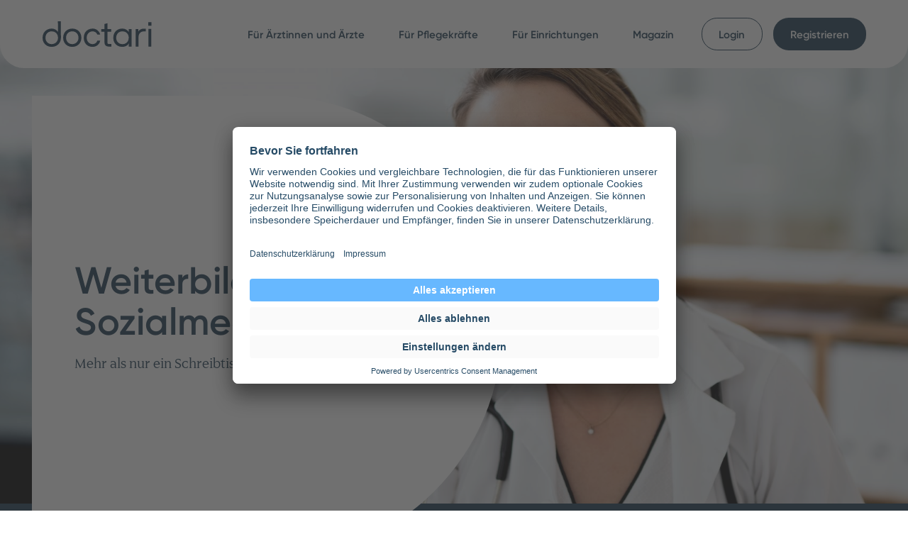

--- FILE ---
content_type: text/html; charset=utf-8
request_url: https://www.doctari.de/aerzte/fachrichtungen/zusatzbezeichnung/sozialmedizin
body_size: 20147
content:
<!DOCTYPE html><html lang="de"><head><meta charset="utf-8"><!-- This website is powered by TYPO3 - inspiring people to share! TYPO3 is a free open source Content Management Framework initially created by Kasper Skaarhoj and licensed under GNU/GPL. TYPO3 is copyright 1998-2026 of Kasper Skaarhoj. Extensions are copyright of their respective owners. Information and contribution at https://typo3.org/ --><meta name="generator" content="TYPO3 CMS"/><meta name="description" content="Hier finden Sie alle wichtigen Informationen zur Zusatzweiterbildung Sozialmedizin für Ärzte und Ärztinnen. Jetzt mehr erfahren!"/><meta name="viewport" content="width=device-width, initial-scale=1.0"/><meta property="og:title" content="Was macht ein Facharzt mit Zusatzbezeichnung Sozialmedizin?"/><meta property="og:description" content="Facharzt, Fachärztin mit Zusatzbezeichnung Sozialmedizin: Alles über die Weiterbildung, Voraussetzungen und Aufgaben im Überblick. "/><meta property="og:url" content="https://www.doctari.de/aerzte/fachrichtungen/zusatzbezeichnung/sozialmedizin"/><meta property="og:site_name" content="doctari GmbH"/><meta property="og:locale" content="de_DE"/><meta property="og:image" content="https://www.doctari.de/images/sharing-image-doctari.jpg"/><meta name="twitter:card" content="summary"/><meta name="twitter:title" content="Was macht ein Facharzt mit Zusatzbezeichnung Sozialmedizin?"/><meta name="twitter:description" content="Weiterbildung Sozialmedizin: Alles über Voraussetzungen, Ausbildung und Aufgaben im Überblick. "/><meta name="twitter:site" content="@DoctariGruppe"/><meta name="twitter:image" content="https://www.doctari.de/images/sharing-image-doctari.jpg"/><meta name="theme-color" content="#ffffff"/><meta name="google-site-verification" content="LQ2fTYXImHRc4R_albBvuKMuRXzDH1SLhzKfrOTQovg"/><meta name="date" content="2025-07-25T06:23:11+00:00"/><link rel="stylesheet" href="/typo3temp/assets/compressed/merged-3444e4803e19762af7b633bb46d5bae5-min.css?1768645600" media="all"><style> /*<![CDATA[*/ <!-- /*bg-img-4780*/ .background-image-4780{background-image:url(/fileadmin/_processed_/5/b/csm_2021-06-04_Laechelnde_Aerztin_Allgemeinmedizin_iStock1207212040_Cecilie_Arcurs_63bde9c465.jpg)} --> /*]]>*/ </style><title>Facharzt mit Zusatzbezeichnung Sozialmedizin | doctari.de</title><style>.flap__outer-container,.stage__intro,header{border-bottom-right-radius:30px;border-bottom-left-radius:30px}@media (min-width:375px){.flap__outer-container,.stage__intro,header{border-bottom-right-radius:calc(-2.53px + 8.67vw);border-bottom-left-radius:calc(-2.53px + 8.67vw)}}@media (min-width:768px){.flap__outer-container,.stage__intro,header{border-bottom-right-radius:64px;border-bottom-left-radius:64px}}@media (min-width:1024px){.flap__outer-container,.stage__intro,header{border-bottom-right-radius:calc(14.85px + 1.48vw);border-bottom-left-radius:calc(14.85px + 1.48vw)}}@media (min-width:1701px){.flap__outer-container,.stage__intro,header{border-bottom-right-radius:40px;border-bottom-left-radius:40px}}.page-not-found__d-shape,.stage__d-shape{padding-left:12px}@media (min-width:375px){.page-not-found__d-shape,.stage__d-shape{padding-left:calc(1.08px + 6.38vw)}}@media (min-width:768px){.page-not-found__d-shape,.stage__d-shape{padding-left:50px}}@media (min-width:1024px){.page-not-found__d-shape,.stage__d-shape{padding-left:calc(12.13px + 3.7vw)}}@media (min-width:1701px){.page-not-found__d-shape,.stage__d-shape{padding-left:75px}}.page-not-found__d-shape,.stage,.stage__d-shape{padding-right:12px}@media (min-width:375px){.page-not-found__d-shape,.stage,.stage__d-shape{padding-right:calc(1.08px + 6.38vw)}}@media (min-width:768px){.page-not-found__d-shape,.stage,.stage__d-shape{padding-right:50px}}@media (min-width:1024px){.page-not-found__d-shape,.stage,.stage__d-shape{padding-right:calc(12.13px + 3.7vw)}}@media (min-width:1701px){.page-not-found__d-shape,.stage,.stage__d-shape{padding-right:75px}}.container{width:100%;max-width:296px}@media (min-width:375px){.container{max-width:calc(-3.13px + 87.5vw)}}@media (min-width:768px){.container{max-width:668px}}@media (min-width:1024px){.container{max-width:calc(-25.78px + 92.75vw)}}@media (min-width:1701px){.container{max-width:1551px}}.announcement--blue-dark,.announcement--purple,.flap__outer-container,.headline-text--skyblue-light{position:relative}.content__element--has-color+.announcement--blue-dark::before,.content__element--has-color+.announcement--purple::before,.content__element--has-color+.flap__outer-container::before,.content__element--has-color+.headline-text--skyblue-light::before{content:'';position:absolute;z-index:-1;top:-2em;left:0;width:100%;height:2em}.page-not-found__d-shape--big,.page-not-found__d-shape--medium,.page-not-found__d-shape--small{width:85px;height:85px;border-top-right-radius:50%;border-bottom-right-radius:50%}@media (min-width:375px){.page-not-found__d-shape--big,.page-not-found__d-shape--medium,.page-not-found__d-shape--small{width:calc(17.12px + 24.23vw);height:calc(17.12px + 24.23vw);border-top-right-radius:50%;border-bottom-right-radius:50%}}@media (min-width:768px){.page-not-found__d-shape--big,.page-not-found__d-shape--medium,.page-not-found__d-shape--small{width:203px;height:203px;border-top-right-radius:50%;border-bottom-right-radius:50%}}@media (min-width:1024px){.page-not-found__d-shape--big,.page-not-found__d-shape--medium,.page-not-found__d-shape--small{width:236px;height:236px;border-top-right-radius:50%;border-bottom-right-radius:50%}}@media (min-width:1701px){.page-not-found__d-shape--big,.page-not-found__d-shape--medium,.page-not-found__d-shape--small{width:330px;height:330px;border-top-right-radius:50%;border-bottom-right-radius:50%}}.page-not-found__d-shape--medium{transform:scale(.75) translateX(45%) translateY(95%)}.page-not-found__d-shape--small{transform:scale(.5) translateY(-50%)}.breadcrumb,.headline__wrapper,.page-not-found__wrapper{margin-top:18px}@media (min-width:375px){.breadcrumb,.headline__wrapper,.page-not-found__wrapper{margin-top:calc(6.61px + 3.57vw)}}@media (min-width:768px){.breadcrumb,.headline__wrapper,.page-not-found__wrapper{margin-top:34px}}@media (min-width:1024px){.breadcrumb,.headline__wrapper,.page-not-found__wrapper{margin-top:calc(-10.3px + 2.96vw)}}@media (min-width:1701px){.breadcrumb,.headline__wrapper,.page-not-found__wrapper{margin-top:40px}}.page-not-found__headline{margin-top:43px}@media (min-width:375px){.page-not-found__headline{margin-top:calc(-4.53px + 14.54vw)}}@media (min-width:768px){.page-not-found__headline{margin-top:107px}}@media (min-width:1024px){.page-not-found__headline{margin-top:calc(14.56px + 4.44vw)}}@media (min-width:1701px){.page-not-found__headline{margin-top:90px}}.headline-text{margin-top:60px}@media (min-width:375px){.headline-text{margin-top:calc(-6.53px + 20.41vw)}}@media (min-width:768px){.headline-text{margin-top:150px}}@media (min-width:1024px){.headline-text{margin-top:calc(-.89px + 8.88vw)}}@media (min-width:1701px){.headline-text{margin-top:150px}}.content__element--has-color+.content__element--has-color{margin-top:-60px}@media (min-width:375px){.content__element--has-color+.content__element--has-color{margin-top:calc(6.53px + -20.41vw)}}@media (min-width:768px){.content__element--has-color+.content__element--has-color{margin-top:-150px}}@media (min-width:1024px){.content__element--has-color+.content__element--has-color{margin-top:calc(.89px + -8.88vw)}}@media (min-width:1701px){.content__element--has-color+.content__element--has-color{margin-top:-150px}}.stage__headline{margin-bottom:9px}@media (min-width:375px){.stage__headline{margin-bottom:calc(.43px + 2.55vw)}}@media (min-width:768px){.stage__headline{margin-bottom:20px}}@media (min-width:1024px){.stage__headline{margin-bottom:calc(-5.15px + 1.48vw)}}@media (min-width:1701px){.stage__headline{margin-bottom:20px}}.announcement__text,.headline-text__headline,.headline-text__image-wrapper,.headline-text__text,.headline__wrapper,.page-not-found__wrapper,.stage__intro-headline,.stage__subline,p{margin-bottom:18px}@media (min-width:375px){.announcement__text,.headline-text__headline,.headline-text__image-wrapper,.headline-text__text,.headline__wrapper,.page-not-found__wrapper,.stage__intro-headline,.stage__subline,p{margin-bottom:calc(6.61px + 3.57vw)}}@media (min-width:768px){.announcement__text,.headline-text__headline,.headline-text__image-wrapper,.headline-text__text,.headline__wrapper,.page-not-found__wrapper,.stage__intro-headline,.stage__subline,p{margin-bottom:34px}}@media (min-width:1024px){.announcement__text,.headline-text__headline,.headline-text__image-wrapper,.headline-text__text,.headline__wrapper,.page-not-found__wrapper,.stage__intro-headline,.stage__subline,p{margin-bottom:calc(-10.3px + 2.96vw)}}@media (min-width:1701px){.announcement__text,.headline-text__headline,.headline-text__image-wrapper,.headline-text__text,.headline__wrapper,.page-not-found__wrapper,.stage__intro-headline,.stage__subline,p{margin-bottom:40px}}.page-not-found__button{margin-bottom:43px}@media (min-width:375px){.page-not-found__button{margin-bottom:calc(-4.53px + 14.54vw)}}@media (min-width:768px){.page-not-found__button{margin-bottom:107px}}@media (min-width:1024px){.page-not-found__button{margin-bottom:calc(14.56px + 4.44vw)}}@media (min-width:1701px){.page-not-found__button{margin-bottom:90px}}.announcement,.content__element--first,.headline-text,.page-not-found__headline{margin-bottom:60px}@media (min-width:375px){.announcement,.content__element--first,.headline-text,.page-not-found__headline{margin-bottom:calc(-6.53px + 20.41vw)}}@media (min-width:768px){.announcement,.content__element--first,.headline-text,.page-not-found__headline{margin-bottom:150px}}@media (min-width:1024px){.announcement,.content__element--first,.headline-text,.page-not-found__headline{margin-bottom:calc(-.89px + 8.88vw)}}@media (min-width:1701px){.announcement,.content__element--first,.headline-text,.page-not-found__headline{margin-bottom:150px}}.announcement,.stage__announcement{padding-top:43px}@media (min-width:375px){.announcement,.stage__announcement{padding-top:calc(-4.53px + 14.54vw)}}@media (min-width:768px){.announcement,.stage__announcement{padding-top:107px}}@media (min-width:1024px){.announcement,.stage__announcement{padding-top:calc(14.56px + 4.44vw)}}@media (min-width:1701px){.announcement,.stage__announcement{padding-top:90px}}.headline-text--skyblue-light,.stage__intro{padding-top:60px}@media (min-width:375px){.headline-text--skyblue-light,.stage__intro{padding-top:calc(-6.53px + 20.41vw)}}@media (min-width:768px){.headline-text--skyblue-light,.stage__intro{padding-top:150px}}@media (min-width:1024px){.headline-text--skyblue-light,.stage__intro{padding-top:calc(-.89px + 8.88vw)}}@media (min-width:1701px){.headline-text--skyblue-light,.stage__intro{padding-top:150px}}.announcement,.stage__announcement{padding-bottom:43px}@media (min-width:375px){.announcement,.stage__announcement{padding-bottom:calc(-4.53px + 14.54vw)}}@media (min-width:768px){.announcement,.stage__announcement{padding-bottom:107px}}@media (min-width:1024px){.announcement,.stage__announcement{padding-bottom:calc(14.56px + 4.44vw)}}@media (min-width:1701px){.announcement,.stage__announcement{padding-bottom:90px}}.headline-text--skyblue-light,.stage__intro{padding-bottom:60px}@media (min-width:375px){.headline-text--skyblue-light,.stage__intro{padding-bottom:calc(-6.53px + 20.41vw)}}@media (min-width:768px){.headline-text--skyblue-light,.stage__intro{padding-bottom:150px}}@media (min-width:1024px){.headline-text--skyblue-light,.stage__intro{padding-bottom:calc(-.89px + 8.88vw)}}@media (min-width:1701px){.headline-text--skyblue-light,.stage__intro{padding-bottom:150px}}.headline--main{font-family:Gilroy,sans-serif;font-size:33px;font-weight:600;line-height:1.1em}@media (min-width:375px){.headline--main{font-size:calc(-8.05px + 11.48vw)}}@media (min-width:768px){.headline--main{font-size:80px}}@media (min-width:1024px){.headline--main{font-size:calc(-.47px + 4.73vw)}}@media (min-width:1701px){.headline--main{font-size:80px}}.headline--big,.page-not-found__headline{font-family:Gilroy,sans-serif;font-size:28px;font-weight:600;line-height:1.1em}@media (min-width:375px){.headline--big,.page-not-found__headline{font-size:calc(-13.05px + 11.48vw)}}@media (min-width:768px){.headline--big,.page-not-found__headline{font-size:75px}}@media (min-width:1024px){.headline--big,.page-not-found__headline{font-size:calc(-13.02px + 5.18vw)}}@media (min-width:1701px){.headline--big,.page-not-found__headline{font-size:75px}}.headline--medium{font-family:Gilroy,sans-serif;font-size:18px;font-weight:400;line-height:1.4em}@media (min-width:375px){.headline--medium{font-size:calc(.87px + 5.1vw)}}@media (min-width:768px){.headline--medium{font-size:40px}}@media (min-width:1024px){.headline--medium{font-size:calc(-2.72px + 2.22vw)}}@media (min-width:1701px){.headline--medium{font-size:35px}}.headline--medium-bold{font-family:Gilroy,sans-serif;font-size:18px;font-weight:600;line-height:1.4em}@media (min-width:375px){.headline--medium-bold{font-size:calc(.87px + 5.1vw)}}@media (min-width:768px){.headline--medium-bold{font-size:40px}}@media (min-width:1024px){.headline--medium-bold{font-size:calc(-2.72px + 2.22vw)}}@media (min-width:1701px){.headline--medium-bold{font-size:35px}}.headline--small{font-family:Gilroy,sans-serif;font-size:16px;font-weight:600;line-height:1.2em}@media (min-width:375px){.headline--small{font-size:calc(-.18px + 4.85vw)}}@media (min-width:768px){.headline--small{font-size:37px}}@media (min-width:1024px){.headline--small{font-size:calc(.85px + 1.48vw)}}@media (min-width:1701px){.headline--small{font-size:26px}}body{font-family:Dignitas Web,serif;font-size:18px;line-height:1.4em}@media (min-width:375px){body{font-size:calc(10.43px + 2.55vw)}}@media (min-width:768px){body{font-size:30px}}@media (min-width:1024px){body{font-size:calc(-.18px + 1.78vw)}}@media (min-width:1701px){body{font-size:26px}}.announcement,.stage__announcement{font-family:Dignitas Web,serif;font-size:16px;line-height:1.4em}@media (min-width:375px){.announcement,.stage__announcement{font-size:calc(6.43px + 2.55vw)}}@media (min-width:768px){.announcement,.stage__announcement{font-size:26px}}@media (min-width:1024px){.announcement,.stage__announcement{font-size:calc(-1.66px + 1.63vw)}}@media (min-width:1701px){.announcement,.stage__announcement{font-size:30px}}.button{font-family:Gilroy,sans-serif;font-size:12px;font-weight:600;line-height:1.4em}@media (min-width:375px){.button{font-size:calc(.61px + 3.57vw)}}@media (min-width:768px){.button{font-size:28px}}@media (min-width:1024px){.button{font-size:calc(-.12px + 1.18vw)}}@media (min-width:1701px){.button{font-size:20px}}.flap__text{font-family:Gilroy,sans-serif;font-size:11px;font-weight:600;line-height:1.4em}@media (min-width:375px){.flap__text{font-size:calc(10.13px + .77vw)}}@media (min-width:768px){.flap__text{font-size:19px}}@media (min-width:1024px){.flap__text{font-size:calc(.4px + 1.04vw)}}@media (min-width:1701px){.flap__text{font-size:18px}}.link{font-family:Gilroy,sans-serif;font-size:18px;font-weight:400}@media (min-width:375px){.link{font-size:calc(.87px + 5.1vw)}}@media (min-width:768px){.link{font-size:40px}}@media (min-width:1024px){.link{font-size:calc(-2.72px + 2.22vw)}}@media (min-width:1701px){.link{font-size:35px}}.breadcrumb,.link--small{font-family:Gilroy,sans-serif;font-size:12px;font-weight:600;line-height:1em}@media (min-width:375px){.breadcrumb,.link--small{font-size:calc(.61px + 3.57vw)}}@media (min-width:768px){.breadcrumb,.link--small{font-size:28px}}@media (min-width:1024px){.breadcrumb,.link--small{font-size:calc(4.91px + .89vw)}}@media (min-width:1701px){.breadcrumb,.link--small{font-size:20px}}.link--small-regular{font-family:Gilroy,sans-serif;font-size:12px;font-weight:400;line-height:1em}@media (min-width:375px){.link--small-regular{font-size:calc(.61px + 3.57vw)}}@media (min-width:768px){.link--small-regular{font-size:28px}}@media (min-width:1024px){.link--small-regular{font-size:calc(4.91px + .89vw)}}@media (min-width:1701px){.link--small-regular{font-size:20px}}.image__description{font-size:11px;line-height:1.6em}@media (min-width:375px){.image__description{font-size:calc(10.13px + .77vw)}}@media (min-width:768px){.image__description{font-size:19px}}@media (min-width:1024px){.image__description{font-size:calc(.4px + 1.04vw)}}@media (min-width:1701px){.image__description{font-size:18px}}.headline-text__image{height:220px}@media (min-width:375px){.headline-text__image{height:calc(6.06px + 65.05vw)}}@media (min-width:768px){.headline-text__image{height:505px}}@media (min-width:1024px){.headline-text__image{height:calc(12.19px + 28.11vw)}}@media (min-width:1701px){.headline-text__image{height:490px}}html{scroll-behavior:smooth}body{min-width:320px;margin:0;color:#1e3c52;-webkit-font-smoothing:antialiased;-moz-osx-font-smoothing:grayscale;-webkit-tap-highlight-color:transparent}::-moz-selection{background-color:#e0f1ff;color:#000}::selection{background-color:#e0f1ff;color:#000}h1,h2,h3,h4,h5{margin-top:0;margin-bottom:0}p{margin-top:0}p:last-child{margin-bottom:0}p a{transition:text-decoration .3s;color:#1e3c52;font-weight:600;text-decoration:#1e3c52 solid underline}p a:hover{text-decoration:rgba(30,60,82,0) solid underline}img{width:auto;max-width:100%;height:auto;max-height:100%}.text-center{text-align:center}.text-right{text-align:right}.text-link{transition:text-decoration .3s;color:#1e3c52;font-weight:400;text-decoration:#1e3c52 solid underline}.text-link:hover{text-decoration:rgba(30,60,82,0) solid underline}p strong a.text-link{font-weight:600}.image__description{display:block;font-style:italic}.container{box-sizing:border-box;margin-right:auto;margin-left:auto}.container__inner--small{box-sizing:border-box;margin-right:auto;margin-left:auto}@media (min-width:1024px){.container__inner--small{width:calc(1.85px + 1.48vw + 66.6666666667%);padding-right:calc(1.85px + 1.48vw);padding-left:calc(1.85px + 1.48vw)}}@media (min-width:1701px){.container__inner--small{width:calc(66.6666666667% + 54px);padding-right:27px;padding-left:27px}}.content{width:100%;margin-right:auto;margin-left:auto;padding-top:66px}@media (min-width:375px){.content{padding-top:calc(13.04px + 17.86vw)}}@media (min-width:768px){.content{padding-top:150px}}@media (min-width:1024px){.content{padding-top:calc(-.25px + 7.54vw)}}@media (min-width:1701px){.content{padding-top:128px}}.content__element--has-color:last-child{position:relative;margin-bottom:0}.content__element--has-color:last-child::after{content:'';position:absolute;z-index:-1;bottom:0;left:0;width:100%;height:2em;background-color:#1e3c52}.grid{display:-ms-flexbox;display:flex;-ms-flex-direction:column;flex-direction:column;-ms-flex-wrap:wrap;flex-wrap:wrap}@media (min-width:1024px){.grid{-ms-flex-direction:row;flex-direction:row;margin-right:calc(-1.85px + -1.48vw);margin-left:calc(-1.85px + -1.48vw)}}@media (min-width:1701px){.grid{margin-right:-27px;margin-left:-27px}}.grid-reverse{-ms-flex-direction:column-reverse;flex-direction:column-reverse}@media (min-width:1024px){.grid-reverse{-ms-flex-direction:row;flex-direction:row}}.grid--content-start{-ms-flex-pack:start;justify-content:start}.grid--content-center{-ms-flex-pack:center;justify-content:center}.grid--content-end{-ms-flex-pack:end;justify-content:flex-end}[class*=grid__col-]{position:relative;box-sizing:border-box}@media (min-width:1024px){[class*=grid__col-]{padding-right:calc(1.85px + 1.48vw);padding-left:calc(1.85px + 1.48vw)}}@media (min-width:1701px){[class*=grid__col-]{padding-right:27px;padding-left:27px}}@media (min-width:1024px){.grid__col-1{-ms-flex:0 0 8.3333333333%;flex:0 0 8.3333333333%;max-width:8.3333333333%}}@media (min-width:1024px){.grid__col-2{-ms-flex:0 0 16.6666666667%;flex:0 0 16.6666666667%;max-width:16.6666666667%}}@media (min-width:1024px){.grid__col-3{-ms-flex:0 0 25%;flex:0 0 25%;max-width:25%}}@media (min-width:1024px){.grid__col-4{-ms-flex:0 0 33.3333333333%;flex:0 0 33.3333333333%;max-width:33.3333333333%}}@media (min-width:1024px){.grid__col-5{-ms-flex:0 0 41.6666666667%;flex:0 0 41.6666666667%;max-width:41.6666666667%}}@media (min-width:1024px){.grid__col-6{-ms-flex:0 0 50%;flex:0 0 50%;max-width:50%}}@media (min-width:1024px){.grid__col-7{-ms-flex:0 0 58.3333333333%;flex:0 0 58.3333333333%;max-width:58.3333333333%}}@media (min-width:1024px){.grid__col-8{-ms-flex:0 0 66.6666666667%;flex:0 0 66.6666666667%;max-width:66.6666666667%}}@media (min-width:1024px){.grid__col-9{-ms-flex:0 0 75%;flex:0 0 75%;max-width:75%}}@media (min-width:1024px){.grid__col-10{-ms-flex:0 0 83.3333333333%;flex:0 0 83.3333333333%;max-width:83.3333333333%}}@media (min-width:1024px){.grid__col-11{-ms-flex:0 0 91.6666666667%;flex:0 0 91.6666666667%;max-width:91.6666666667%}}@media (min-width:1024px){.grid__col-12{-ms-flex:0 0 100%;flex:0 0 100%;max-width:100%}}@media (min-width:1024px){.grid__col--left{-ms-flex-order:1;order:1}}@media (min-width:1024px){.grid__col--right{-ms-flex-order:2;order:2}}header{position:fixed;z-index:100;top:0;width:100%;background-color:#fff;line-height:0}.header__bar{display:-ms-flexbox;display:flex;-ms-flex-align:center;align-items:center;height:66px;margin-right:auto;margin-left:auto}@media (min-width:375px){.header__bar{height:calc(13.04px + 17.86vw)}}@media (min-width:768px){.header__bar{height:150px}}@media (min-width:1024px){.header__bar{height:calc(-.25px + 7.54vw)}}@media (min-width:1701px){.header__bar{height:128px}}.header__logo{-ms-flex-positive:1;flex-grow:1}@media (min-width:1024px){.header__logo{-ms-flex-positive:0;flex-grow:0}}.header__logo-svg{width:auto;height:22px;fill:#1e3c52}@media (min-width:375px){.header__logo-svg{height:calc(.21px + 7.14vw)}}@media (min-width:768px){.header__logo-svg{height:55px}}@media (min-width:1024px){.header__logo-svg{height:calc(24.4px + 1.04vw)}}@media (min-width:1701px){.header__logo-svg{height:42px}}.header__menu-desktop{display:none;-ms-flex-positive:1;flex-grow:1}@media (min-width:1024px){.header__menu-desktop{display:block;text-align:right}}.header__menu-mobile{display:none}@media (min-width:1024px){.header__menu-mobile{display:none}}.header__menu-mobile--open{display:block}@media (min-width:1024px){.header__menu-mobile--open{display:none}}.header__mobile-menu-button{padding-left:10px}@media (min-width:375px){.header__mobile-menu-button{padding-left:calc(-4.35px + 3.83vw)}}@media (min-width:1024px){.header__mobile-menu-button{display:none}}.announcement--blue-dark{background-color:#1e3c52;color:#fff}.announcement--blue-dark::before{background-color:#1e3c52}.announcement--purple{background-color:#907dd8;color:#fff}.announcement--purple::before{background-color:#907dd8}.breadcrumb{line-height:2em}.breadcrumb a{position:relative;color:#1e3c52;text-decoration:none}.breadcrumb a::before{content:'';position:absolute;bottom:-.1em;left:0;width:0;height:.08em;transition:width ease .3s;background-color:#1e3c52}.breadcrumb a:hover::before{width:100%}.breadcrumb__arrow{display:inline-block;width:.6em;height:.6em;margin:0 .6em 0 .8em}.button{display:-ms-inline-flexbox;display:inline-flex;box-sizing:border-box;-ms-flex-align:center;align-items:center;-ms-flex-pack:center;justify-content:center;padding:7px 16px 6px;border:.1em solid transparent;border-radius:600px;outline:transparent;text-align:center;text-decoration:none;cursor:pointer}.button:focus,.button:hover{text-decoration:none}@media (min-width:375px){.button{padding:calc(.43px + 2.55vw) calc(-1.13px + 5.1vw) calc(-.57px + 2.55vw);border-radius:calc(-1.05px + 5.61vw)}}@media (min-width:768px){.button{padding:20px 38px 19px;border-radius:42px}}@media (min-width:1024px){.button{padding:calc(.91px + .89vw) calc(-.18px + 1.78vw) calc(-.09px + .89vw);border-radius:calc(.08px + 1.7vw)}}@media (min-width:1701px){.button{padding:16px 30px 15px;border-radius:29px}}.button--white{transition:border-color ease .3s;background-color:#fff;color:#1e3c52}.button--white:active,.button--white:hover{border-color:#fff;background-color:transparent;color:#fff}.button--skyblue{transition:border-color ease .3s;background-color:#e0f1ff;color:#1e3c52}.button--skyblue:active,.button--skyblue:hover{border-color:#e0f1ff;background-color:transparent;color:#e0f1ff}.button--skyblue-on-white{transition:border-color ease .3s;background-color:#e0f1ff;color:#1e3c52}.button--skyblue-on-white:active,.button--skyblue-on-white:hover{border-color:#1e3c52;background-color:transparent;color:#1e3c52}.button--blue-dark{transition:background-color ease .3s;background-color:#1e3c52;color:#fff}.button--blue-dark:active,.button--blue-dark:hover{background-color:#67b8ff}.button--yellow-darker{transition:background-color ease .3s;background-color:#ffdf7e;color:#1e3c52}.button--yellow-darker:active,.button--yellow-darker:hover{background-color:#ffe8a4}.button--purple-darker{transition:background-color ease .3s;background-color:#907dd8;color:#fff}.button--purple-darker:active,.button--purple-darker:hover{background-color:#b1a4e3}.button--gray{transition:background-color ease .3s;background-color:#f5f5f5;color:#1e3c52}.button--gray:active,.button--gray:hover{background-color:#f4f6f7}.button--whatsapp{width:auto!important;min-width:140px;transition:background-color ease .3s;background-color:#25d366;color:#fff!important}.button--whatsapp::before{content:" ";width:1.4em;height:1.4em;margin-right:.75em;background-image:url([data-uri]);background-repeat:no-repeat;background-position:center;background-size:contain}.button--whatsapp:active,.button--whatsapp:hover{background-color:#6ee39a}@media (min-width:375px){.button--whatsapp{min-width:calc(2.81px + 45.92vw)}}@media (min-width:768px){.button--whatsapp{min-width:355px}}@media (min-width:1024px){.button--whatsapp{min-width:calc(-21.78px + 17.75vw)}}@media (min-width:1701px){.button--whatsapp{min-width:280px}}.header-menu__mobile-button{padding:8px;background-color:#1e3c52;color:#fff}.header-menu__mobile-button__title{padding-left:8px}.header-menu__mobile-button__icon{width:20px;height:20px;padding:0;transition:transform ease .3s}@media (min-width:375px){.header-menu__mobile-button__icon{width:calc(10.65px + 3.83vw);height:calc(10.65px + 3.83vw)}}@media (min-width:768px){.header-menu__mobile-button__icon{width:40px;height:40px}}.header-menu__mobile-button__icon--open{transform:rotate(45deg)}.header-menu__list{margin:0;padding:0 0 1em;list-style:none}@media (min-width:1024px){.header-menu__list{padding:0}}.header-menu__list-item{margin-bottom:.5em}@media (min-width:1024px){.header-menu__list-item{display:inline-block;margin-bottom:0}}.header-menu__list-item:last-child{margin-bottom:0}.header-menu__link{position:relative;background-color:#fff;color:#1e3c52}.header-menu__link:hover::before{right:16px;transition:right ease .3s;opacity:1}@media (min-width:375px){.header-menu__link:hover::before{right:calc(-5.05px + 5.61vw)}}@media (min-width:768px){.header-menu__link:hover::before{right:38px}}@media (min-width:1024px){.header-menu__link:hover::before{right:calc(-.18px + 1.78vw)}}@media (min-width:1701px){.header-menu__link:hover::before{right:30px}}.header-menu__link::before{content:'';position:absolute;right:100%;bottom:.7em;left:16px;height:.1em;transition:all ease .3s;opacity:0;background-color:#1e3c52}@media (min-width:375px){.header-menu__link::before{left:calc(-5.05px + 5.61vw)}}@media (min-width:768px){.header-menu__link::before{left:38px}}@media (min-width:1024px){.header-menu__link::before{left:calc(-.18px + 1.78vw)}}@media (min-width:1701px){.header-menu__link::before{left:30px}}.header-menu__link--active{background-color:#e0f1ff}.header-menu__link--active:hover::before{display:none}.header-menu__link--default+.header-menu__link--button:not(.header-menu__link--default){margin-top:43px}@media (min-width:375px){.header-menu__link--default+.header-menu__link--button:not(.header-menu__link--default){margin-top:calc(-4.53px + 14.54vw)}}@media (min-width:768px){.header-menu__link--default+.header-menu__link--button:not(.header-menu__link--default){margin-top:107px}}@media (min-width:1024px){.header-menu__link--default+.header-menu__link--button:not(.header-menu__link--default){margin-top:0}}@media (min-width:1024px){.header-menu__link--button{margin-left:15px}}.header-menu__link--button-white .button{width:100%;transition:background-color ease .3s;border-color:#1e3c52}.header-menu__link--button-white .button:active,.header-menu__link--button-white .button:hover{border-color:#67b8ff;background-color:#67b8ff;color:#fff}.header-menu__link--button-white .button:active::before,.header-menu__link--button-white .button:hover::before{display:none}.header-menu__link--button-blue .button{width:100%;transition:background-color ease .3s;background-color:#1e3c52;color:#fff}.header-menu__link--button-blue .button:active,.header-menu__link--button-blue .button:hover{background-color:#67b8ff}.header-menu__link--button-blue .button:active::before,.header-menu__link--button-blue .button:hover::before{display:none}.headline__wrapper{position:relative}.headline__wrapper--nogap{margin-top:0;margin-bottom:0}.headline{display:block}@media (min-width:1024px){.headline--right{text-align:right}}.headline-text{position:relative}.headline-text--nogap{margin-top:0;margin-bottom:0}.headline-text--white{background-color:#fff}.headline-text--skyblue-light{background-color:#f5fbff}.headline-text--skyblue-light.headline-text--nogap{padding-top:0;padding-bottom:0}.headline-text--skyblue-light::before{background-color:#f5fbff}.headline-text__container>:last-child{margin-bottom:0}.headline-text__image{display:block;width:100%;-o-object-position:center;object-position:center}.lazy-image{transition:opacity .3s;opacity:0}.lazy-image--loaded{opacity:1}.lazy-image--cover{-o-object-fit:cover;object-fit:cover}.lazy-image--contain{-o-object-fit:contain;object-fit:contain}.link{display:-ms-flexbox;display:flex;width:100%;color:#1e3c52;text-align:right;text-decoration:none}.link:hover .link__line::before{max-width:0}.link:hover .link__icon{right:-3%}.link--white{color:#fff}.link--white .link__line::before{border-color:#fff}.link--white .link__text{border-color:#fff}.link--inline{display:inline-block;width:auto}.link__line{position:relative;-ms-flex-positive:1;flex-grow:1}.link__line::before{content:'';position:absolute;right:0;bottom:0;width:100%;max-width:100%;height:100%;transition:max-width ease .3s;border-bottom:.1em solid #1e3c52}.link__text{position:relative;padding:.2em 2em .2em 0;border-bottom:.1em solid #1e3c52}.link__icon{display:inline-block;position:absolute;top:.3em;right:0;width:36px;height:18px;transform:scale(.9) translateY(.15em);transition:right ease .3s;background-position:right}@media (min-width:375px){.link__icon{width:calc(1.73px + 10.2vw);height:calc(.87px + 5.1vw)}}@media (min-width:768px){.link__icon{width:80px;height:40px}}@media (min-width:1024px){.link__icon{width:calc(-5.44px + 4.44vw);height:calc(-2.72px + 2.22vw)}}@media (min-width:1701px){.link__icon{width:70px;height:35px}}.link__icon--small{top:.1em;width:24px;height:12px}@media (min-width:375px){.link__icon--small{width:calc(5.04px + 6.12vw);height:calc(2.52px + 3.06vw)}}@media (min-width:768px){.link__icon--small{width:52px;height:26px}}@media (min-width:1024px){.link__icon--small{width:calc(5.82px + 1.78vw);height:calc(2.91px + .89vw)}}@media (min-width:1701px){.link__icon--small{width:36px;height:18px}}.page-not-found__wrapper{text-align:center}.page-not-found__container{display:-ms-flexbox;display:flex;-ms-flex-direction:column;flex-direction:column;-ms-flex-align:center;align-items:center}@media (min-width:1024px){.page-not-found__container{display:block}}.page-not-found__left{position:relative;height:148px}@media (min-width:375px){.page-not-found__left{height:calc(31.16px + 42.09vw)}}@media (min-width:768px){.page-not-found__left{height:354px}}@media (min-width:1024px){.page-not-found__left{height:412px}}@media (min-width:1701px){.page-not-found__left{height:573px}}.page-not-found__left div{position:absolute;top:0;left:0}.page-not-found__right{position:relative;width:100%}.page-not-found__right div{position:absolute;right:0}@media (min-width:1024px){.page-not-found__right div{left:0}}.page-not-found__button{width:140px}@media (min-width:375px){.page-not-found__button{width:calc(2.81px + 45.92vw)}}@media (min-width:768px){.page-not-found__button{width:355px}}@media (min-width:1024px){.page-not-found__button{width:calc(-21.78px + 17.75vw)}}@media (min-width:1701px){.page-not-found__button{width:280px}}.page-not-found__bluegray{background-color:#1e3c52}.page-not-found__skyblue{z-index:-1;background-color:#e0f1ff}.page-not-found__purple{background-color:#907dd8}.page-not-found__d-shape{display:-ms-flexbox;display:flex;position:relative;box-sizing:border-box;-ms-flex-direction:column;flex-direction:column;-ms-flex-pack:center;justify-content:center}.page-not-found__d-shape>:last-child{margin-bottom:0}.stage{position:relative;margin-top:-66px;padding-top:230px}@media (min-width:375px){.stage{margin-top:calc(-13.04px + -17.86vw);padding-top:calc(2.36px + 72.7vw)}}@media (min-width:768px){.stage{margin-top:-150px;padding-top:560px}}@media (min-width:1024px){.stage{margin-top:calc(.25px + -7.54vw);padding-top:calc(11.54px + 9.62vw)}}@media (min-width:1701px){.stage{margin-top:-128px;padding-top:175px}}.stage--blue-dark{background-color:#1e3c52}.stage--skyblue{background-color:#e0f1ff}.stage--yellow{background-color:#ffe8a4}.stage--purple{background-color:#ddd8f3}.stage--red{background-color:#ffd5d6}.stage--green{background-color:#c0d991}.stage__background{position:absolute;top:0;width:100%;height:90%;background-position:70% 0;background-size:cover}.stage__background-white{background-color:#fff}.stage__background-gray{background-color:#f5f5f5}.stage__background-skyblue-extralight{background-color:#f6fbff}.stage__background-skyblue-light{background-color:#e0f1ff}.stage__background-blue-dark{background-color:#1e3c52}.stage__background-purple-darker{background-color:#907dd8}.stage__background--d-shape-centered{background-position:0 50%}@media (min-width:1024px){.stage__background--d-shape-centered{background-position:50% 0}}.stage__d-shape{display:-ms-flexbox;display:flex;position:relative;box-sizing:border-box;-ms-flex-direction:column;flex-direction:column;-ms-flex-pack:center;justify-content:center;height:340px;border-top-right-radius:170px;border-bottom-right-radius:170px}@media (min-width:375px){.stage__d-shape{height:calc(-11.79px + 107.14vw);border-top-right-radius:calc(-5.89px + 53.57vw);border-bottom-right-radius:calc(-5.89px + 53.57vw)}}@media (min-width:768px){.stage__d-shape{max-width:725px;height:810px;border-top-right-radius:405px;border-bottom-right-radius:405px}}@media (min-width:1024px){.stage__d-shape{max-width:calc(-.18px + 51.78vw);height:calc(9.97px + 50.3vw);border-top-right-radius:calc(4.99px + 25.15vw);border-bottom-right-radius:calc(4.99px + 25.15vw)}}@media (min-width:1701px){.stage__d-shape{max-width:880px;height:865px;border-top-right-radius:432.5px;border-bottom-right-radius:432.5px}}.stage__d-shape>:last-child{margin-bottom:0}.stage__d-shape--blue-dark{background-color:#1e3c52;color:#fff}.stage__d-shape--skyblue{background-color:#e0f1ff;color:#1e3c52}@media (min-width:1024px){.stage__d-shape--skyblue{margin-left:2em}}.stage__d-shape--white{background-color:#fff;color:#1e3c52}@media (min-width:1024px){.stage__d-shape--white{margin-left:2em}}@media (min-width:1024px){.stage__d-shape--center{margin-left:50%}}.stage__subline{display:block}.stage__intro{background-color:#1e3c52;color:#fff}@media (min-width:1024px){.stage__announcement{padding-top:0}}.stage__announcement--top{margin-top:-66px;padding-top:84px;padding-bottom:18px}@media (min-width:375px){.stage__announcement--top{margin-top:calc(-13.04px + -17.86vw);padding-top:calc(19.64px + 21.43vw);padding-bottom:calc(6.61px + 3.57vw)}}@media (min-width:768px){.stage__announcement--top{margin-top:-150px;padding-top:184px;padding-bottom:34px}}@media (min-width:1024px){.stage__announcement--top{margin-top:calc(.25px + -7.54vw);padding-top:calc(-10.55px + 10.5vw);padding-bottom:calc(-10.3px + 2.96vw)}}@media (min-width:1701px){.stage__announcement--top{margin-top:-128px;padding-top:168px;padding-bottom:40px}}.stage__announcement--top+.stage{margin-top:0}.stage__announcement--top+.stage .stage__background{background-position:70% 20%}.stage__announcement--skyblue-light{background-color:#e0f1ff}.stage__announcement--yellow{background-color:#ffe8a4}.stage__announcement--purple{background-color:#ddd8f3}.stage__announcement--red{background-color:#ffd5d6}.stage__announcement--green{background-color:#c0d991}.stage-registration{position:relative;padding-top:99px;padding-bottom:290px}@media (min-width:375px){.stage-registration{padding-top:calc(32.04px + 17.86vw);padding-bottom:calc(-111.79px + 107.14vw)}}@media (min-width:768px){.stage-registration{padding-top:calc(47.04px + 17.86vw);padding-bottom:calc(607.39px + 14.03vw)}}@media (min-width:1024px){.stage-registration{padding-top:calc(11.54px + 9.62vw);padding-bottom:0;background:0 0!important}}@media (min-width:1701px){.stage-registration{padding-top:175px;padding-bottom:0}}@media (min-width:1024px){.stage-registration .stage__d-shape{max-width:calc(-70.18px + 51.78vw)}}@media (min-width:1701px){.stage-registration .stage__d-shape{max-width:860px}}.stage-registration .container,.stage-registration .grid,.stage-registration [class*=grid__col-]{height:100%}@media (max-width:374px){.stage-registration .container{margin-right:12px;margin-left:12px}}@media (min-width:768px){.stage-registration .container{margin-right:50px;margin-left:50px}}@media (min-width:768px){.stage-registration .container{margin-right:50px;margin-left:50px}}@media (min-width:1024px){.stage-registration .container{margin-right:auto;margin-left:auto}}.stage-registration .grid>.grid__col-6:first-child{display:none}@media (min-width:1024px){.stage-registration .grid>.grid__col-6:first-child{display:block}}.flap+.stage__announcement--top{padding-top:120px}@media (min-width:375px) and (max-width:767px){.flap+.stage__announcement--top{padding-top:calc(40.51px + 26.53vw)}}@media (min-width:768px) and (max-width:1023px){.flap+.stage__announcement--top{padding-top:270px}}@media (min-width:1024px){.flap+.stage__announcement--top{padding-top:calc(-10.55px + 10.5vw);padding-right:9vw;padding-left:9vw}}@media (min-width:1701px){.flap+.stage__announcement--top{padding-top:168px}}.flap{position:relative;z-index:99}.flap__outer-container{position:absolute;top:0;right:0;box-sizing:border-box;width:100%;padding:9px 27px;background-color:#1e3c52;color:#fff}.flap__outer-container::before{content:" ";position:absolute;bottom:100%;left:0;width:100%;height:100%;background-color:inherit}.flap__inner-container{display:-ms-flexbox;display:flex;-ms-flex-align:center;align-items:center;-ms-flex-pack:justify;justify-content:space-between}.flap__text br{display:none}.flap__logos{display:-ms-flexbox;display:flex;-ms-flex-align:center;align-items:center;-ms-flex-pack:justify;justify-content:space-between}.flap__logo{display:-ms-inline-flexbox;display:inline-flex;-ms-flex-align:center;align-items:center;-ms-flex-pack:justify;justify-content:space-between;margin-right:18px}.flap__logo:last-child{margin-right:0}.flap__logo a{display:-ms-inline-flexbox;display:inline-flex;-ms-flex-align:center;align-items:center;-ms-flex-pack:justify;justify-content:space-between}.flap__logo img{width:auto;max-height:20px}.flap+.stage{top:43px}@media (min-width:375px){.flap+.stage{top:calc(-4.53px + 14.54vw)}}@media (min-width:768px){.flap+.stage{top:107px}}@media (min-width:375px){.flap__outer-container{padding:calc(.43px + 2.55vw) calc(7.04px + 6.12vw)}.flap__logo{margin-right:calc(6.61px + 3.57vw)}}@media (min-width:768px){.flap__outer-container{padding:34px 0}}@media (min-width:1024px){.flap__outer-container{width:auto;padding:calc(-15.44px + 4.44vw) calc(-5.15px + 1.48vw)}.flap__outer-container-alignment-right{right:0;left:auto;border-bottom-right-radius:0}.flap__outer-container-alignment-left{right:auto;left:0;border-bottom-left-radius:0}.flap__text{margin-bottom:calc(-15.44px + 4.44vw);text-align:center}.flap__text br{display:inherit}.flap__inner-container,.flap__logos{-ms-flex-direction:column;flex-direction:column}.flap__logo{margin-right:0;margin-bottom:calc(-15.44px + 4.44vw)}.flap__logo a:hover img{filter:brightness(0) saturate(100%) invert(70%) sepia(26%) saturate(3312%) hue-rotate(182deg) brightness(102%) contrast(101%)}.flap__logo:last-child{margin-bottom:0}.flap+.stage{top:unset}}@media (min-width:1701px){.flap__outer-container{width:auto;padding:60px 20px}.flap__logo{margin-bottom:60px}}</style><link id="main-css" rel="preload" href="/css/main.css" as="style"><noscript><link rel="stylesheet" href="/css/main.css"></noscript><meta name="facebook-domain-verification" content="fy3i2e8c7z528ob3tj8dhah2rny0o5"/><link rel="apple-touch-icon" sizes="180x180" href="/apple-touch-icon.png"><link rel="icon" type="image/png" sizes="32x32" href="/favicon-32x32.png"><link rel="icon" type="image/png" sizes="16x16" href="/favicon-16x16.png"><link rel="manifest" href="/site.webmanifest"><link rel="mask-icon" href="/safari-pinned-tab.svg" color="#36a7fe"><script type="application/ld+json"> { "@context": "http://schema.org", "@type": "Organization", "name": "doctari GmbH", "url": "https://www.doctari.de", "sameAs": [ "https://www.facebook.com/doctari.de", "https://twitter.com/DoctariGruppe", "https://plus.google.com/+doctariBerlin" ] } </script><script type="application/ld+json">{ "@context": "http://schema.org", "@type": "BreadcrumbList", "itemListElement":[{ "@type": "ListItem", "item": {"@id": "https://www.doctari.de/","name": "Home"},"position": 1},{ "@type": "ListItem", "item": {"@id": "https://www.doctari.de/aerzte/fachrichtungen","name": "Alle Fachrichtungen"},"position": 2},{ "@type": "ListItem", "item": {"@id": "https://www.doctari.de/aerzte/fachrichtungen/zusatzbezeichnung/sozialmedizin","name": "Übersicht Facharzt mit Zusatzbezeichnung Sozialmedizin"},"position": 3}] }</script><link rel="preconnect" href="//privacy-proxy.usercentrics.eu"><link rel="preload" href="//privacy-proxy.usercentrics.eu/latest/uc-block.bundle.js" as="script"><script type="application/javascript" data-ignore="1" src="https://privacy-proxy.usercentrics.eu/latest/uc-block.bundle.js"></script><script data-ignore="1"> uc.reloadOnOptIn('BJz7qNsdj-7'); </script><script id="usercentrics-cmp" data-ignore="1" src="https://app.usercentrics.eu/browser-ui/latest/loader.js" data-version="preview" data-settings-id="lfe94CL7V" async></script><script> function googleTagManager() { (function (w, d, s, l, i) { w[l] = w[l] || []; w[l].push({'gtm.start': new Date().getTime(), event: 'gtm.js'}); var f = d.getElementsByTagName(s)[0], j = d.createElement(s), dl = l != 'dataLayer' ? '&l=' + l : ''; j.async = !0; j.src = 'https://www.googletagmanager.com/gtm.js?id=' + i + dl; f.parentNode.insertBefore(j, f) })(window, document, 'script', 'dataLayer', 'GTM-5JS2FSS') } </script><script> function facebookPixel() { !function(f,b,e,v,n,t,s) {if(f.fbq)return;n=f.fbq=function(){n.callMethod? n.callMethod.apply(n,arguments):n.queue.push(arguments)}; if(!f._fbq)f._fbq=n;n.push=n;n.loaded=!0;n.version='2.0'; n.queue=[];t=b.createElement(e);t.async=!0; t.src=v;s=b.getElementsByTagName(e)[0]; s.parentNode.insertBefore(t,s)}(window, document,'script', 'https://connect.facebook.net/en_US/fbevents.js'); fbq('init', '786708914828092'); fbq('track', 'PageView'); } </script><script> window.addEventListener("cmp", function (e) { if ( e.detail && e.detail.event == "consent_status") { if (e.detail['Google Tag Manager'] === true) { googleTagManager(); } if (e.detail['Facebook Pixel'] === true) { facebookPixel(); } } }); </script><link rel="canonical" href="https://www.doctari.de/aerzte/fachrichtungen/zusatzbezeichnung/sozialmedizin"/></head><body><header id="header" class="header"><div class="header__bar container"><div class="header__logo"><a href="/"><svg class="header__logo-svg" xmlns="http://www.w3.org/2000/svg" viewBox="0 0 1334.4 323.9"><path d="M230.2 207.1q0 31.7-14.6 56.5a102 102 0 01-40.2 38.8q-25.7 13.9-57.4 13.9-31.2 0-56.3-14a100.2 100.2 0 01-39.1-38.7Q8.4 238.8 8.4 207.1q0-32 14.2-57.3a100.9 100.9 0 0139.1-39.4q25-14.1 56.3-14.1 24.4 0 44.3 10.9a89.9 89.9 0 0132.3 29.7L193.3 7.7h35.1zM157 273.5a73.7 73.7 0 0027.8-27.2q10.3-17.3 10.3-39.2v-1.7q-.4-34.6-21.4-55.4t-55.2-20.8Q97 129.2 80 139a67.8 67.8 0 00-26.8 27.4Q43.5 184 43.5 207q0 21.9 9.7 39.2a70.3 70.3 0 0026.5 27.2q17 9.8 38.3 9.8a78.2 78.2 0 0039-9.8zM270.8 149.8a100.9 100.9 0 0139.2-39.4q25-14.1 56.3-14.1 32 0 57.1 14.1a101.3 101.3 0 0139.2 39.2q14.1 25 14.1 57.5 0 31.7-14.3 56.5a101.8 101.8 0 01-39.4 38.8q-25 13.9-56.7 13.9-31.3 0-56.3-14a100.2 100.2 0 01-39.2-38.7q-14-24.8-14-56.5-.1-32.1 14-57.3zm161 16.5a69.3 69.3 0 00-27-27.4 76.3 76.3 0 00-38.1-9.7q-21.4 0-38.6 9.7a67.8 67.8 0 00-26.7 27.4q-9.6 17.7-9.6 40.8 0 21.9 9.6 39.2a70.3 70.3 0 0026.6 27.2q16.9 9.8 38.3 9.8t38.5-9.8a71.5 71.5 0 0027-27.2q9.9-17.3 9.9-39.2-.1-23.1-10-40.8zM557.6 303.6q-24-12.6-38.1-37.2t-14.1-59.3q0-36.8 15.2-61.8t39.8-37a121.1 121.1 0 0153.7-12 87.8 87.8 0 0139 9.2 95.6 95.6 0 0132.2 25.7 89.2 89.2 0 0118.2 37.4h-34.2q-6.9-19.3-22.7-29.3a65 65 0 00-35.5-10 67 67 0 00-34.7 9.6 71.8 71.8 0 00-26.1 27q-9.8 17.3-9.8 39.1 0 24.8 10.2 42.6t26.8 26.8a71 71 0 0034.4 9q18 0 35-11.4a53.8 53.8 0 0022.4-30.6h34.2a87.3 87.3 0 01-14.7 36q-11.8 17.1-32 28t-46.6 10.9q-28.7 0-52.6-12.7zM769 300.2q-13.7-12.2-13.7-37V134h-39.4v-32h39.4V41.3l35.1-9.3v69.7h46.7V134h-46.7v131.9q0 7.7 5 12t13 4.2h29.2v30.4h-34.4q-20.5 0-34.2-12.2zM1015.3 305.8a102.7 102.7 0 01-45 10.5q-30.7 0-55.6-13.3a98 98 0 01-39.1-37.9q-14.4-24.6-14.4-58.4 0-33.4 14.4-58.6a98 98 0 0139.4-38.8q25-13.4 55.4-13a95.4 95.4 0 0145.6 11.5q21.6 11.6 32.7 31.7v-37.7h34.3v210.6h-34.7l.9-37.6a76.5 76.5 0 01-33.9 31zm-82.1-167.2a67.4 67.4 0 00-27 27.4q-10 18-9.9 42 0 21.9 9.8 39.2a68.1 68.1 0 0027.2 26.8q17.4 9.4 38.8 9.4 24.3 0 41.5-11a68.8 68.8 0 0025.6-28.8 88.4 88.4 0 008.6-38.6 79.7 79.7 0 00-9-37.6 70.3 70.3 0 00-26-27.6q-17.2-10.5-41.2-10.5-21.3 0-38.5 9.3zM1191.7 105.3a97.3 97.3 0 0139.8-8.2h22.2l-.8 32.6H1228a65 65 0 00-31.3 8.5 60 60 0 00-22.4 23q-8.4 14.7-8.4 33.5v117.7h-35V101.8h32.5l.4-.4-.4 30.8q9.8-18.8 28.3-27zM1322.2 18.8v43.7h-39.4l-.4-43.7zM1285 312.4h35.1V100.1H1285z"/></svg></a></div><div class="header__menu-desktop"><ul class="header-menu__list"><li class="header-menu__list-item header-menu__link--default"><a href="/aerzte" class="header-menu__link button"> Für Ärztinnen und Ärzte </a></li><li class="header-menu__list-item header-menu__link--default"><a href="/pflegekraefte" class="header-menu__link button"> Für Pflegekräfte </a></li><li class="header-menu__list-item header-menu__link--default"><a href="/medizinische-einrichtungen" class="header-menu__link button"> Für Einrichtungen </a></li><li class="header-menu__list-item header-menu__link--default"><a href="https://www.doctari.de/magazin/" class="header-menu__link button"> Magazin </a></li><li class="header-menu__list-item header-menu__link--button header-menu__link--button-white"><a href="https://mein.doctari.de" class="header-menu__link button"> Login </a></li><li class="header-menu__list-item header-menu__link--button header-menu__link--button-blue"><a href="https://www.doctari.de/registrieren" class="header-menu__link button"> Registrieren </a></li></ul></div><div></div><div class="header__mobile-menu-button"><button id="js-header-menu-mobile-button" class="header-menu__mobile-button button"><span id="js-header-menu-mobile-title" class="header-menu__mobile-button__title">Menü</span><span id="js-header-menu-mobile-icon" class="header-menu__mobile-button__icon"><svg xmlns="http://www.w3.org/2000/svg" viewBox="0 0 100 100" stroke="#fff"><line x1="30" y1="50" x2="70" y2="50" stroke-width="7"></line><line x1="50" y1="30" x2="50" y2="70" stroke-width="7"></line></svg></span></button></div></div><nav id="js-header-menu-mobile" class="header__menu-mobile container"><ul class="header-menu__list"><li class="header-menu__list-item header-menu__link--default"><a href="/aerzte" class="header-menu__link button"> Für Ärztinnen und Ärzte </a></li><li class="header-menu__list-item header-menu__link--default"><a href="/pflegekraefte" class="header-menu__link button"> Für Pflegekräfte </a></li><li class="header-menu__list-item header-menu__link--default"><a href="/medizinische-einrichtungen" class="header-menu__link button"> Für Einrichtungen </a></li><li class="header-menu__list-item header-menu__link--default"><a href="https://www.doctari.de/magazin/" class="header-menu__link button"> Magazin </a></li><li class="header-menu__list-item header-menu__link--button header-menu__link--button-white"><a href="https://mein.doctari.de" class="header-menu__link button"> Login </a></li><li class="header-menu__list-item header-menu__link--button header-menu__link--button-blue"><a href="https://www.doctari.de/registrieren" class="header-menu__link button"> Registrieren </a></li></ul></nav></header><main class="content"><div class="stage stage--blue-dark stage__background-blue-dark"><div class="stage__background background-image-4780"></div><div class="stage__d-shape stage__d-shape--white"><div><h1 class="stage__headline headline headline--big"> Weiterbildung Sozialmedizin </h1><span class="stage__subline">Mehr als nur ein Schreibtischjob</span></div></div></div><div class="stage__intro"><div class="container"><div class="container__inner--small"><p>Die Weiterbildung Sozialmedizin befähigt FachärztInnen dazu, sozialmedizinische Zusammenhänge zu gesellschaftlichen Auswirkungen herzustellen. Die wichtigste Aufgabe der SozialmedizinerInnen ist dabei, das Erstellen von Gutachten. Alle Infos zur Weiterbildung stehen hier.&nbsp;</p></div></div></div><div class="content__element--first"><nav class="breadcrumb container"><a href="/">Startseite</a><span class="breadcrumb__arrow icon-triangle"></span><a href="/aerzte/fachrichtungen" target="_top">Alle Fachrichtungen</a><span class="breadcrumb__arrow icon-triangle"></span>Übersicht Facharzt mit Zusatzbezeichnung Sozialmedizin</nav></div><div class="headline-text headline-text--gap js-fly-in-effect fly-in-effect--default "><div class="container"><div class="headline-text__container container__inner--small"><h2 class="headline-text__headline headline headline--big">Inhaltsverzeichnis</h2><p><a href="#definition" class="text-link">Sozialmedizin: Was ist das?<br> Weiterbildung Sozialmedizin<br> Dauer der Weiterbildung Sozialmedizin<br> Weiterbildung Sozialmedizin: Ausbildungsinhalte<br> Wo arbeiten FachärztInnen für Sozialmedizin?<br> Gehalt: Was verdienen Fachärzte für Sozialmedizin?</a></p></div></div></div><a id="definition" class="anchor"></a><div class="headline-text headline-text--gap js-fly-in-effect fly-in-effect--default "><div class="container"><div class="headline-text__container container__inner--small"><h2 class="headline-text__headline headline headline--big">Sozialmedizin: Was ist das?</h2><div class="headline-text__text"><p>Generell unterteilt sich die Sozialmedizin in die drei Bereiche: angewandte Sozialmedizin, Forschung und Lehre.</p><p><strong>Angewandte Sozialmedizin</strong></p><p>Im Bereich der angewandten Sozialmedizin arbeiten ÄrztInnen mit der Zusatzbezeichnung Sozialmedizin in der Regel <strong>als Gutachter oder Gutachterin</strong>. Sie vermitteln zwischen PatientInnen, ihren BehandlerInnen und Sozialleistungsträgern wie Krankenversicherungen, Rentenversicherungen, Gesundheitsämtern und Rehabilitationszentren.</p><p>Im Rahmen dessen beurteilen die ÄrztInnen mit einer Weiterbildung in Sozialmedizin, welche Leistungen bei der gesundheitlichen Einschränkung für PatientInnen erforderlich sind. Die Fachärztinnen und Fachärzte klären, ob PatientInnen<strong> arbeitsunfähig </strong>sind und wie lange dieser Zustand andauern kann. Dazu schätzen sie ein, welche Rehabilitationsleistungen empfehlenswert sind, um den Gesundheitszustand der PatientInnen zu verbessern.</p><p>Auch die Dauer dieser Reha-Maßnahmen können Fachärztinnen und Fachärzte klären, ebenso wie <strong>die Feststellung beim Grad der Behinderung</strong> (GdB). Selbst bei weiteren Fragen wie Anspruch auf Arbeitslosengeld und Rente helfen ÄrztInnen mit der Zusatzbezeichnung Sozialmedizin. Dabei verlassen sie sich nicht auf externe Expertisen, sondern führen selbst Untersuchungen für ihre anschließende Einschätzung durch.</p><p><strong>Forschung</strong></p><p>Fachärztinnen und Fachärzte mit der Weiterbildung Sozialmedizin arbeiten ebenso in der Forschung, zum Beispiel indem sie neue Konzepte <strong>der Versorgungsforschung</strong> erstellen. Dazu zählt die Versorgung von Menschen mit Mehrfachbehinderungen, chronisch Kranken und Flüchtlingen. Zudem ist die Sozialmedizin mit der Epidemiologie verbunden.</p><p><strong>Lehre</strong></p><p>Sozialmedizinerinnen und Sozialmediziner können auch in der Lehre tätig sein, wie bei Fortbildungen, in Schulungen und bei der ärztlichen Ausbildung im Medizinstudium. Hier gehört Sozialmedizin<strong> zu den Pflichtfächern</strong>. Einige Universitäten besitzen eigene Abteilungen und Institute, andere integrieren Sozialmedizin innerhalb der Bereiche Arbeitsmedizin, Medizinsoziologie oder anderen Fächern. Inhalte der Lehre sind <strong>meist gesellschaftliche Auswirkungen von Krankheit</strong>.</p></div><div class="headline-text__image-wrapper"><div class="image__wrapper"><img class="lazy-image lazy-image--cover headline-text__image" src="[data-uri]" data-src="/fileadmin/_processed_/b/4/csm_2020-03-10_laechelnder_Arzt_misst_Blutdruck_bei_Patientin_innere_Medizin_iStock-636079148_bcf296a735.jpg" width="900" height="600" alt=""/><aside class="image__description"></aside></div></div></div></div></div><a id="weiterbildung" class="anchor"></a><div class="headline-text headline-text--gap js-fly-in-effect fly-in-effect--default "><div class="container"><div class="headline-text__container container__inner--small"><h2 class="headline-text__headline headline headline--big">Weiterbildung Sozialmedizin</h2><p>Um als FachärztInnen die Zusatzbezeichnung Sozialmedizin tragen zu dürfen, müssen InteressentInnen nach der Facharztanerkennung eine Weiterbildung <strong>nach Vorgaben der jeweiligen Landesärztekammern</strong> absolvieren. Eine bestimmte ärztliche Fachrichtung ist für die Weiterbildung Sozialmedizin nicht vorgeschrieben. Es gibt aber inhaltliche Überschneidungen mit den Bereichen Arbeitsmedizin, öffentlicher Gesundheitswesen, <a href="/aerzte/fachrichtungen/hygiene-umweltmedizin" class="text-link">Hygiene- und Umweltmedizin</a>, <a href="/aerzte/fachrichtungen/physikalische-rehabilitative-medizin" class="text-link">physikalische und rehabilitative Medizin</a> und <a href="/aerzte/fachrichtungen/rechtsmedizin" class="text-link">Rechtsmedizin</a>.</p></div></div></div><div class="link-card-button link-card-button--white content__element--has-color link-card-button--gap link-card-button--gap-bottom"><div class="link-card-button__container link-card-button__container--blue-dark"><div class="container js-fly-in-effect fly-in-effect--default"><strong class="link-card-button__headline headline headline--big">Hier stöbern und neuen Job als Fachärztin oder Facharzt finden</strong><div class="link-card-button__button-container"><a href="https://www.doctari.de/jobs/arztstellen" title="Jetzt Stellenangebote finden" class="link-card-button__button button button--primary"> Jetzt Stellenangebote finden </a></div></div></div></div><a id="dauer" class="anchor"></a><div class="headline-text headline-text--gap js-fly-in-effect fly-in-effect--default "><div class="container"><div class="headline-text__container container__inner--small"><h2 class="headline-text__headline headline headline--big">Dauer der Weiterbildung Sozialmedizin</h2><div class="headline-text__text"><p>Die Weiterbildung zum Sozialmediziner oder zur Sozialmedizinerin dauert in der Regel mehrere Jahre und ist aufgeteilt in folgende Segmente.</p><ul><li>160 Stunden Grundkurs gemäß § 4 Abs. 8 in Sozialmedizin oder Rehabilitationswesen</li><li>160 Stunden Aufbaukurs gemäß § 4 Abs. 8 in Sozialmedizin</li><li>12 Monate bei einem Weiterbildungsbefugtem für Sozialmedizin</li></ul><p>Meist werden die Kurse als Blöcke Grundkurs (A, B, C, D) und Blöcke Aufbaukurs (E, F, G, H) zu jeweils 40 Stunden angeboten, häufig auch als Doppelblöcke direkt hintereinander. Eine genaue Reihenfolge, wie die Blöcke unterrichtet werden sollen, gibt es nicht.</p><p>Der Inhalt der Blöcke richtet sich nach den jeweiligen Vorgaben. Häufig werden nichtmedizinische Fächer wie Soziologie, Sozialarbeit, Psychologie, Statistik, Recht und Gesundheitsökonomie mit den sozialmedizinschen Inhalten verknüpft. Das ist wichtig als Wissensgrundlage für spätere Gutachter.</p></div><div class="headline-text__image-wrapper"><div class="image__wrapper"><img class="lazy-image lazy-image--cover headline-text__image" src="[data-uri]" data-src="/fileadmin/_processed_/4/8/csm_2020-06-23_Allgemeinmedizin_Berufsbild_AErztin_im_Gespraech_mit_Patientin_iStock-667828974_2500px_e126e18fa1.jpg" width="900" height="600" alt=""/><aside class="image__description"></aside></div></div></div></div></div><a id="inhalte" class="anchor"></a><div class="headline-text headline-text--gap js-fly-in-effect fly-in-effect--default "><div class="container"><div class="headline-text__container container__inner--small"><h3 class="headline-text__headline headline headline--big">Weiterbildung Sozialmedizin: Ausbildungsinhalte</h3><p><strong>Bei der Zusatzbezeichnung Sozialmedizin zählen folgende Inhalte zur Ausbildung:</strong></p><ul><li>Gesundheitsförderung, Prävention und Rehabilitation</li><li>Leistungsarten und Leistungsformen mit Modellen von Prävention und Gesundheitsförderung</li><li>Organisationen und Institutionen in der Rehabilitation</li><li>Theoriemodelle der Rehabilitation und Grundlagen der internationalen Richtlinien und Empfehlungen zu Behinderung und Rehabilitation</li><li>Besuch von Einrichtungen, wie Rehabilitations-Zentren, Berufsförderungswerke, Einrichtungen der sozialen Rehabilitation</li></ul><p><strong>Arbeitsmedizinische Grundlagen</strong></p><ul><li>Aufgaben und Grundlagen der Arbeitsmedizin</li><li>Berufskrankheiten und arbeitsbedingte Erkrankungen</li><li>Anforderungsprofile häufiger beruflicher Tätigkeiten</li><li>Beratung von Leistungsgewandelten im Zusammenhang mit beruflicher Tätigkeit</li></ul><p><strong>Sozialmedizinische Begutachtung</strong></p><ul><li>Grundlagen ärztlicher Begutachtung unter Berücksichtigung sozialmedizinisch relevanter leistungsrechtlicher Begriffe und Vorgaben</li><li>Trägerspezifische und trägerübergreifende Begutachtung</li><li>sozialmedizinische Begutachtung und Beratung für Sozialleistungsträger, für Privatversicherungen im Zusammenhang mit Fragen zur Arbeitsunfähigkeit, erwerbsbezogenes Leistungsvermögen, Teilhabeleistungen, Pflegebedürftigkeit,</li><li>sozialmedizinische Gutachtenerstellung mit Befragung/Untersuchung, nach Aktenlage, Stellungnahmen, Rehabilitationsentlassungsberichte</li><li>fallbezogenes Schnittstellenmanagement bei Zuständigkeitswechsel des Sozialleistungsträgers</li><li>Unterscheidung kausaler und finaler Gutachten</li><li>rechtliche Vorgaben bei der Erstellung von Gutachten mit Hinblick auf Datenschutz, Haftungsrecht, Mitwirkung des Versicherten, Aufbau und Zuständigkeit in der Sozialgerichtsbarkeit</li><li>Teilnahme an öffentlichen Sitzungen beim Sozialgericht oder Landessozialgericht, ein Tag</li></ul><p><strong>Beurteilungskriterien bei ausgewählten Krankheitsgruppen</strong></p><ul><li>Relevante diagnostische Verfahren für die Leistungsbeurteilung bei Krankheitsgruppen</li><li>Sozialmedizinische Beurteilung der Funktionsfähigkeit einschließlich Beratung von Versicherten und Leistungsträgern</li></ul></div></div></div><div class="link-card-button link-card-button--white content__element--has-color link-card-button--gap link-card-button--gap-bottom"><div class="link-card-button__container link-card-button__container--blue-dark"><div class="container js-fly-in-effect fly-in-effect--default"><strong class="link-card-button__headline headline headline--big">Werden Sie Teil von doctari und finden Sie Ihren Traumjob</strong><div class="link-card-button__button-container"><a href="https://www.doctari.de/registrieren" title="Einfach registrieren" class="link-card-button__button button button--secondary"> Einfach registrieren </a><a href="https://www.doctari.de/jobs/arztstellen" title="Job finden" class="link-card-button__button button button--primary"> Job finden </a></div></div></div></div><a id="arbeitsort" class="anchor"></a><div class="headline-text headline-text--gap js-fly-in-effect fly-in-effect--default "><div class="container"><div class="headline-text__container container__inner--small"><div class="headline-text__image-wrapper"><div class="image__wrapper"><img class="lazy-image lazy-image--cover headline-text__image" src="[data-uri]" data-src="/fileadmin/_processed_/e/3/csm_2020-11-07_Buecher-Stetoskop_nvers_1222x762_iStock-1086494272_f905414f00.jpg" width="900" height="600" alt=""/><aside class="image__description"></aside></div></div><h2 class="headline-text__headline headline headline--big">Wo arbeiten FachärztInnen für Sozialmedizin?</h2><p>FachärztInnen mit der Weiterbiludung Sozialmedizin können in Krankenhäusern und Unikliniken arbeiten, aber auch in ambulanten Rehabilitationszentren, Gesundheitsämtern, Versorgungsämter, Bundesagentur für Arbeit, medizinischer Dienst der Krankenversicherungen und Rentenversicherungen. Alternativ können die Sozialmediziner und Sozialmedizinerinnen in Arztpraxen tätig sein.</p></div></div></div><a id="gehalt" class="anchor"></a><div class="headline-text headline-text--gap js-fly-in-effect fly-in-effect--default "><div class="container"><div class="headline-text__container container__inner--small"><h2 class="headline-text__headline headline headline--big">Gehalt: Was verdienen Fachärzte für Sozialmedizin?</h2><p>Eine Weiterbildung mit der Zusatzbezeichnung Sozialmedizin hat mehrere Vorteile: Der größte ist, dass SozialmedizinerInnen zumindest in Krankenhäusern <strong>nicht mehr im Schichtdienst </strong>arbeiten müssen. Bei der Bezahlung hat die Weiterbildung im Rahmen des Tarifgefüges keinen direkten Einfluss auf das Gehalt eines Sozialmediziners. <a href="/aerzte/ratgeber/tarifvertraege" class="text-link">Die Tarifverträge von Kliniken und Krankenhäusern</a> richten sich in der Regel nach Titel und der Berufserfahrung.</p><p>So verdienen angestellte FachärztInnen für Sozialmedizin laut Tarifvertrag <strong>in kommunalen Krankenhäusern</strong> nach der Verleihung des Facharztitels rund 6.400 Euro brutto pro Monat. Je nach Berufserfahrung und Dauer der Anstellung klettert das Gehalt auf über 8.000 Euro pro Monat.</p><ul><li>Stufe 1 (1. Jahr als Facharzt): 6.404 Euro</li><li>Stufe 2 (4. Jahr als Facharzt): 6.941 Euro</li><li>Stufe 3 (7. Jahr als Facharzt): 7.412 Euro</li><li>Stufe 4 (9. Jahr als Facharzt): 7.687 Euro</li><li>Stufe 5 (11. Jahr als Facharzt): 7.956 Euro</li><li>Stufe 6 (13. Jahr als Facharzt): 8.224 Euro</li></ul><p>Bei FachärztInnen an Unikliniken liegt das Anfangsgehalt bei 6.518 Euro und steigert sich je nach Berufsjahr auf bis zu 8.224 Euro pro Monat. In privaten Praxen und Reha-Zentren lässt sich das Gehalt in der Regel verhandeln.</p></div></div></div><div class="job-explanation job-explanation--yellow js-fly-in-effect fly-in-effect--default"><label for="job-explanation-17847-0" class="job-explanation__item job-explanation__item--yellow"><div class="container"><input id="job-explanation-17847-0" class="job-explanation__checkbox" type="checkbox" data-anchor-id="job-explanation-" ><span class="job-explanation__animation"></span><div class="job-explanation__head"><div class="grid grid--content-end"><div class="grid__col-3"><span class="job-explanation__headline headline headline--medium"> Hinweis </span><span class="job-explanation__icon-mobile job-explanation__icon icon-line"></span><span class="job-explanation__icon-mobile job-explanation__icon icon-arrow-right"></span></div><div class="grid__col-5"><p>Tarifsituation und Vergütungspraxis verändern sich regelmäßig und sind stark vom Einzelfall abhängig.</p></div><div class="job-explanation__icon-desktop grid__col-3"><span class="job-explanation__icon icon-line"></span><span class="job-explanation__icon icon-arrow-right"></span></div></div></div><div class="job-explanation__body"><div class="grid grid--content-end"><div class="grid__col-5"><p>Weiterführende Informationen zum Einkommen von Ärztinnen und Ärzten bieten statistische Dienste wie statista oder destatis, Berufs- oder Fachverbände wie z. B. der Marburger Bund oder Entgelttabellen für die einzelnen Tarifverträge.</p></div><div class="grid__col-3"></div></div></div></div></label></div><div class="content-link container"><div class="container js-fly-in-effect fly-in-effect--default"><div class="content-link__list grid"><a href="/aerzte/fachrichtungen/arbeitsmedizin" class="content-link__element grid__col-3"><div class="contact-link__element-content"><div class="js-fly-in-effect fly-in-effect--default"><img class="lazy-image lazy-image--cover contact-link__image" src="[data-uri]" data-src="/fileadmin/_processed_/a/4/csm_2020-06-25_Arbeitsmedizin_Frau_laechelt_Patientin_an_iStock-1091550522_2500px_7e4629a595.jpg" width="800" height="600" alt=""/><h3 class="content-link__element-headline headline headline--small">Facharzt für Arbeitsmedizin</h3><p>Alle wichtigen Infos zu ArbeitsmedizinerInnen</p></div></div><div><div class="link link--small-regular"><span class="link__line"></span><div class="link__text"> mehr Infos <span class="link__icon link__icon--small icon-link-arrow"></span></div></div></div></a><a href="/aerzte/fachrichtungen/physikalische-rehabilitative-medizin" class="content-link__element grid__col-3"><div class="contact-link__element-content"><div class="js-fly-in-effect fly-in-effect--default"><img class="lazy-image lazy-image--cover contact-link__image" src="[data-uri]" data-src="/fileadmin/_processed_/a/e/csm_Facharzt_Rehabilitative_Medizin_iStock-614014676_7257cf14d9.jpg" width="800" height="600" alt=""/><h3 class="content-link__element-headline headline headline--small">Facharzt für Physikalische und Rehabilitative Medizin</h3><p>Alle wichtigen Informationen zur Fachrichtung</p></div></div><div><div class="link link--small-regular"><span class="link__line"></span><div class="link__text"> mehr Infos <span class="link__icon link__icon--small icon-link-arrow"></span></div></div></div></a><a href="/aerzte/fachrichtungen/oeffentliches-gesundheitswesen" class="content-link__element grid__col-3"><div class="contact-link__element-content"><div class="js-fly-in-effect fly-in-effect--default"><img class="lazy-image lazy-image--cover contact-link__image" src="[data-uri]" data-src="/fileadmin/_processed_/2/6/csm_2021-01-10_Arzt-Beratungsgesrpaech-Unternehmen_iStock-sturti_1282751293_2500_afc45a19bb.jpg" width="800" height="600" alt=""/><h3 class="content-link__element-headline headline headline--small">Facharzt für Öffentliches Gesundheitswesen</h3><p>Alles rund um den Facharzt für Öffentliches Gesundheitswesen</p></div></div><div><div class="link link--small-regular"><span class="link__line"></span><div class="link__text"> mehr Infos <span class="link__icon link__icon--small icon-link-arrow"></span></div></div></div></a><a href="/aerzte/fachrichtungen" class="content-link__element grid__col-3"><div class="contact-link__element-content"><div class="js-fly-in-effect fly-in-effect--default"><img class="lazy-image lazy-image--cover contact-link__image" src="[data-uri]" data-src="/fileadmin/_processed_/5/f/csm_Collage_Fachrichtungen_1_ea9af1854f.jpg" width="800" height="600" alt=""/><h3 class="content-link__element-headline headline headline--small">Alle Facharztrichtungen im Überblick</h3><p>Alles Wissenswerte zu den Fachbereichen</p></div></div><div><div class="link link--small-regular"><span class="link__line"></span><div class="link__text"> mehr Infos <span class="link__icon link__icon--small icon-link-arrow"></span></div></div></div></a></div></div></div><div class="text container js-fly-in-effect fly-in-effect--default"><p>Bildquelle (von oben nach unten):&nbsp;iStock.com/Cecile_Arcurs,&nbsp;iStock.com/Peopleimages, iStock.com/Ridofranz, iStock.com/utah778</p><p><em>Stand: Dezember 2022</em></p></div></main><footer class="footer"><div class="container"><div class="footer__content"><div class="footer__left"><nav class="footer-menu"><strong class="footer-menu__headline">doctari</strong><ul class="footer-menu__list"><li class="footer-menu__entry"><a href="/ueber-uns" class="footer-menu__link"> Über uns </a></li><li class="footer-menu__entry"><a href="https://karriere.doctarigroup.com/" target="_blank" class="footer-menu__link" rel="noreferrer"> Karriere </a></li><li class="footer-menu__entry"><a href="/ueber-uns/presse" class="footer-menu__link"> Presse </a></li><li class="footer-menu__entry"><a href="/ueber-uns/teams" class="footer-menu__link"> Kontakt </a></li><li class="footer-menu__entry"><a href="https://www.doctari.de/doctari-city" class="footer-menu__link"> doctari city </a></li><li class="footer-menu__entry"><a href="https://www.doctari.de/doctari-pro" class="footer-menu__link"> doctari pro </a></li><li class="footer-menu__entry"><a href="/doctari-erfahrungen" target="_blank" class="footer-menu__link"> Erfahrungsberichte </a></li></ul></nav><nav class="footer-menu"><strong class="footer-menu__headline">Service</strong><ul class="footer-menu__list"><li class="footer-menu__entry"><a href="/empfehlungsprogramm" class="footer-menu__link"> Empfehlungsprogramm </a></li><li class="footer-menu__entry"><a href="https://planerio.de/" target="_blank" class="footer-menu__link" rel="noreferrer"> Dienstplanung </a></li><li class="footer-menu__entry"><a href="https://www.doctari.de/aerzte/jobvermittlung-in-festanstellung" class="footer-menu__link"> Festanstellung </a></li><li class="footer-menu__entry"><a href="https://www.doctari.de/magazin/wissenswertes/fachliches/aerztevermittlung/" class="footer-menu__link"> Ärztevermittlung </a></li><li class="footer-menu__entry"><a href="https://www.doctari.de/jobs" class="footer-menu__link"> Jobbörse </a></li><li class="footer-menu__entry"><a href="https://www.doctari.de/aerzte/stellenangebote" class="footer-menu__link"> Stellenangebote Ärzte </a></li></ul></nav><nav class="footer-menu"><strong class="footer-menu__headline">Gehalt</strong><ul class="footer-menu__list"><li class="footer-menu__entry"><a href="https://www.doctari.de/gehaltsrechner-pflege" class="footer-menu__link"> Gehaltsrechner Pflege </a></li><li class="footer-menu__entry"><a href="https://www.doctari.de/gehaltsrechner-aerzte" class="footer-menu__link"> Gehaltsrechner Ärzte </a></li><li class="footer-menu__entry"><a href="https://www.doctari.de/aerzte/ratgeber/tarifvertraege" class="footer-menu__link"> TV Ärzte </a></li><li class="footer-menu__entry"><a href="https://www.doctari.de/aerzte/ratgeber/gehalt-niedergelassene-aerzte" class="footer-menu__link"> Gehalt niedergelassene Ärzte </a></li></ul></nav><nav class="footer-menu"><strong class="footer-menu__headline">Wissen</strong><ul class="footer-menu__list"><li class="footer-menu__entry"><a href="https://www.doctari.de/unser-service" class="footer-menu__link"> FAQ </a></li><li class="footer-menu__entry"><a href="https://www.doctari.de/magazin/" class="footer-menu__link"> Magazin </a></li><li class="footer-menu__entry"><a href="https://www.doctari.de/podcast" class="footer-menu__link"> Podcast </a></li><li class="footer-menu__entry"><a href="https://www.doctari.de/doctari-whitepaper" class="footer-menu__link"> Whitepaper </a></li><li class="footer-menu__entry"><a href="/aerzte/fachrichtungen" class="footer-menu__link"> Medizin-Fachrichtungen </a></li><li class="footer-menu__entry"><a href="/pflegekraefte/berufe" class="footer-menu__link"> Gesundheits- und Heilberufe </a></li></ul></nav></div><div class="footer__right"><strong class="footer__social-headline">Folgen Sie uns</strong><div class="footer__social"><a class="footer__social-icon icon-facebook" href="https://www.facebook.com/doctari.de">Facebook</a><a class="footer__social-icon icon-instagram" href="https://www.instagram.com/doctari.de/">Instagram</a><a class="footer__social-icon icon-linkedin" href="https://www.linkedin.com/company/doctari/">LinkedIn</a><a class="footer__social-icon icon-youtube" href="https://www.youtube.com/@doctari1870">YouTube</a><a class="footer__social-icon icon-spotify" href="https://open.spotify.com/show/0UuC2xtZzOJFVbfmGdVrWn?si=e37c3fce84e34ac0">Spotify</a></div><strong class="footer__social-headline">Von Arbeitnehmenden empfohlen</strong><div class="footer__social"><a class="footer__recommendation" href="https://www.kununu.com/de/doctari5"><img src="/images/kununu-2023.png" alt="kununu"/></a><span class="footer__recommendation"><img src="/images/medecins-2025.jpg" alt="Medecins Sans Frontiers"/></span></div><strong class="footer__social-headline">Jetzt doctari App downloaden</strong><div class="footer__social"><a class="footer__recommendation footer__recommendation--app" href="https://apps.apple.com/sa/app/doctari/id1538134776"><img src="/images/app-store.png" alt="App Store"/></a><a class="footer__recommendation footer__recommendation--app" href="https://play.google.com/store/apps/details?id=de.doctari.portal"><img src="/images/play-store.png" alt="Google Play"/></a></div></div></div><div><div class="footer__copyright"> &copy; 2026 doctari GmbH | doctari Pflege GmbH </div><div class="footer__links"><aside class="footer-text"><p><a href="/datenschutzerklaerung" class="text-link">Datenschutz</a> | <a href="/aerzte/fachrichtungen/zusatzbezeichnung/sozialmedizin" class="js-open-usercentrics-options">Einwilligungseinstellungen</a> | <a href="/gender-hinweis" class="text-link">Gender-Hinweis</a> | <a href="/agb" class="text-link">AGB</a> | <a href="/impressum" class="text-link">Impressum</a>&nbsp;| <a href="https://www.doctarigroup.com" target="_blank" rel="noreferrer" class="text-link">doctari group</a></p></aside></div></div></div></footer><script src="/typo3temp/assets/compressed/merged-159eaaedab6a2cf0a92292e4aed58a27-min.js?1768645600"></script><script src="/typo3temp/assets/compressed/merged-c0bde9148f07a2d2a338e541836bdcff-min.js?1768645600"></script></body></html>

--- FILE ---
content_type: text/css
request_url: https://www.doctari.de/css/main.css
body_size: 284178
content:
.candidate-card-filters,.candidate-cards__card,.job-widget .container__inner--small,.link-card-button__container,.quote-slider--container,.testimonial--container{border-bottom-right-radius:30px;border-bottom-left-radius:30px}@media (min-width:375px){.candidate-card-filters,.candidate-cards__card,.job-widget .container__inner--small,.link-card-button__container,.quote-slider--container,.testimonial--container{border-bottom-right-radius:calc(-2.53px + 8.67vw);border-bottom-left-radius:calc(-2.53px + 8.67vw)}}@media (min-width:768px){.candidate-card-filters,.candidate-cards__card,.job-widget .container__inner--small,.link-card-button__container,.quote-slider--container,.testimonial--container{border-bottom-right-radius:64px;border-bottom-left-radius:64px}}@media (min-width:1024px){.candidate-card-filters,.candidate-cards__card,.job-widget .container__inner--small,.link-card-button__container,.quote-slider--container,.testimonial--container{border-bottom-right-radius:calc(14.85px + 1.48vw);border-bottom-left-radius:calc(14.85px + 1.48vw)}}@media (min-width:1701px){.candidate-card-filters,.candidate-cards__card,.job-widget .container__inner--small,.link-card-button__container,.quote-slider--container,.testimonial--container{border-bottom-right-radius:40px;border-bottom-left-radius:40px}}.candidate-card-filters__button-container-mobile{border-top-left-radius:30px;border-top-right-radius:30px}@media (min-width:375px){.candidate-card-filters__button-container-mobile{border-top-left-radius:calc(-2.53px + 8.67vw);border-top-right-radius:calc(-2.53px + 8.67vw)}}@media (min-width:768px){.candidate-card-filters__button-container-mobile{border-top-left-radius:64px;border-top-right-radius:64px}}@media (min-width:1024px){.candidate-card-filters__button-container-mobile{border-top-left-radius:calc(14.85px + 1.48vw);border-top-right-radius:calc(14.85px + 1.48vw)}}@media (min-width:1701px){.candidate-card-filters__button-container-mobile{border-top-left-radius:40px;border-top-right-radius:40px}}.candidate-card-filters__button-container-desktop,.candidate-card-filters__button-container-mobile,.candidate-cards__card,.candidate-cards__headline--main{padding-left:12px}@media (min-width:375px){.candidate-card-filters__button-container-desktop,.candidate-card-filters__button-container-mobile,.candidate-cards__card,.candidate-cards__headline--main{padding-left:calc(1.08px + 6.38vw)}}@media (min-width:768px){.candidate-card-filters__button-container-desktop,.candidate-card-filters__button-container-mobile,.candidate-cards__card,.candidate-cards__headline--main{padding-left:50px}}@media (min-width:1024px){.candidate-card-filters__button-container-desktop,.candidate-card-filters__button-container-mobile,.candidate-cards__card,.candidate-cards__headline--main{padding-left:calc(12.13px + 3.7vw)}}@media (min-width:1701px){.candidate-card-filters__button-container-desktop,.candidate-card-filters__button-container-mobile,.candidate-cards__card,.candidate-cards__headline--main{padding-left:75px}}.link-card-image__col--right:last-child{padding-left:0}@media (min-width:1024px){.link-card-image__col--right:last-child{padding-left:calc(12.13px + 3.7vw)}}@media (min-width:1701px){.link-card-image__col--right:last-child{padding-left:75px}}.candidate-card-filters__button-container-desktop,.candidate-card-filters__button-container-mobile,.candidate-cards__card{padding-right:12px}@media (min-width:375px){.candidate-card-filters__button-container-desktop,.candidate-card-filters__button-container-mobile,.candidate-cards__card{padding-right:calc(1.08px + 6.38vw)}}@media (min-width:768px){.candidate-card-filters__button-container-desktop,.candidate-card-filters__button-container-mobile,.candidate-cards__card{padding-right:50px}}@media (min-width:1024px){.candidate-card-filters__button-container-desktop,.candidate-card-filters__button-container-mobile,.candidate-cards__card{padding-right:calc(12.13px + 3.7vw)}}@media (min-width:1701px){.candidate-card-filters__button-container-desktop,.candidate-card-filters__button-container-mobile,.candidate-cards__card{padding-right:75px}}.link-card-image__col--left:last-child{padding-right:0}@media (min-width:1024px){.link-card-image__col--left:last-child{padding-right:calc(12.13px + 3.7vw)}}@media (min-width:1701px){.link-card-image__col--left:last-child{padding-right:75px}}.advantages--skyblue-light,.candidate-cards,.contact,.job-explanation,.job-widget,.link-card-button,.link-card-headline,.link-card-image--gray,.link-list,.quote-slider--blue-dark,.quote-slider--container_blue-dark,.quote-slider--container_gray,.quote-slider--container_purple,.quote-slider--container_skyblue,.quote-slider--container_skyblue-extralight,.quote-slider--container_white,.quote-slider--gray,.quote-slider--purple,.quote-slider--skyblue,.quote-slider--skyblue-extralight,.quote-slider--white,.step-by-step,.testimonial--blue-dark,.testimonial--container_blue-dark,.testimonial--container_gray,.testimonial--container_skyblue,.testimonial--container_skyblue-extralight,.testimonial--container_white,.testimonial--gray,.testimonial--skyblue,.testimonial--skyblue-extralight,.testimonial--white{position:relative}.content__element--has-color+.advantages--skyblue-light::before,.content__element--has-color+.candidate-cards::before,.content__element--has-color+.contact::before,.content__element--has-color+.job-explanation::before,.content__element--has-color+.job-widget::before,.content__element--has-color+.link-card-button::before,.content__element--has-color+.link-card-headline::before,.content__element--has-color+.link-card-image--gray::before,.content__element--has-color+.link-list::before,.content__element--has-color+.quote-slider--blue-dark::before,.content__element--has-color+.quote-slider--container_blue-dark::before,.content__element--has-color+.quote-slider--container_gray::before,.content__element--has-color+.quote-slider--container_purple::before,.content__element--has-color+.quote-slider--container_skyblue-extralight::before,.content__element--has-color+.quote-slider--container_skyblue::before,.content__element--has-color+.quote-slider--container_white::before,.content__element--has-color+.quote-slider--gray::before,.content__element--has-color+.quote-slider--purple::before,.content__element--has-color+.quote-slider--skyblue-extralight::before,.content__element--has-color+.quote-slider--skyblue::before,.content__element--has-color+.quote-slider--white::before,.content__element--has-color+.step-by-step::before,.content__element--has-color+.testimonial--blue-dark::before,.content__element--has-color+.testimonial--container_blue-dark::before,.content__element--has-color+.testimonial--container_gray::before,.content__element--has-color+.testimonial--container_skyblue-extralight::before,.content__element--has-color+.testimonial--container_skyblue::before,.content__element--has-color+.testimonial--container_white::before,.content__element--has-color+.testimonial--gray::before,.content__element--has-color+.testimonial--skyblue-extralight::before,.content__element--has-color+.testimonial--skyblue::before,.content__element--has-color+.testimonial--white::before{content:'';position:absolute;z-index:-1;top:-2em;left:0;width:100%;height:2em}.job-widget,.job-widget__wrapper,.media-slider__nav{margin-top:27px}@media (min-width:375px){.job-widget,.job-widget__wrapper,.media-slider__nav{margin-top:calc(7.04px + 6.12vw)}}@media (min-width:768px){.job-widget,.job-widget__wrapper,.media-slider__nav{margin-top:54px}}@media (min-width:1024px){.job-widget,.job-widget__wrapper,.media-slider__nav{margin-top:calc(-15.44px + 4.44vw)}}@media (min-width:1701px){.job-widget,.job-widget__wrapper,.media-slider__nav{margin-top:60px}}.advantages .grid>div,.job-widget,.media-slider__nav,.media-slider__text-container,.target-group__image{margin-bottom:27px}@media (min-width:375px){.advantages .grid>div,.job-widget,.media-slider__nav,.media-slider__text-container,.target-group__image{margin-bottom:calc(7.04px + 6.12vw)}}@media (min-width:768px){.advantages .grid>div,.job-widget,.media-slider__nav,.media-slider__text-container,.target-group__image{margin-bottom:54px}}@media (min-width:1024px){.advantages .grid>div,.job-widget,.media-slider__nav,.media-slider__text-container,.target-group__image{margin-bottom:calc(-15.44px + 4.44vw)}}@media (min-width:1701px){.advantages .grid>div,.job-widget,.media-slider__nav,.media-slider__text-container,.target-group__image{margin-bottom:60px}}.candidate-card-filters__button-container-mobile,.contact-person__text,.contact__element-headline.headline--gap,.counter__item .counter__number-line,.link-card-image,.media-slider__description,.powermail_form .powermail_fieldwrap_type_button button[data-navigation=prev],.powermail_form .powermail_fieldwrap_type_captcha img,.quote-slider .button,.quote-slider__button,.step-by-step__text p,.testimonial .button{margin-top:18px}@media (min-width:375px){.candidate-card-filters__button-container-mobile,.contact-person__text,.contact__element-headline.headline--gap,.counter__item .counter__number-line,.link-card-image,.media-slider__description,.powermail_form .powermail_fieldwrap_type_button button[data-navigation=prev],.powermail_form .powermail_fieldwrap_type_captcha img,.quote-slider .button,.quote-slider__button,.step-by-step__text p,.testimonial .button{margin-top:calc(6.61px + 3.57vw)}}@media (min-width:768px){.candidate-card-filters__button-container-mobile,.contact-person__text,.contact__element-headline.headline--gap,.counter__item .counter__number-line,.link-card-image,.media-slider__description,.powermail_form .powermail_fieldwrap_type_button button[data-navigation=prev],.powermail_form .powermail_fieldwrap_type_captcha img,.quote-slider .button,.quote-slider__button,.step-by-step__text p,.testimonial .button{margin-top:34px}}@media (min-width:1024px){.candidate-card-filters__button-container-mobile,.contact-person__text,.contact__element-headline.headline--gap,.counter__item .counter__number-line,.link-card-image,.media-slider__description,.powermail_form .powermail_fieldwrap_type_button button[data-navigation=prev],.powermail_form .powermail_fieldwrap_type_captcha img,.quote-slider .button,.quote-slider__button,.step-by-step__text p,.testimonial .button{margin-top:calc(-10.3px + 2.96vw)}}@media (min-width:1701px){.candidate-card-filters__button-container-mobile,.contact-person__text,.contact__element-headline.headline--gap,.counter__item .counter__number-line,.link-card-image,.media-slider__description,.powermail_form .powermail_fieldwrap_type_button button[data-navigation=prev],.powermail_form .powermail_fieldwrap_type_captcha img,.quote-slider .button,.quote-slider__button,.step-by-step__text p,.testimonial .button{margin-top:40px}}.target-group__col:last-child{margin-top:43px}@media (min-width:375px){.target-group__col:last-child{margin-top:calc(-4.53px + 14.54vw)}}@media (min-width:768px){.target-group__col:last-child{margin-top:107px}}@media (min-width:1024px){.target-group__col:last-child{margin-top:calc(14.56px + 4.44vw)}}@media (min-width:1701px){.target-group__col:last-child{margin-top:90px}}.advantages,.contact,.counter__bg,.jobdetailscontainer,.quote-slider,.testimonial{margin-top:60px}@media (min-width:375px){.advantages,.contact,.counter__bg,.jobdetailscontainer,.quote-slider,.testimonial{margin-top:calc(-6.53px + 20.41vw)}}@media (min-width:768px){.advantages,.contact,.counter__bg,.jobdetailscontainer,.quote-slider,.testimonial{margin-top:150px}}@media (min-width:1024px){.advantages,.contact,.counter__bg,.jobdetailscontainer,.quote-slider,.testimonial{margin-top:calc(-.89px + 8.88vw)}}@media (min-width:1701px){.advantages,.contact,.counter__bg,.jobdetailscontainer,.quote-slider,.testimonial{margin-top:150px}}.candidate-card-filters__button-container__button,.contact-gallery__element-headline,.contact-person__team,.contact__element-headline,.content-link__element-headline,.footer-text p,.images-with-text__headline,.job-widget__item-subheadline,.step-by-step__step-headline{margin-bottom:9px}@media (min-width:375px){.candidate-card-filters__button-container__button,.contact-gallery__element-headline,.contact-person__team,.contact__element-headline,.content-link__element-headline,.footer-text p,.images-with-text__headline,.job-widget__item-subheadline,.step-by-step__step-headline{margin-bottom:calc(.43px + 2.55vw)}}@media (min-width:768px){.candidate-card-filters__button-container__button,.contact-gallery__element-headline,.contact-person__team,.contact__element-headline,.content-link__element-headline,.footer-text p,.images-with-text__headline,.job-widget__item-subheadline,.step-by-step__step-headline{margin-bottom:20px}}@media (min-width:1024px){.candidate-card-filters__button-container__button,.contact-gallery__element-headline,.contact-person__team,.contact__element-headline,.content-link__element-headline,.footer-text p,.images-with-text__headline,.job-widget__item-subheadline,.step-by-step__step-headline{margin-bottom:calc(-5.15px + 1.48vw)}}@media (min-width:1701px){.candidate-card-filters__button-container__button,.contact-gallery__element-headline,.contact-person__team,.contact__element-headline,.content-link__element-headline,.footer-text p,.images-with-text__headline,.job-widget__item-subheadline,.step-by-step__step-headline{margin-bottom:20px}}.target-group__col--with-link{padding-bottom:27px}@media (min-width:375px){.target-group__col--with-link{padding-bottom:calc(7.04px + 6.12vw)}}@media (min-width:768px){.target-group__col--with-link{padding-bottom:54px}}@media (min-width:1024px){.target-group__col--with-link{padding-bottom:calc(-15.44px + 4.44vw)}}@media (min-width:1701px){.target-group__col--with-link{padding-bottom:60px}}.candidate-card-filters__headline,.candidate-cards__card,.candidate-cards__details,.candidate-cards__headline,.candidate-cards__headline--main,.contact-gallery__headline,.contact-gallery__image,.contact-link__element-content,.contact-link__image,.contact-person__headline,.contact-person__image,.contact__headline,.contact__image,.counter__item .counter__number-line,.headline-text__headline,.headline-text__image-wrapper,.headline-text__text,.images-with-text__image,.intro-module__container .intro-module__content-headline,.intro-module__container .intro-module__content-text,.job-explanation__headline,.job-widget__item-headline,.job-widget__wrapper>a:not(:last-child),.link-card-button__button,.link-card-button__headline,.link-card-headline__headline,.link-card-image,.link-card-image__headline,.media-slider__headline,.powermail_form .powermail_fieldwrap_type_captcha,.powermail_form .powermail_fieldwrap_type_check,.powermail_form .powermail_fieldwrap_type_input,.powermail_form .powermail_fieldwrap_type_select,.powermail_form .powermail_fieldwrap_type_select label,.powermail_form .powermail_fieldwrap_type_text label,.powermail_form .powermail_fieldwrap_type_text.mandatory .powermail_field,.powermail_form .powermail_fieldwrap_type_textarea label,.powermail_form .powermail_fieldwrap_type_textarea textarea,.quote-slider--image .quote-slider__text,.quote-slider__text,.step-by-step__image,.sticky-contact--modal_headline,.target-group__headline,.testimonial--image .testimonial__text,.testimonial__text{margin-bottom:18px}@media (min-width:375px){.candidate-card-filters__headline,.candidate-cards__card,.candidate-cards__details,.candidate-cards__headline,.candidate-cards__headline--main,.contact-gallery__headline,.contact-gallery__image,.contact-link__element-content,.contact-link__image,.contact-person__headline,.contact-person__image,.contact__headline,.contact__image,.counter__item .counter__number-line,.headline-text__headline,.headline-text__image-wrapper,.headline-text__text,.images-with-text__image,.intro-module__container .intro-module__content-headline,.intro-module__container .intro-module__content-text,.job-explanation__headline,.job-widget__item-headline,.job-widget__wrapper>a:not(:last-child),.link-card-button__button,.link-card-button__headline,.link-card-headline__headline,.link-card-image,.link-card-image__headline,.media-slider__headline,.powermail_form .powermail_fieldwrap_type_captcha,.powermail_form .powermail_fieldwrap_type_check,.powermail_form .powermail_fieldwrap_type_input,.powermail_form .powermail_fieldwrap_type_select,.powermail_form .powermail_fieldwrap_type_select label,.powermail_form .powermail_fieldwrap_type_text label,.powermail_form .powermail_fieldwrap_type_text.mandatory .powermail_field,.powermail_form .powermail_fieldwrap_type_textarea label,.powermail_form .powermail_fieldwrap_type_textarea textarea,.quote-slider--image .quote-slider__text,.quote-slider__text,.step-by-step__image,.sticky-contact--modal_headline,.target-group__headline,.testimonial--image .testimonial__text,.testimonial__text{margin-bottom:calc(6.61px + 3.57vw)}}@media (min-width:768px){.candidate-card-filters__headline,.candidate-cards__card,.candidate-cards__details,.candidate-cards__headline,.candidate-cards__headline--main,.contact-gallery__headline,.contact-gallery__image,.contact-link__element-content,.contact-link__image,.contact-person__headline,.contact-person__image,.contact__headline,.contact__image,.counter__item .counter__number-line,.headline-text__headline,.headline-text__image-wrapper,.headline-text__text,.images-with-text__image,.intro-module__container .intro-module__content-headline,.intro-module__container .intro-module__content-text,.job-explanation__headline,.job-widget__item-headline,.job-widget__wrapper>a:not(:last-child),.link-card-button__button,.link-card-button__headline,.link-card-headline__headline,.link-card-image,.link-card-image__headline,.media-slider__headline,.powermail_form .powermail_fieldwrap_type_captcha,.powermail_form .powermail_fieldwrap_type_check,.powermail_form .powermail_fieldwrap_type_input,.powermail_form .powermail_fieldwrap_type_select,.powermail_form .powermail_fieldwrap_type_select label,.powermail_form .powermail_fieldwrap_type_text label,.powermail_form .powermail_fieldwrap_type_text.mandatory .powermail_field,.powermail_form .powermail_fieldwrap_type_textarea label,.powermail_form .powermail_fieldwrap_type_textarea textarea,.quote-slider--image .quote-slider__text,.quote-slider__text,.step-by-step__image,.sticky-contact--modal_headline,.target-group__headline,.testimonial--image .testimonial__text,.testimonial__text{margin-bottom:34px}}@media (min-width:1024px){.candidate-card-filters__headline,.candidate-cards__card,.candidate-cards__details,.candidate-cards__headline,.candidate-cards__headline--main,.contact-gallery__headline,.contact-gallery__image,.contact-link__element-content,.contact-link__image,.contact-person__headline,.contact-person__image,.contact__headline,.contact__image,.counter__item .counter__number-line,.headline-text__headline,.headline-text__image-wrapper,.headline-text__text,.images-with-text__image,.intro-module__container .intro-module__content-headline,.intro-module__container .intro-module__content-text,.job-explanation__headline,.job-widget__item-headline,.job-widget__wrapper>a:not(:last-child),.link-card-button__button,.link-card-button__headline,.link-card-headline__headline,.link-card-image,.link-card-image__headline,.media-slider__headline,.powermail_form .powermail_fieldwrap_type_captcha,.powermail_form .powermail_fieldwrap_type_check,.powermail_form .powermail_fieldwrap_type_input,.powermail_form .powermail_fieldwrap_type_select,.powermail_form .powermail_fieldwrap_type_select label,.powermail_form .powermail_fieldwrap_type_text label,.powermail_form .powermail_fieldwrap_type_text.mandatory .powermail_field,.powermail_form .powermail_fieldwrap_type_textarea label,.powermail_form .powermail_fieldwrap_type_textarea textarea,.quote-slider--image .quote-slider__text,.quote-slider__text,.step-by-step__image,.sticky-contact--modal_headline,.target-group__headline,.testimonial--image .testimonial__text,.testimonial__text{margin-bottom:calc(-10.3px + 2.96vw)}}@media (min-width:1701px){.candidate-card-filters__headline,.candidate-cards__card,.candidate-cards__details,.candidate-cards__headline,.candidate-cards__headline--main,.contact-gallery__headline,.contact-gallery__image,.contact-link__element-content,.contact-link__image,.contact-person__headline,.contact-person__image,.contact__headline,.contact__image,.counter__item .counter__number-line,.headline-text__headline,.headline-text__image-wrapper,.headline-text__text,.images-with-text__image,.intro-module__container .intro-module__content-headline,.intro-module__container .intro-module__content-text,.job-explanation__headline,.job-widget__item-headline,.job-widget__wrapper>a:not(:last-child),.link-card-button__button,.link-card-button__headline,.link-card-headline__headline,.link-card-image,.link-card-image__headline,.media-slider__headline,.powermail_form .powermail_fieldwrap_type_captcha,.powermail_form .powermail_fieldwrap_type_check,.powermail_form .powermail_fieldwrap_type_input,.powermail_form .powermail_fieldwrap_type_select,.powermail_form .powermail_fieldwrap_type_select label,.powermail_form .powermail_fieldwrap_type_text label,.powermail_form .powermail_fieldwrap_type_text.mandatory .powermail_field,.powermail_form .powermail_fieldwrap_type_textarea label,.powermail_form .powermail_fieldwrap_type_textarea textarea,.quote-slider--image .quote-slider__text,.quote-slider__text,.step-by-step__image,.sticky-contact--modal_headline,.target-group__headline,.testimonial--image .testimonial__text,.testimonial__text{margin-bottom:40px}}.footer__copyright{margin-bottom:18px}@media (min-width:375px){.footer__copyright{margin-bottom:calc(6.61px + 3.57vw)}}@media (min-width:768px){.footer__copyright{margin-bottom:34px}}@media (min-width:1024px){.footer__copyright{margin-bottom:0}}.link-card-headline__grid,.link-list__entry,.sticky-contact--modal_description{margin-bottom:36px}@media (min-width:375px){.link-card-headline__grid,.link-list__entry,.sticky-contact--modal_description{margin-bottom:calc(13.21px + 7.14vw)}}@media (min-width:768px){.link-card-headline__grid,.link-list__entry,.sticky-contact--modal_description{margin-bottom:68px}}@media (min-width:1024px){.link-card-headline__grid,.link-list__entry,.sticky-contact--modal_description{margin-bottom:calc(-20.59px + 5.92vw)}}@media (min-width:1701px){.link-card-headline__grid,.link-list__entry,.sticky-contact--modal_description{margin-bottom:80px}}.advantages-link,.powermail_form .powermail_fieldwrap_type_check,.sticky-contact__buttons{margin-top:36px}@media (min-width:375px){.advantages-link,.powermail_form .powermail_fieldwrap_type_check,.sticky-contact__buttons{margin-top:calc(13.21px + 7.14vw)}}@media (min-width:768px){.advantages-link,.powermail_form .powermail_fieldwrap_type_check,.sticky-contact__buttons{margin-top:68px}}@media (min-width:1024px){.advantages-link,.powermail_form .powermail_fieldwrap_type_check,.sticky-contact__buttons{margin-top:calc(-20.59px + 5.92vw)}}@media (min-width:1701px){.advantages-link,.powermail_form .powermail_fieldwrap_type_check,.sticky-contact__buttons{margin-top:80px}}.link-list__col{margin-bottom:36px}@media (min-width:375px){.link-list__col{margin-bottom:calc(13.21px + 7.14vw)}}@media (min-width:768px){.link-list__col{margin-bottom:68px}}@media (min-width:1024px){.link-list__col{margin-bottom:0}}.accordion__element:last-of-type,.accordion__headline,.advantages-text,.contact-gallery__element,.contact-gallery__list,.contact-gallery__text,.contact__text,.content-link__element,.content-link__list,.counter__item:not(:last-child),.footer-menu,.footer-text,.footer__social,.powermail_form .powermail_fieldwrap_type_success,.powermail_form .powermail_fieldwrap_type_text .powermail_field,.quote-slider__image,.quote-slider__slider,.step-by-step__step,.step-by-step__text,.testimonial__image,.text{margin-bottom:43px}@media (min-width:375px){.accordion__element:last-of-type,.accordion__headline,.advantages-text,.contact-gallery__element,.contact-gallery__list,.contact-gallery__text,.contact__text,.content-link__element,.content-link__list,.counter__item:not(:last-child),.footer-menu,.footer-text,.footer__social,.powermail_form .powermail_fieldwrap_type_success,.powermail_form .powermail_fieldwrap_type_text .powermail_field,.quote-slider__image,.quote-slider__slider,.step-by-step__step,.step-by-step__text,.testimonial__image,.text{margin-bottom:calc(-4.53px + 14.54vw)}}@media (min-width:768px){.accordion__element:last-of-type,.accordion__headline,.advantages-text,.contact-gallery__element,.contact-gallery__list,.contact-gallery__text,.contact__text,.content-link__element,.content-link__list,.counter__item:not(:last-child),.footer-menu,.footer-text,.footer__social,.powermail_form .powermail_fieldwrap_type_success,.powermail_form .powermail_fieldwrap_type_text .powermail_field,.quote-slider__image,.quote-slider__slider,.step-by-step__step,.step-by-step__text,.testimonial__image,.text{margin-bottom:107px}}@media (min-width:1024px){.accordion__element:last-of-type,.accordion__headline,.advantages-text,.contact-gallery__element,.contact-gallery__list,.contact-gallery__text,.contact__text,.content-link__element,.content-link__list,.counter__item:not(:last-child),.footer-menu,.footer-text,.footer__social,.powermail_form .powermail_fieldwrap_type_success,.powermail_form .powermail_fieldwrap_type_text .powermail_field,.quote-slider__image,.quote-slider__slider,.step-by-step__step,.step-by-step__text,.testimonial__image,.text{margin-bottom:calc(14.56px + 4.44vw)}}@media (min-width:1701px){.accordion__element:last-of-type,.accordion__headline,.advantages-text,.contact-gallery__element,.contact-gallery__list,.contact-gallery__text,.contact__text,.content-link__element,.content-link__list,.counter__item:not(:last-child),.footer-menu,.footer-text,.footer__social,.powermail_form .powermail_fieldwrap_type_success,.powermail_form .powermail_fieldwrap_type_text .powermail_field,.quote-slider__image,.quote-slider__slider,.step-by-step__step,.step-by-step__text,.testimonial__image,.text{margin-bottom:90px}}.images-with-text__col,.link-card-image__image,.link-card-image__text{margin-bottom:43px}@media (min-width:375px){.images-with-text__col,.link-card-image__image,.link-card-image__text{margin-bottom:calc(-4.53px + 14.54vw)}}@media (min-width:768px){.images-with-text__col,.link-card-image__image,.link-card-image__text{margin-bottom:107px}}@media (min-width:1024px){.images-with-text__col,.link-card-image__image,.link-card-image__text{margin-bottom:0}}.accordion,.advantages,.candidate-card-filters,.candidate-cards,.contact,.contact-gallery,.content-link,.counter__bg,.images-with-text,.intro-module,.link-card-button__container,.link-card-headline,.link-list,.link-list__headline,.quote-slider,.target-group--gap,.testimonial{margin-bottom:60px}@media (min-width:375px){.accordion,.advantages,.candidate-card-filters,.candidate-cards,.contact,.contact-gallery,.content-link,.counter__bg,.images-with-text,.intro-module,.link-card-button__container,.link-card-headline,.link-list,.link-list__headline,.quote-slider,.target-group--gap,.testimonial{margin-bottom:calc(-6.53px + 20.41vw)}}@media (min-width:768px){.accordion,.advantages,.candidate-card-filters,.candidate-cards,.contact,.contact-gallery,.content-link,.counter__bg,.images-with-text,.intro-module,.link-card-button__container,.link-card-headline,.link-list,.link-list__headline,.quote-slider,.target-group--gap,.testimonial{margin-bottom:150px}}@media (min-width:1024px){.accordion,.advantages,.candidate-card-filters,.candidate-cards,.contact,.contact-gallery,.content-link,.counter__bg,.images-with-text,.intro-module,.link-card-button__container,.link-card-headline,.link-list,.link-list__headline,.quote-slider,.target-group--gap,.testimonial{margin-bottom:calc(-.89px + 8.88vw)}}@media (min-width:1701px){.accordion,.advantages,.candidate-card-filters,.candidate-cards,.contact,.contact-gallery,.content-link,.counter__bg,.images-with-text,.intro-module,.link-card-button__container,.link-card-headline,.link-list,.link-list__headline,.quote-slider,.target-group--gap,.testimonial{margin-bottom:150px}}.contact__element,.footer__right{margin-bottom:60px}@media (min-width:375px){.contact__element,.footer__right{margin-bottom:calc(-6.53px + 20.41vw)}}@media (min-width:768px){.contact__element,.footer__right{margin-bottom:150px}}@media (min-width:1024px){.contact__element,.footer__right{margin-bottom:0}}.target-group__text{margin-bottom:69px}@media (min-width:1024px){.target-group__text{margin-bottom:90px}}.accordion__element-head,.candidate-card-filters__toggle-container,.job-widget__item{padding-top:9px}@media (min-width:375px){.accordion__element-head,.candidate-card-filters__toggle-container,.job-widget__item{padding-top:calc(.43px + 2.55vw)}}@media (min-width:768px){.accordion__element-head,.candidate-card-filters__toggle-container,.job-widget__item{padding-top:20px}}@media (min-width:1024px){.accordion__element-head,.candidate-card-filters__toggle-container,.job-widget__item{padding-top:calc(-5.15px + 1.48vw)}}@media (min-width:1701px){.accordion__element-head,.candidate-card-filters__toggle-container,.job-widget__item{padding-top:20px}}.candidate-card-filters__button-container-mobile,.candidate-cards__card,.content-link__element,.link-card-button--smallgap .link-card-button__container{padding-top:18px}@media (min-width:375px){.candidate-card-filters__button-container-mobile,.candidate-cards__card,.content-link__element,.link-card-button--smallgap .link-card-button__container{padding-top:calc(6.61px + 3.57vw)}}@media (min-width:768px){.candidate-card-filters__button-container-mobile,.candidate-cards__card,.content-link__element,.link-card-button--smallgap .link-card-button__container{padding-top:34px}}@media (min-width:1024px){.candidate-card-filters__button-container-mobile,.candidate-cards__card,.content-link__element,.link-card-button--smallgap .link-card-button__container{padding-top:calc(-10.3px + 2.96vw)}}@media (min-width:1701px){.candidate-card-filters__button-container-mobile,.candidate-cards__card,.content-link__element,.link-card-button--smallgap .link-card-button__container{padding-top:40px}}.job-widget .container__inner--small,.job-widget__item,.powermail_form .powermail_fieldwrap_type_textarea textarea,.target-group__col--with-link,.target-group__col--with-text{padding-right:18px}@media (min-width:375px){.job-widget .container__inner--small,.job-widget__item,.powermail_form .powermail_fieldwrap_type_textarea textarea,.target-group__col--with-link,.target-group__col--with-text{padding-right:calc(6.61px + 3.57vw)}}@media (min-width:768px){.job-widget .container__inner--small,.job-widget__item,.powermail_form .powermail_fieldwrap_type_textarea textarea,.target-group__col--with-link,.target-group__col--with-text{padding-right:34px}}@media (min-width:1024px){.job-widget .container__inner--small,.job-widget__item,.powermail_form .powermail_fieldwrap_type_textarea textarea,.target-group__col--with-link,.target-group__col--with-text{padding-right:calc(-10.3px + 2.96vw)}}@media (min-width:1701px){.job-widget .container__inner--small,.job-widget__item,.powermail_form .powermail_fieldwrap_type_textarea textarea,.target-group__col--with-link,.target-group__col--with-text{padding-right:40px}}.job-widget .container__inner--small,.job-widget__item,.powermail_form .powermail_fieldwrap_type_textarea textarea,.target-group__col--with-link,.target-group__col--with-text{padding-left:18px}@media (min-width:375px){.job-widget .container__inner--small,.job-widget__item,.powermail_form .powermail_fieldwrap_type_textarea textarea,.target-group__col--with-link,.target-group__col--with-text{padding-left:calc(6.61px + 3.57vw)}}@media (min-width:768px){.job-widget .container__inner--small,.job-widget__item,.powermail_form .powermail_fieldwrap_type_textarea textarea,.target-group__col--with-link,.target-group__col--with-text{padding-left:34px}}@media (min-width:1024px){.job-widget .container__inner--small,.job-widget__item,.powermail_form .powermail_fieldwrap_type_textarea textarea,.target-group__col--with-link,.target-group__col--with-text{padding-left:calc(-10.3px + 2.96vw)}}@media (min-width:1701px){.job-widget .container__inner--small,.job-widget__item,.powermail_form .powermail_fieldwrap_type_textarea textarea,.target-group__col--with-link,.target-group__col--with-text{padding-left:34px}}.job-explanation__body,.job-explanation__item,.job-widget__cta,.link-card-headline,.link-card-image--gray{padding-top:36px}@media (min-width:375px){.job-explanation__body,.job-explanation__item,.job-widget__cta,.link-card-headline,.link-card-image--gray{padding-top:calc(13.21px + 7.14vw)}}@media (min-width:768px){.job-explanation__body,.job-explanation__item,.job-widget__cta,.link-card-headline,.link-card-image--gray{padding-top:68px}}@media (min-width:1024px){.job-explanation__body,.job-explanation__item,.job-widget__cta,.link-card-headline,.link-card-image--gray{padding-top:calc(-20.59px + 5.92vw)}}@media (min-width:1701px){.job-explanation__body,.job-explanation__item,.job-widget__cta,.link-card-headline,.link-card-image--gray{padding-top:80px}}.candidate-cards,.footer,.job-widget .container__inner--small{padding-top:43px}@media (min-width:375px){.candidate-cards,.footer,.job-widget .container__inner--small{padding-top:calc(-4.53px + 14.54vw)}}@media (min-width:768px){.candidate-cards,.footer,.job-widget .container__inner--small{padding-top:107px}}@media (min-width:1024px){.candidate-cards,.footer,.job-widget .container__inner--small{padding-top:calc(14.56px + 4.44vw)}}@media (min-width:1701px){.candidate-cards,.footer,.job-widget .container__inner--small{padding-top:90px}}.advantages--skyblue-light,.ce-video,.contact,.counter__bg,.intro-module__container,.media-slider__container,.powermail_form,.quote-slider--container,.step-by-step,.target-group__container,.testimonial--container{padding-top:60px}@media (min-width:375px){.advantages--skyblue-light,.ce-video,.contact,.counter__bg,.intro-module__container,.media-slider__container,.powermail_form,.quote-slider--container,.step-by-step,.target-group__container,.testimonial--container{padding-top:calc(-6.53px + 20.41vw)}}@media (min-width:768px){.advantages--skyblue-light,.ce-video,.contact,.counter__bg,.intro-module__container,.media-slider__container,.powermail_form,.quote-slider--container,.step-by-step,.target-group__container,.testimonial--container{padding-top:150px}}@media (min-width:1024px){.advantages--skyblue-light,.ce-video,.contact,.counter__bg,.intro-module__container,.media-slider__container,.powermail_form,.quote-slider--container,.step-by-step,.target-group__container,.testimonial--container{padding-top:calc(-.89px + 8.88vw)}}@media (min-width:1701px){.advantages--skyblue-light,.ce-video,.contact,.counter__bg,.intro-module__container,.media-slider__container,.powermail_form,.quote-slider--container,.step-by-step,.target-group__container,.testimonial--container{padding-top:150px}}.link-card-button__container,.link-list{padding-top:90px}@media (min-width:375px){.link-card-button__container,.link-list{padding-top:calc(-8.53px + 26.28vw)}}@media (min-width:768px){.link-card-button__container,.link-list{padding-top:193px}}@media (min-width:1024px){.link-card-button__container,.link-list{padding-top:calc(-1.48px + 14.79vw)}}@media (min-width:1701px){.link-card-button__container,.link-list{padding-top:250px}}.accordion__element-head,.candidate-card-filters__toggle-container,.job-widget__item{padding-bottom:9px}@media (min-width:375px){.accordion__element-head,.candidate-card-filters__toggle-container,.job-widget__item{padding-bottom:calc(.43px + 2.55vw)}}@media (min-width:768px){.accordion__element-head,.candidate-card-filters__toggle-container,.job-widget__item{padding-bottom:20px}}@media (min-width:1024px){.accordion__element-head,.candidate-card-filters__toggle-container,.job-widget__item{padding-bottom:calc(-5.15px + 1.48vw)}}@media (min-width:1701px){.accordion__element-head,.candidate-card-filters__toggle-container,.job-widget__item{padding-bottom:20px}}.accordion__element-body,.candidate-card-filters__button-container-mobile,.candidate-cards__card,.content-link__element,.link-card-button--smallgap-bottom .link-card-button__container{padding-bottom:18px}@media (min-width:375px){.accordion__element-body,.candidate-card-filters__button-container-mobile,.candidate-cards__card,.content-link__element,.link-card-button--smallgap-bottom .link-card-button__container{padding-bottom:calc(6.61px + 3.57vw)}}@media (min-width:768px){.accordion__element-body,.candidate-card-filters__button-container-mobile,.candidate-cards__card,.content-link__element,.link-card-button--smallgap-bottom .link-card-button__container{padding-bottom:34px}}@media (min-width:1024px){.accordion__element-body,.candidate-card-filters__button-container-mobile,.candidate-cards__card,.content-link__element,.link-card-button--smallgap-bottom .link-card-button__container{padding-bottom:calc(-10.3px + 2.96vw)}}@media (min-width:1701px){.accordion__element-body,.candidate-card-filters__button-container-mobile,.candidate-cards__card,.content-link__element,.link-card-button--smallgap-bottom .link-card-button__container{padding-bottom:40px}}.contact-person__container,.job-explanation__item,.job-widget__cta,.link-card-headline,.link-card-image--gray{padding-bottom:36px}@media (min-width:375px){.contact-person__container,.job-explanation__item,.job-widget__cta,.link-card-headline,.link-card-image--gray{padding-bottom:calc(13.21px + 7.14vw)}}@media (min-width:768px){.contact-person__container,.job-explanation__item,.job-widget__cta,.link-card-headline,.link-card-image--gray{padding-bottom:68px}}@media (min-width:1024px){.contact-person__container,.job-explanation__item,.job-widget__cta,.link-card-headline,.link-card-image--gray{padding-bottom:calc(-20.59px + 5.92vw)}}@media (min-width:1701px){.contact-person__container,.job-explanation__item,.job-widget__cta,.link-card-headline,.link-card-image--gray{padding-bottom:80px}}.candidate-card-filters,.candidate-card-filters__buttons-mobile--open,.candidate-card-filters__content,.candidate-cards,.footer,.intro-module__phone,.job-widget__wrapper,.powermail_form{padding-bottom:43px}@media (min-width:375px){.candidate-card-filters,.candidate-card-filters__buttons-mobile--open,.candidate-card-filters__content,.candidate-cards,.footer,.intro-module__phone,.job-widget__wrapper,.powermail_form{padding-bottom:calc(-4.53px + 14.54vw)}}@media (min-width:768px){.candidate-card-filters,.candidate-card-filters__buttons-mobile--open,.candidate-card-filters__content,.candidate-cards,.footer,.intro-module__phone,.job-widget__wrapper,.powermail_form{padding-bottom:107px}}@media (min-width:1024px){.candidate-card-filters,.candidate-card-filters__buttons-mobile--open,.candidate-card-filters__content,.candidate-cards,.footer,.intro-module__phone,.job-widget__wrapper,.powermail_form{padding-bottom:calc(14.56px + 4.44vw)}}@media (min-width:1701px){.candidate-card-filters,.candidate-card-filters__buttons-mobile--open,.candidate-card-filters__content,.candidate-cards,.footer,.intro-module__phone,.job-widget__wrapper,.powermail_form{padding-bottom:90px}}.advantages--skyblue-light,.ce-video,.contact,.counter__bg,.intro-module__container,.media-slider__container,.quote-slider--container,.step-by-step,.target-group__container,.testimonial--container{padding-bottom:60px}@media (min-width:375px){.advantages--skyblue-light,.ce-video,.contact,.counter__bg,.intro-module__container,.media-slider__container,.quote-slider--container,.step-by-step,.target-group__container,.testimonial--container{padding-bottom:calc(-6.53px + 20.41vw)}}@media (min-width:768px){.advantages--skyblue-light,.ce-video,.contact,.counter__bg,.intro-module__container,.media-slider__container,.quote-slider--container,.step-by-step,.target-group__container,.testimonial--container{padding-bottom:150px}}@media (min-width:1024px){.advantages--skyblue-light,.ce-video,.contact,.counter__bg,.intro-module__container,.media-slider__container,.quote-slider--container,.step-by-step,.target-group__container,.testimonial--container{padding-bottom:calc(-.89px + 8.88vw)}}@media (min-width:1701px){.advantages--skyblue-light,.ce-video,.contact,.counter__bg,.intro-module__container,.media-slider__container,.quote-slider--container,.step-by-step,.target-group__container,.testimonial--container{padding-bottom:150px}}.link-card-button__container,.link-list{padding-bottom:90px}@media (min-width:375px){.link-card-button__container,.link-list{padding-bottom:calc(-8.53px + 26.28vw)}}@media (min-width:768px){.link-card-button__container,.link-list{padding-bottom:193px}}@media (min-width:1024px){.link-card-button__container,.link-list{padding-bottom:calc(-1.48px + 14.79vw)}}@media (min-width:1701px){.link-card-button__container,.link-list{padding-bottom:250px}}.powermail_form .powermail_fieldwrap_type_text label{font-family:Gilroy,sans-serif;font-size:33px;font-weight:600;line-height:1.1em}@media (min-width:375px){.powermail_form .powermail_fieldwrap_type_text label{font-size:calc(-8.05px + 11.48vw)}}@media (min-width:768px){.powermail_form .powermail_fieldwrap_type_text label{font-size:80px}}@media (min-width:1024px){.powermail_form .powermail_fieldwrap_type_text label{font-size:calc(-.47px + 4.73vw)}}@media (min-width:1701px){.powermail_form .powermail_fieldwrap_type_text label{font-size:80px}}.candidate-cards__headline--main,.sticky-contact--modal_headline h2{font-family:Gilroy,sans-serif;font-size:28px;font-weight:600;line-height:1.1em}@media (min-width:375px){.candidate-cards__headline--main,.sticky-contact--modal_headline h2{font-size:calc(-13.05px + 11.48vw)}}@media (min-width:768px){.candidate-cards__headline--main,.sticky-contact--modal_headline h2{font-size:75px}}@media (min-width:1024px){.candidate-cards__headline--main,.sticky-contact--modal_headline h2{font-size:calc(-13.02px + 5.18vw)}}@media (min-width:1701px){.candidate-cards__headline--main,.sticky-contact--modal_headline h2{font-size:75px}}.candidate-cards__headline{font-family:Gilroy,sans-serif;font-size:18px;font-weight:400;line-height:1.4em}@media (min-width:375px){.candidate-cards__headline{font-size:calc(.87px + 5.1vw)}}@media (min-width:768px){.candidate-cards__headline{font-size:40px}}@media (min-width:1024px){.candidate-cards__headline{font-size:calc(-2.72px + 2.22vw)}}@media (min-width:1701px){.candidate-cards__headline{font-size:35px}}.infobox h2{font-family:Gilroy,sans-serif;font-size:18px;font-weight:600;line-height:1.4em}@media (min-width:375px){.infobox h2{font-size:calc(.87px + 5.1vw)}}@media (min-width:768px){.infobox h2{font-size:40px}}@media (min-width:1024px){.infobox h2{font-size:calc(-2.72px + 2.22vw)}}@media (min-width:1701px){.infobox h2{font-size:35px}}.contact-person__headline,.infobox a,.infobox h3,.powermail_form .powermail_fieldwrap_type_select label,.powermail_form .powermail_fieldwrap_type_textarea label,.registration-buttons{font-family:Gilroy,sans-serif;font-size:16px;font-weight:600;line-height:1.2em}@media (min-width:375px){.contact-person__headline,.infobox a,.infobox h3,.powermail_form .powermail_fieldwrap_type_select label,.powermail_form .powermail_fieldwrap_type_textarea label,.registration-buttons{font-size:calc(-.18px + 4.85vw)}}@media (min-width:768px){.contact-person__headline,.infobox a,.infobox h3,.powermail_form .powermail_fieldwrap_type_select label,.powermail_form .powermail_fieldwrap_type_textarea label,.registration-buttons{font-size:37px}}@media (min-width:1024px){.contact-person__headline,.infobox a,.infobox h3,.powermail_form .powermail_fieldwrap_type_select label,.powermail_form .powermail_fieldwrap_type_textarea label,.registration-buttons{font-size:calc(.85px + 1.48vw)}}@media (min-width:1701px){.contact-person__headline,.infobox a,.infobox h3,.powermail_form .powermail_fieldwrap_type_select label,.powermail_form .powermail_fieldwrap_type_textarea label,.registration-buttons{font-size:26px}}.job-widget__item-subheadline{font-family:Gilroy,sans-serif;font-size:11px;font-weight:600;line-height:1.2em}@media (min-width:375px){.job-widget__item-subheadline{font-size:calc(7.26px + 1.53vw)}}@media (min-width:768px){.job-widget__item-subheadline{font-size:19px}}@media (min-width:1024px){.job-widget__item-subheadline{font-size:calc(.4px + 1.04vw)}}@media (min-width:1701px){.job-widget__item-subheadline{font-size:18px}}.contact-person__name,.contact-person__phone,.custom-select__option,.powermail_form .powermail_fieldwrap_type_textarea textarea,.powermail_form input:not([type=submit]),.powermail_form select,.sticky-contact--modal_description p{font-family:Dignitas Web,serif;font-size:18px;line-height:1.4em}@media (min-width:375px){.contact-person__name,.contact-person__phone,.custom-select__option,.powermail_form .powermail_fieldwrap_type_textarea textarea,.powermail_form input:not([type=submit]),.powermail_form select,.sticky-contact--modal_description p{font-size:calc(10.43px + 2.55vw)}}@media (min-width:768px){.contact-person__name,.contact-person__phone,.custom-select__option,.powermail_form .powermail_fieldwrap_type_textarea textarea,.powermail_form input:not([type=submit]),.powermail_form select,.sticky-contact--modal_description p{font-size:30px}}@media (min-width:1024px){.contact-person__name,.contact-person__phone,.custom-select__option,.powermail_form .powermail_fieldwrap_type_textarea textarea,.powermail_form input:not([type=submit]),.powermail_form select,.sticky-contact--modal_description p{font-size:calc(-.18px + 1.78vw)}}@media (min-width:1701px){.contact-person__name,.contact-person__phone,.custom-select__option,.powermail_form .powermail_fieldwrap_type_textarea textarea,.powermail_form input:not([type=submit]),.powermail_form select,.sticky-contact--modal_description p{font-size:26px}}.accordion__element-body,.candidate-cards__right,.contact-gallery__element-text,.content-link__element,.images-with-text,.infobox,.job-explanation,.job-widget,.media-slider__description,.powermail_form .powermail_fieldwrap_type_check label,.powermail_form .powermail_fieldwrap_type_check label>div span,.powermail_form .powermail_fieldwrap_type_text.mandatory .powermail_field,.step-by-step__step-right,.sticky-contact--intro__contact a,.sticky-contact__headline,.text{font-family:Dignitas Web,serif;font-size:16px;line-height:1.4em}@media (min-width:375px){.accordion__element-body,.candidate-cards__right,.contact-gallery__element-text,.content-link__element,.images-with-text,.infobox,.job-explanation,.job-widget,.media-slider__description,.powermail_form .powermail_fieldwrap_type_check label,.powermail_form .powermail_fieldwrap_type_check label>div span,.powermail_form .powermail_fieldwrap_type_text.mandatory .powermail_field,.step-by-step__step-right,.sticky-contact--intro__contact a,.sticky-contact__headline,.text{font-size:calc(6.43px + 2.55vw)}}@media (min-width:768px){.accordion__element-body,.candidate-cards__right,.contact-gallery__element-text,.content-link__element,.images-with-text,.infobox,.job-explanation,.job-widget,.media-slider__description,.powermail_form .powermail_fieldwrap_type_check label,.powermail_form .powermail_fieldwrap_type_check label>div span,.powermail_form .powermail_fieldwrap_type_text.mandatory .powermail_field,.step-by-step__step-right,.sticky-contact--intro__contact a,.sticky-contact__headline,.text{font-size:26px}}@media (min-width:1024px){.accordion__element-body,.candidate-cards__right,.contact-gallery__element-text,.content-link__element,.images-with-text,.infobox,.job-explanation,.job-widget,.media-slider__description,.powermail_form .powermail_fieldwrap_type_check label,.powermail_form .powermail_fieldwrap_type_check label>div span,.powermail_form .powermail_fieldwrap_type_text.mandatory .powermail_field,.step-by-step__step-right,.sticky-contact--intro__contact a,.sticky-contact__headline,.text{font-size:calc(-1.66px + 1.63vw)}}@media (min-width:1701px){.accordion__element-body,.candidate-cards__right,.contact-gallery__element-text,.content-link__element,.images-with-text,.infobox,.job-explanation,.job-widget,.media-slider__description,.powermail_form .powermail_fieldwrap_type_check label,.powermail_form .powermail_fieldwrap_type_check label>div span,.powermail_form .powermail_fieldwrap_type_text.mandatory .powermail_field,.step-by-step__step-right,.sticky-contact--intro__contact a,.sticky-contact__headline,.text{font-size:30px}}.quote-slider--image .quote-slider__text,.quote-slider__text,.testimonial--image .testimonial__text,.testimonial__text{font-family:Dignitas Web,serif;font-size:28px;font-style:italic;line-height:1.1em}@media (min-width:375px){.quote-slider--image .quote-slider__text,.quote-slider__text,.testimonial--image .testimonial__text,.testimonial__text{font-size:calc(1.3px + 7.65vw)}}@media (min-width:768px){.quote-slider--image .quote-slider__text,.quote-slider__text,.testimonial--image .testimonial__text,.testimonial__text{font-size:60px}}@media (min-width:1024px){.quote-slider--image .quote-slider__text,.quote-slider__text,.testimonial--image .testimonial__text,.testimonial__text{font-size:calc(.01px + 4.88vw)}}@media (min-width:1701px){.quote-slider--image .quote-slider__text,.quote-slider__text,.testimonial--image .testimonial__text,.testimonial__text{font-size:83px}}.candidate-card-filters__toggle,.candidate-card-filters__toggle-container,.counter__item .counter__subline,.slick-arrows button,.sticky-contact--intro__contact h3,.target-group__col--with-link .link{font-family:Gilroy,sans-serif;font-size:12px;font-weight:600;line-height:1.4em}@media (min-width:375px){.candidate-card-filters__toggle,.candidate-card-filters__toggle-container,.counter__item .counter__subline,.slick-arrows button,.sticky-contact--intro__contact h3,.target-group__col--with-link .link{font-size:calc(.61px + 3.57vw)}}@media (min-width:768px){.candidate-card-filters__toggle,.candidate-card-filters__toggle-container,.counter__item .counter__subline,.slick-arrows button,.sticky-contact--intro__contact h3,.target-group__col--with-link .link{font-size:28px}}@media (min-width:1024px){.candidate-card-filters__toggle,.candidate-card-filters__toggle-container,.counter__item .counter__subline,.slick-arrows button,.sticky-contact--intro__contact h3,.target-group__col--with-link .link{font-size:calc(-.12px + 1.18vw)}}@media (min-width:1701px){.candidate-card-filters__toggle,.candidate-card-filters__toggle-container,.counter__item .counter__subline,.slick-arrows button,.sticky-contact--intro__contact h3,.target-group__col--with-link .link{font-size:20px}}.footer-menu__link,.footer-text,.footer__copyright,.footer__links,.job-widget__item-location{font-family:Gilroy,sans-serif;font-size:11px;font-weight:400;line-height:1.1em}@media (min-width:375px){.footer-menu__link,.footer-text,.footer__copyright,.footer__links,.job-widget__item-location{font-size:calc(10.13px + .77vw)}}@media (min-width:768px){.footer-menu__link,.footer-text,.footer__copyright,.footer__links,.job-widget__item-location{font-size:19px}}@media (min-width:1024px){.footer-menu__link,.footer-text,.footer__copyright,.footer__links,.job-widget__item-location{font-size:calc(.4px + 1.04vw)}}@media (min-width:1701px){.footer-menu__link,.footer-text,.footer__copyright,.footer__links,.job-widget__item-location{font-size:18px}}.footer-menu__headline,.footer__social-headline,.quote-slider__name{font-family:Gilroy,sans-serif;font-size:11px;font-weight:600;line-height:1.4em}@media (min-width:375px){.footer-menu__headline,.footer__social-headline,.quote-slider__name{font-size:calc(10.13px + .77vw)}}@media (min-width:768px){.footer-menu__headline,.footer__social-headline,.quote-slider__name{font-size:19px}}@media (min-width:1024px){.footer-menu__headline,.footer__social-headline,.quote-slider__name{font-size:calc(.4px + 1.04vw)}}@media (min-width:1701px){.footer-menu__headline,.footer__social-headline,.quote-slider__name{font-size:18px}}.testimonial__name{font-family:Gilroy,sans-serif;font-size:18px;font-weight:400}@media (min-width:375px){.testimonial__name{font-size:calc(.87px + 5.1vw)}}@media (min-width:768px){.testimonial__name{font-size:40px}}@media (min-width:1024px){.testimonial__name{font-size:calc(-2.72px + 2.22vw)}}@media (min-width:1701px){.testimonial__name{font-size:35px}}.candidate-cards__left,.contact-person__team,.table td,.table th{font-family:Gilroy,sans-serif;font-size:12px;font-weight:600;line-height:1em}@media (min-width:375px){.candidate-cards__left,.contact-person__team,.table td,.table th{font-size:calc(.61px + 3.57vw)}}@media (min-width:768px){.candidate-cards__left,.contact-person__team,.table td,.table th{font-size:28px}}@media (min-width:1024px){.candidate-cards__left,.contact-person__team,.table td,.table th{font-size:calc(4.91px + .89vw)}}@media (min-width:1701px){.candidate-cards__left,.contact-person__team,.table td,.table th{font-size:20px}}.footer__social-icon{margin-right:38px}@media (min-width:320px){.footer__social-icon{margin-right:calc(38px + 0vw)}}@media (min-width:768px){.footer__social-icon{margin-right:38px}}@media (min-width:1024px){.footer__social-icon{margin-right:calc(7.28px + 2.22vw)}}@media (min-width:1701px){.footer__social-icon{margin-right:45px}}.footer-menu__entry,.footer__copyright{margin-right:0}@media (min-width:1024px){.footer-menu__entry,.footer__copyright{margin-right:calc(7.28px + 2.22vw)}}@media (min-width:1701px){.footer-menu__entry,.footer__copyright{margin-right:45px}}.contact-gallery__image,.contact-link__image,.contact__image--col-3{height:220px}@media (min-width:375px){.contact-gallery__image,.contact-link__image,.contact__image--col-3{height:calc(6.06px + 65.05vw)}}@media (min-width:768px){.contact-gallery__image,.contact-link__image,.contact__image--col-3{height:505px}}@media (min-width:1024px){.contact-gallery__image,.contact-link__image,.contact__image--col-3{height:calc(-13.91px + 14.05vw)}}@media (min-width:1701px){.contact-gallery__image,.contact-link__image,.contact__image--col-3{height:225px}}.contact__image--col-4,.images-with-text__image{height:220px}@media (min-width:375px){.contact__image--col-4,.images-with-text__image{height:calc(6.06px + 65.05vw)}}@media (min-width:768px){.contact__image--col-4,.images-with-text__image{height:505px}}@media (min-width:1024px){.contact__image--col-4,.images-with-text__image{height:calc(-16.92px + 19.23vw)}}@media (min-width:1701px){.contact__image--col-4,.images-with-text__image{height:310px}}.contact__image--col-6,.headline-text__image{height:220px}@media (min-width:375px){.contact__image--col-6,.headline-text__image{height:calc(6.06px + 65.05vw)}}@media (min-width:768px){.contact__image--col-6,.headline-text__image{height:505px}}@media (min-width:1024px){.contact__image--col-6,.headline-text__image{height:calc(12.19px + 28.11vw)}}@media (min-width:1701px){.contact__image--col-6,.headline-text__image{height:490px}}.checkmark__circle{transition:fill .6s linear;animation:stroke .6s cubic-bezier(.65,0,.45,1) forwards;stroke-width:2;stroke-dasharray:166;stroke-dashoffset:166;stroke:#b7d481;fill:transparent;stroke-miterlimit:10}.checkmark{display:block;width:80px;height:80px;margin-right:auto;margin-left:auto;animation:fill .4s ease-in-out .4s forwards,scale .3s ease-in-out .9s both;border-radius:50%;stroke-width:3;stroke:#1e3c52;box-shadow:inset 0 0 0 #7ac142;stroke-miterlimit:10}.checkmark__check{transform-origin:50% 50%;animation:stroke .3s cubic-bezier(.65,0,.45,1) .8s forwards;stroke-dasharray:48;stroke-dashoffset:48}@keyframes stroke{100%{stroke-dashoffset:0;fill:#b7d481}}@keyframes scale{0%,100%{transform:none}50%{transform:scale3d(1.1,1.1,1)}}@keyframes fill{100%{box-shadow:inset 0 0 0 30px #fff}}.custom-select__option{box-sizing:border-box;width:100%;padding:10px 20px;transition:background-color .3s ease-in-out;border:0;background-color:#f5f5f5;color:#1e3c52}.custom-select__option--value{padding:20px;border-radius:0 0 30px 0}.custom-select__option--value::after{display:block;right:20px;width:14px;height:5px;border:0;background-image:url([data-uri]);background-repeat:no-repeat,repeat;background-position:center;background-size:100%;cursor:pointer;-moz-appearance:none;-webkit-appearance:none}.custom-select__option--value::after::-ms-expand{display:none}.custom-select__option--value:hover{background-color:#f4f6f7}@media (min-width:1700px){.custom-select__option--value{padding:34px}.custom-select__option--value::after{right:34px;width:17px;height:6px}}@media (min-width:1024px){.custom-select__option{font-size:20px}}@media (min-width:1700px){.custom-select__option{padding:24px 34px;font-size:37px}}.custom-select__dropdown{border:0;border-radius:0 0 30px 0;background-color:#f5f5f5}.custom-select--active .custom-select__option--value:focus,.custom-select--active .custom-select__option--value:hover{background-color:#f5f5f5}@font-face{font-family:Gilroy;font-stretch:normal;font-style:normal;font-weight:400;src:url([data-uri]) format("woff2");font-display:swap}@font-face{font-family:Gilroy;font-stretch:normal;font-style:normal;font-weight:600;src:url([data-uri]) format("woff2");font-display:swap}@font-face{font-family:'Dignitas Web';font-stretch:normal;font-style:normal;font-weight:400;src:url([data-uri]) format("woff2");font-display:swap}@font-face{font-family:'Dignitas Web';font-stretch:normal;font-style:italic;font-weight:400;src:url([data-uri]) format("woff2");font-display:swap}@font-face{font-family:'Dignitas Web';font-stretch:normal;font-style:normal;font-weight:700;src:url([data-uri]) format("woff2");font-display:swap}.footer{background-color:#1e3c52;color:#fff}@media (min-width:1024px){.footer__content{display:-ms-flexbox;display:flex}}@media (min-width:1024px){.footer__left{-ms-flex-positive:1;flex-grow:1}}.footer__right{font-size:0;line-height:0}.footer__social{display:-ms-flexbox;display:flex;margin-bottom:60px}.footer__social-headline{display:block;margin-bottom:30px}@media (min-width:1024px){.footer__social-headline{margin-bottom:calc(-5.15px + 1.48vw)}}@media (min-width:1701px){.footer__social-headline{margin-bottom:20px}}.footer__social-icon{display:inline-block;width:25px;height:25px;color:transparent;font-size:0;line-height:0}@media (min-width:1024px){.footer__social-icon{width:calc(17.43px + .74vw);height:calc(17.43px + .74vw)}}@media (min-width:1701px){.footer__social-icon{width:30px;height:30px}}.footer__social-icon:last-child{margin-right:0}.footer__recommendation{display:inline-block;height:100px;margin-right:1rem;color:transparent;font-size:0;line-height:0}.footer__recommendation:last-child{margin-right:0}@media (min-width:1024px){.footer__recommendation{height:calc(69.7px + 2.96vw)}}@media (min-width:1701px){.footer__recommendation{height:120px}}.footer__recommendation--app{height:40px}@media (min-width:1024px){.footer__copyright{display:inline-block}}@media (min-width:1024px){.footer__links{display:inline-block}}.footer__links a{border-bottom:none;color:#fff;font-weight:400;text-decoration:#fff solid underline}.footer__links>*{margin-bottom:0}.accordion{position:relative}.accordion__element{position:relative;height:auto;transition:height ease .3s}.accordion__element-head{display:block;padding-right:1.5em;cursor:pointer}@media (min-width:1024px){.accordion__element-head:hover>.accordion__icon{transform:rotate(90deg)}}.accordion__element-body{position:relative;-ms-flex-positive:1;flex-grow:1;margin-bottom:0}.accordion__element-body::before{content:'';position:absolute;top:0;left:0;width:100%;transition:top ease .3s;border-bottom:1px solid #bbc4ca}.accordion__element-body-inner{display:none}.accordion__icon{display:inline-block;position:absolute;top:.7em;right:.3em;width:8px;height:16px;transition:transform ease .3s}@media (min-width:375px){.accordion__icon{width:calc(8.17px + 1.02vw);height:calc(16.35px + 2.04vw)}}@media (min-width:768px){.accordion__icon{width:16px;height:32px}}@media (min-width:1024px){.accordion__icon{width:calc(3.43px + .74vw);height:calc(.79px + 2.07vw)}}@media (min-width:1701px){.accordion__icon{width:18px;height:36px}}.accordion__checkbox{display:none}.accordion__checkbox:not(:checked)+label>.icon-line{display:none}.accordion__checkbox:checked+label>.icon-arrow-right{display:none}.accordion__checkbox:checked+label>.icon-line{transform:rotate(90deg)}.accordion__checkbox:checked+label+.accordion__element-body::before{top:100%}.accordion__checkbox:checked+label+.accordion__element-body .accordion__element-body-inner{display:block}.advantages-text{position:relative}.advantages-with-text.column--two{max-width:70%;margin:0 auto}.advantages--nogap{margin-top:0;margin-bottom:0}.advantages-link{text-align:center}.advantages .grid{row-gap:10px}@media (max-width:1700px){.advantages .grid .fly-in-effect--default:nth-child(4){transition-delay:0s}.advantages .grid .fly-in-effect--default:nth-child(5){transition-delay:280ms}.advantages .grid .fly-in-effect--default:nth-child(6){transition-delay:560ms}}@media (min-width:1024px){.advantages .column--two .grid .fly-in-effect--default:nth-child(1){transition-delay:0s}.advantages .column--two .grid .fly-in-effect--default:nth-child(2){transition-delay:0s}.advantages .column--two .grid .fly-in-effect--default:nth-child(3){transition-delay:0s}.advantages .column--two .grid .fly-in-effect--default:nth-child(4){transition-delay:0s}.advantages .column--two .grid .fly-in-effect--default:nth-child(5){transition-delay:0s}.advantages .column--two .grid .fly-in-effect--default:nth-child(6){transition-delay:0s}}@media (min-width:1024px){.advantages .column--three .grid .fly-in-effect--default:nth-child(1){transition-delay:0s}.advantages .column--three .grid .fly-in-effect--default:nth-child(2){transition-delay:0s}.advantages .column--three .grid .fly-in-effect--default:nth-child(3){transition-delay:0s}.advantages .column--three .grid .fly-in-effect--default:nth-child(4){transition-delay:0s}.advantages .column--three .grid .fly-in-effect--default:nth-child(5){transition-delay:0s}.advantages .column--three .grid .fly-in-effect--default:nth-child(6){transition-delay:0s}}.advantages--skyblue-light{background-color:#f5fbff}.advantages--skyblue-light.advantages--nogap{margin-top:0;margin-bottom:0}.advantages--skyblue-light::before{background-color:#f5fbff}.headline-text__container>:last-child{margin-bottom:0}.headline-text__image{display:block;width:100%;-o-object-position:center;object-position:center}.anchor{position:relative;top:-66px;height:0}@media (min-width:375px){.anchor{top:calc(-13.04px + -17.86vw)}}@media (min-width:768px){.anchor{top:-150px}}@media (min-width:1024px){.anchor{top:calc(.25px + -7.54vw)}}@media (min-width:1701px){.anchor{top:-128px}}.candidate-card-filters{background-color:#fff;color:#1e3c52;text-align:center}.candidate-card-filters__content{text-align:left}.candidate-card-filters__button-container-desktop{display:none}@media (min-width:1024px){.candidate-card-filters__button-container-desktop{display:-ms-flexbox;display:flex;-ms-flex-wrap:wrap;flex-wrap:wrap;-ms-flex-align:center;align-items:center;-ms-flex-pack:center;justify-content:center}}.candidate-card-filters__button-container-mobile{position:fixed;z-index:1000;right:0;bottom:0;left:0;background-color:#fff;box-shadow:0 -2px 16px rgba(0,0,0,.1);text-align:left}@media (min-width:1024px){.candidate-card-filters__button-container-mobile{display:none}}.candidate-card-filters__buttons-mobile{display:none}.candidate-card-filters__buttons-mobile--open{display:block}.candidate-card-filters__toggle-container{text-align:center}.candidate-card-filters__toggle{cursor:pointer}.candidate-card-filters__button-container__button{margin-right:10px;margin-left:10px;white-space:nowrap}.candidate-cards{position:relative;background-color:#f4f6f7}.candidate-cards::before{background-color:#f4f6f7}.candidate-cards__card{background-color:#fff}.candidate-cards__card:last-child{margin-bottom:0}@media (min-width:1701px){.candidate-cards__headline{font-weight:600}}.candidate-cards__details{-ms-flex-align:baseline;align-items:baseline}.candidate-cards__button{text-align:center}@media (min-width:1024px){.candidate-cards__button{text-align:right}}.contact{position:relative;overflow:hidden;background-color:#f5f5f5}.contact--nogap{margin-top:0;margin-bottom:0}.contact::before{background-color:#f5f5f5}.contact__element{text-align:center}.contact__element:last-child{margin-bottom:0}.contact__image{width:100%;-o-object-position:center;object-position:center}.contact-gallery{position:relative}.contact-gallery__list:last-child{margin-bottom:0}.contact-gallery__element:last-child{margin-bottom:0}@media (min-width:1024px){.contact-gallery__element:nth-last-child(-n+4){margin-bottom:0}}@media (min-width:1024px){.contact-gallery__element--last-row{margin-bottom:0}}.contact-gallery__image{width:100%;-o-object-position:center;object-position:center}.content-link__list:last-child{margin-bottom:0}.content-link__element{display:-ms-flexbox;display:flex;-ms-flex-direction:column;flex-direction:column;color:#1e3c52;text-decoration:none}@media (min-width:1024px){.content-link__element:hover{background-color:#c7beeb}}.content-link__element:last-child{margin-bottom:0}@media (min-width:1024px){.content-link__element:nth-last-child(-n+4){margin-bottom:0}}@media (min-width:1024px){.content-link__element--last-row{margin-bottom:0}}.contact-link__element-content{-ms-flex-positive:1;flex-grow:1}.contact-link__image{width:100%;-o-object-position:center;object-position:center}.CookieSetupModal_panel,.CookieSetupModal_text{font-size:.6em;line-height:1.4em}.Button{font-family:Gilroy,sans-serif;font-weight:600}.counter--white{background-color:#fff}.counter--gray{background-color:#f4f6f7}.counter--blue-dark{background-color:#1e3c52}.counter--skyblue{background-color:#c7e5ff}.counter--skyblue-lighter{background-color:#eff8ff}.counter--nogap .counter__bg{margin-top:0;margin-bottom:0}.counter__bg{border-bottom-right-radius:30px;border-bottom-left-radius:30px;background-color:#1e3c52}.counter__item{display:inline-block;color:#fff}.counter__item.fly-in-effect--counter{transition:opacity 1s;opacity:0}.counter__item.fly-in-effect--counter.fly-in-effect--visible{opacity:1}.counter__item.fly-in-effect--counter.fly-in-effect--visible .fly-in-effect--bottom{transform:translateY(0);opacity:1}.counter__item.fly-in-effect--counter.fly-in-effect--visible .fly-in-effect--width{width:100%}.counter__item .counter__number{position:relative;opacity:0}.counter__item .counter__number-container{display:inline-block}.counter__item .counter__number-line{display:inline-block;width:0;height:2px;overflow:hidden;background-color:#fff;overflow-wrap:break-word}.counter__item .counter__number-line.fly-in-effect--width{transition:width 2s}.counter__item .counter__number.fly-in-effect--opacity{transition:transform 1.2s cubic-bezier(.17,.665,.455,.92),-webkit-transform 1.2s cubic-bezier(.17,.665,.455,.92),opacity 1s;opacity:0}.counter__item .counter__number.fly-in-effect--opacity.fly-in-effect--visible{opacity:1}.counter__item .counter__number.fly-in-effect--counter{opacity:0}.counter__item-1.fly-in-effect--counter.fly-in-effect--visible .counter__number{opacity:1}@media (min-width:1024px){.counter__item-1.fly-in-effect--counter.fly-in-effect--visible .counter__number{transition-delay:.5s}}@media (min-width:1024px){.counter__item-1 .counter__subline.fly-in-effect--bottom{transition-delay:.5s}}@media (min-width:1024px){.counter__item-1 .counter__number-line.fly-in-effect--width{transition-delay:.5s}}.counter__item-2.fly-in-effect--counter.fly-in-effect--visible .counter__number{opacity:1}@media (min-width:1024px){.counter__item-2.fly-in-effect--counter.fly-in-effect--visible .counter__number{transition-delay:1s}}@media (min-width:1024px){.counter__item-2 .counter__subline.fly-in-effect--bottom{transition-delay:1s}}@media (min-width:1024px){.counter__item-2 .counter__number-line.fly-in-effect--width{transition-delay:1s}}.counter__item-3.fly-in-effect--counter.fly-in-effect--visible .counter__number{opacity:1}@media (min-width:1024px){.counter__item-3.fly-in-effect--counter.fly-in-effect--visible .counter__number{transition-delay:1.5s}}@media (min-width:1024px){.counter__item-3 .counter__subline.fly-in-effect--bottom{transition-delay:1.5s}}@media (min-width:1024px){.counter__item-3 .counter__number-line.fly-in-effect--width{transition-delay:1.5s}}.counter__item-4.fly-in-effect--counter.fly-in-effect--visible .counter__number{opacity:1}@media (min-width:1024px){.counter__item-4.fly-in-effect--counter.fly-in-effect--visible .counter__number{transition-delay:2s}}@media (min-width:1024px){.counter__item-4 .counter__subline.fly-in-effect--bottom{transition-delay:2s}}@media (min-width:1024px){.counter__item-4 .counter__number-line.fly-in-effect--width{transition-delay:2s}}.counter__item .counter__subline{word-break:break-word;-webkit-hyphens:auto;-moz-hyphens:auto;-ms-hyphens:auto;hyphens:auto}.counter__item .counter__subline.fly-in-effect--opacity{transition:transform 1.2s cubic-bezier(.17,.665,.455,.92),-webkit-transform 1.2s cubic-bezier(.17,.665,.455,.92),opacity 1s;opacity:0}.counter__item .counter__subline.fly-in-effect--opacity.fly-in-effect--visible{opacity:1}@media (min-width:1024px) and (max-width:1700px){.counter__item.grid__col-6{-ms-flex:0 0 25%;flex:0 0 25%;max-width:25%}}@media (min-width:1701px){.counter__item.grid__col-6{-ms-flex:0 0 25%;flex:0 0 25%;max-width:25%}}.fly-in-effect--default{transition:transform 1.2s cubic-bezier(.17,.665,.455,.92),-webkit-transform 1.2s cubic-bezier(.17,.665,.455,.92);transition-delay:0s}@media (max-width:374px){.fly-in-effect--default{transform:translateY(70px)}}@media (max-width:767px){.fly-in-effect--default{transform:translateY(18vw)}}@media (max-width:1023px){.fly-in-effect--default{transform:translateY(120px)}}@media (max-width:1700px){.fly-in-effect--default{transform:translateY(8vw)}.fly-in-effect--default:nth-child(2){transition-delay:280ms}.fly-in-effect--default:nth-child(3){transition-delay:560ms}}@media (min-width:1701px){.fly-in-effect--default{transform:translateY(140px)}.fly-in-effect--default:nth-child(2){transition-delay:280ms}.fly-in-effect--default:nth-child(3){transition-delay:560ms}}.fly-in-effect--counter{transition-delay:0s}.fly-in-effect--counter .counter__number{transition:transform 1.2s cubic-bezier(.17,.665,.455,.92),-webkit-transform 1.2s cubic-bezier(.17,.665,.455,.92),opacity 1s}@media (max-width:374px){.fly-in-effect--counter .counter__number{transform:translateY(70px)}}@media (max-width:767px){.fly-in-effect--counter .counter__number{transform:translateY(18vw)}}@media (max-width:1023px){.fly-in-effect--counter .counter__number{transform:translateY(120px)}}@media (max-width:1700px){.fly-in-effect--counter .counter__number{transform:translateY(8vw)}}@media (min-width:1701px){.fly-in-effect--counter .counter__number{transform:translateY(140px)}}.fly-in-effect--counter.fly-in-effect--visible .counter__number{transform:translateY(0)}.fly-in-effect--bottom{transition:transform 1.2s cubic-bezier(.17,.665,.455,.92),-webkit-transform 1.2s cubic-bezier(.17,.665,.455,.92),opacity 1s;opacity:0}.fly-in-effect--bottom.fly-in-effect--visible{opacity:1}@media (max-width:374px){.fly-in-effect--bottom{transform:translateY(-70px)}.fly-in-effect--bottom.fly-in-effect--visible{transform:translateY(0)}}@media (max-width:767px){.fly-in-effect--bottom{transform:translateY(-18vw)}.fly-in-effect--bottom.fly-in-effect--visible{transform:translateY(0)}}@media (max-width:1023px){.fly-in-effect--bottom{transform:translateY(-120px)}.fly-in-effect--bottom.fly-in-effect--visible{transform:translateY(0)}}@media (max-width:1700px){.fly-in-effect--bottom{transform:translateY(-8vw)}.fly-in-effect--bottom.fly-in-effect--visible{transform:translateY(0)}}@media (min-width:1701px){.fly-in-effect--bottom{transform:translateY(-140px)}.fly-in-effect--bottom.fly-in-effect--visible{transform:translateY(0)}}.fly-in-effect--left{transition:transform 1.2s cubic-bezier(.17,.665,.455,.92),-webkit-transform 1.2s cubic-bezier(.17,.665,.455,.92),opacity 2.5s;transition-delay:0s}@media (max-width:374px){.fly-in-effect--left{transform:translateX(-70px)}}@media (max-width:767px){.fly-in-effect--left{transform:translateX(-18vw)}}@media (max-width:1023px){.fly-in-effect--left{transform:translateX(-120px)}}@media (max-width:1700px){.fly-in-effect--left{transform:translateX(-8vw)}.fly-in-effect--left:nth-child(2){transition-delay:280ms}.fly-in-effect--left:nth-child(3){transition-delay:560ms}}@media (min-width:1701px){.fly-in-effect--left{transform:translateX(-140px);opacity:0}.fly-in-effect--left:nth-child(2){transition-delay:280ms}.fly-in-effect--left:nth-child(3){transition-delay:560ms}}.fly-in-effect--visible{transform:translateY(0);will-change:transform}.fly-in-effect--visible.fly-in-effect--opacity{opacity:1}.footer-menu__headline{display:block;margin-bottom:30px}@media (min-width:1024px){.footer-menu__headline{margin-bottom:calc(-5.15px + 1.48vw)}}@media (min-width:1701px){.footer-menu__headline{margin-bottom:20px}}.footer-menu__list{margin:0;padding:0;line-height:0;list-style:none}.footer-menu__entry{margin-bottom:30px;line-height:0}@media (min-width:1024px){.footer-menu__entry{display:inline-block;margin-bottom:0}}.footer-menu__entry:last-child{margin-right:0}.footer-menu__link{color:#fff;text-decoration:none}.footer-text p:last-child{margin-bottom:0}.footer-text a::before{display:none}.images-with-text__col:last-child{margin-bottom:0}.images-with-text__image{width:100%;-o-object-position:center;object-position:center}.intro-module--navy{background-color:#1e3c52}.intro-module--light-grey{background-color:#f5f5f5}.intro-module--blue{background-color:#67b8ff}.intro-module--middle-blue{background-color:#e0f1ff}.intro-module--bright-blue{background-color:#f6fbff}.intro-module--white{background-color:#fff}.intro-module--gap{margin-bottom:0}.intro-module--nogap .intro-module__container{padding-top:0}.intro-module__container{border-bottom-right-radius:30px;border-bottom-left-radius:30px}.intro-module__container-navy{background-color:#1e3c52}.intro-module__container-navy .intro-module__content-headline{color:#fff}.intro-module__container-navy .intro-module__content-text{color:#fff}.intro-module__container-light-grey{background-color:#f5f5f5}.intro-module__container-blue{background-color:#67b8ff}.intro-module__container-blue .intro-module__content-headline{color:#fff}.intro-module__container-blue .intro-module__content-text{color:#fff}.intro-module__container-middle-blue{background-color:#e0f1ff}.intro-module__container-bright-blue{background-color:#f6fbff}.intro-module__container-white{background-color:#fff}@media (min-width:1024px) and (max-width:1700px){.intro-module__container .intro-module__content{-ms-flex:0 0 41.6666666667%;flex:0 0 41.6666666667%;max-width:41.6666666667%;margin-right:8.3333333333%}}@media (min-width:1024px){.intro-module__container .grid--content-center{-ms-flex-align:center;align-items:center}}@media (max-width:374px){.intro-module__phone{margin:0 auto 0 80px}}@media (min-width:375px) and (max-width:767px){.intro-module__phone{margin:0 auto;padding-left:68px}}@media (min-width:768px) and (max-width:1023px){.intro-module__phone{margin:0 auto;padding-left:94px}}@media (min-width:1024px){.intro-module__phone{padding-bottom:0;padding-left:0}}@media (min-width:1024px) and (max-width:1700px){.intro-module__phone{-ms-flex:0 0 33.3333333333%;flex:0 0 33.3333333333%;max-width:33.3333333333%;margin-left:8.3333333333%}}.intro-module__phone--container{margin-left:auto;border-radius:20px;background-color:#67b8ff}@media (max-width:374px){.intro-module__phone--container{width:197px}}@media (min-width:375px){.intro-module__phone--container{width:226px}}@media (min-width:768px){.intro-module__phone--container{width:311px}}@media (min-width:1024px){.intro-module__phone--container{width:282px;margin-right:8.3333333333%}}@media (min-width:1701px){.intro-module__phone--container{width:395px}}.intro-module__phone--header{overflow:hidden;border-top-left-radius:20px;border-top-right-radius:20px}.intro-module__phone--job-item{display:-ms-flexbox;display:flex;-ms-flex-direction:column;flex-direction:column;-ms-flex-align:start;align-items:start;height:37.5px;padding:5px 8px 4px 8px;transition:background-color .3s ease-in-out;border-radius:10px;background-color:rgba(255,255,255,.5)}@media (min-width:375px){.intro-module__phone--job-item{height:43px;padding:6px 9px 4px 9px}}@media (min-width:768px){.intro-module__phone--job-item{height:60px;padding:8px 13px 5px 13px}}@media (min-width:1024px){.intro-module__phone--job-item{height:55px;padding:7px 11px 5px 11px}}@media (min-width:1701px){.intro-module__phone--job-item{height:77px;padding:10px 16px 6px 16px}}.intro-module__phone--job-area{margin-bottom:6.5px;color:#617685;font-family:Gilroy,sans-serif;font-size:4px;font-weight:500;line-height:5px}@media (min-width:375px){.intro-module__phone--job-area{margin-bottom:7px;font-size:5px;line-height:6px}}@media (min-width:768px){.intro-module__phone--job-area{margin-bottom:9px;font-size:7px;line-height:9px}}@media (min-width:1024px){.intro-module__phone--job-area{margin-bottom:7px;font-size:7px;line-height:9px}}@media (min-width:1701px){.intro-module__phone--job-area{margin-bottom:6px;font-size:9px;line-height:12px}}.intro-module__phone--job-content{display:-ms-flexbox;display:flex;-ms-flex-direction:column;flex-direction:column;-ms-flex-pack:justify;justify-content:space-between;height:100%}.intro-module__phone--job-title{color:#1e3c52;font-family:Gilroy,sans-serif;font-size:5px;line-height:9px;word-break:break-word;-webkit-hyphens:auto;-moz-hyphens:auto;-ms-hyphens:auto;hyphens:auto}@media (min-width:375px){.intro-module__phone--job-title{font-size:6px;line-height:11px}}@media (min-width:768px){.intro-module__phone--job-title{margin-bottom:0;font-size:9px;line-height:16px}}@media (min-width:1024px){.intro-module__phone--job-title{margin-bottom:0}}@media (min-width:1701px){.intro-module__phone--job-title{margin-bottom:0;font-size:12px;line-height:21px}}.intro-module__phone--job-location{display:-ms-flexbox;display:flex;-ms-flex-direction:row;flex-direction:row;-ms-flex-align:center;align-items:center}.intro-module__phone--job-location span{margin-left:3px;color:#617685;font-family:Gilroy,sans-serif;font-size:4px;line-height:7px}@media (min-width:375px){.intro-module__phone--job-location span{margin-left:4px;font-size:5px;line-height:9px}}@media (min-width:768px){.intro-module__phone--job-location span{margin-left:5px;font-size:7px;line-height:13px}}@media (min-width:1701px){.intro-module__phone--job-location span{margin-left:6px;font-size:9px;line-height:17px}}.intro-module__phone--job-location--Icon{font-size:0;line-height:normal}.intro-module__phone--job-location--Icon svg{width:5px;height:7px}@media (min-width:320px){.intro-module__phone--job-location--Icon svg{width:6px;height:8px}}@media (min-width:768px){.intro-module__phone--job-location--Icon svg{width:8px;height:11px}}@media (min-width:1024px){.intro-module__phone--job-location--Icon svg{width:7px;height:10px}}@media (min-width:1701px){.intro-module__phone--job-location--Icon svg{width:10px;height:14px}}.intro-module__phone--body{display:-ms-flexbox;display:flex;-ms-flex-direction:column;flex-direction:column;-ms-flex-align:end;align-items:end;height:347px!important;margin-left:-71px;padding:20px}@media (min-width:375px){.intro-module__phone--body{height:393px!important;margin-left:-78px}}@media (min-width:768px){.intro-module__phone--body{height:526px!important;margin-left:-109px}}@media (min-width:1024px){.intro-module__phone--body{height:484px!important;margin-left:-102px}}@media (min-width:1701px){.intro-module__phone--body{height:670px!important;margin-left:-128px}}.intro-module__phone.fly-in-effect--default .fly-in-effect--opacity{opacity:0}.intro-module__phone.fly-in-effect--visible .fly-in-effect--opacity{transition:opacity .2s;opacity:1}.intro-module__phone.fly-in-effect--visible .fly-in-effect--opacity:nth-child(2n){transition:opacity 10s}.intro-module__phone.fly-in-effect--visible .fly-in-effect--opacity:nth-child(3n){transition:opacity .6s}.intro-module__phone a.no-text-link{text-decoration:none}.intro-module__phone--job-wrapper{width:calc(100% - 71px)!important;height:46.5px;margin-bottom:10px;padding-left:71px;transition:all .5s linear}@media (min-width:375px){.intro-module__phone--job-wrapper{width:calc(100% - 78px)!important;height:53px;padding-left:78px}}@media (min-width:768px){.intro-module__phone--job-wrapper{width:calc(100% - 109px)!important;height:73px;padding-left:109px}}@media (min-width:1024px){.intro-module__phone--job-wrapper{width:calc(100% - 102px)!important;height:67px;padding-left:102px}}@media (min-width:1701px){.intro-module__phone--job-wrapper{width:calc(100% - 128px)!important;height:93px;padding-left:128px}}.intro-module__phone--job-wrapper--active,.intro-module__phone--job-wrapper--active+.intro-module__phone--job-wrapper,.intro-module__phone--job-wrapper--active+.intro-module__phone--job-wrapper+.intro-module__phone--job-wrapper{width:100%!important;height:76.5px;padding-left:0!important}@media (min-width:375px){.intro-module__phone--job-wrapper--active,.intro-module__phone--job-wrapper--active+.intro-module__phone--job-wrapper,.intro-module__phone--job-wrapper--active+.intro-module__phone--job-wrapper+.intro-module__phone--job-wrapper{height:87.5px}}@media (min-width:768px){.intro-module__phone--job-wrapper--active,.intro-module__phone--job-wrapper--active+.intro-module__phone--job-wrapper,.intro-module__phone--job-wrapper--active+.intro-module__phone--job-wrapper+.intro-module__phone--job-wrapper{height:120px}}@media (min-width:1024px){.intro-module__phone--job-wrapper--active,.intro-module__phone--job-wrapper--active+.intro-module__phone--job-wrapper,.intro-module__phone--job-wrapper--active+.intro-module__phone--job-wrapper+.intro-module__phone--job-wrapper{height:109.5px}}@media (min-width:1701px){.intro-module__phone--job-wrapper--active,.intro-module__phone--job-wrapper--active+.intro-module__phone--job-wrapper,.intro-module__phone--job-wrapper--active+.intro-module__phone--job-wrapper+.intro-module__phone--job-wrapper{height:156px}}.intro-module__phone--job-wrapper--active .intro-module__phone--job-item,.intro-module__phone--job-wrapper--active+.intro-module__phone--job-wrapper .intro-module__phone--job-item,.intro-module__phone--job-wrapper--active+.intro-module__phone--job-wrapper+.intro-module__phone--job-wrapper .intro-module__phone--job-item{height:54.5px;padding:11px;background-color:#fff}@media (min-width:375px){.intro-module__phone--job-wrapper--active .intro-module__phone--job-item,.intro-module__phone--job-wrapper--active+.intro-module__phone--job-wrapper .intro-module__phone--job-item,.intro-module__phone--job-wrapper--active+.intro-module__phone--job-wrapper+.intro-module__phone--job-wrapper .intro-module__phone--job-item{height:63.5px;padding:12px}}@media (min-width:768px){.intro-module__phone--job-wrapper--active .intro-module__phone--job-item,.intro-module__phone--job-wrapper--active+.intro-module__phone--job-wrapper .intro-module__phone--job-item,.intro-module__phone--job-wrapper--active+.intro-module__phone--job-wrapper+.intro-module__phone--job-wrapper .intro-module__phone--job-item{height:86px;padding:17px}}@media (min-width:1024px){.intro-module__phone--job-wrapper--active .intro-module__phone--job-item,.intro-module__phone--job-wrapper--active+.intro-module__phone--job-wrapper .intro-module__phone--job-item,.intro-module__phone--job-wrapper--active+.intro-module__phone--job-wrapper+.intro-module__phone--job-wrapper .intro-module__phone--job-item{height:79.5px;padding:15px}}@media (min-width:1701px){.intro-module__phone--job-wrapper--active .intro-module__phone--job-item,.intro-module__phone--job-wrapper--active+.intro-module__phone--job-wrapper .intro-module__phone--job-item,.intro-module__phone--job-wrapper--active+.intro-module__phone--job-wrapper+.intro-module__phone--job-wrapper .intro-module__phone--job-item{height:116px;padding:20px}}.intro-module__phone--job-wrapper--active .intro-module__phone--job-area,.intro-module__phone--job-wrapper--active+.intro-module__phone--job-wrapper .intro-module__phone--job-area,.intro-module__phone--job-wrapper--active+.intro-module__phone--job-wrapper+.intro-module__phone--job-wrapper .intro-module__phone--job-area{margin-bottom:3px;font-size:7px;line-height:8px}@media (min-width:375px){.intro-module__phone--job-wrapper--active .intro-module__phone--job-area,.intro-module__phone--job-wrapper--active+.intro-module__phone--job-wrapper .intro-module__phone--job-area,.intro-module__phone--job-wrapper--active+.intro-module__phone--job-wrapper+.intro-module__phone--job-wrapper .intro-module__phone--job-area{margin-bottom:4px;font-size:8px;line-height:9px}}@media (min-width:768px){.intro-module__phone--job-wrapper--active .intro-module__phone--job-area,.intro-module__phone--job-wrapper--active+.intro-module__phone--job-wrapper .intro-module__phone--job-area,.intro-module__phone--job-wrapper--active+.intro-module__phone--job-wrapper+.intro-module__phone--job-wrapper .intro-module__phone--job-area{margin-bottom:5px;font-size:12px;line-height:14px}}@media (min-width:1024px){.intro-module__phone--job-wrapper--active .intro-module__phone--job-area,.intro-module__phone--job-wrapper--active+.intro-module__phone--job-wrapper .intro-module__phone--job-area,.intro-module__phone--job-wrapper--active+.intro-module__phone--job-wrapper+.intro-module__phone--job-wrapper .intro-module__phone--job-area{margin-bottom:4px;font-size:11px;line-height:13px}}@media (min-width:1701px){.intro-module__phone--job-wrapper--active .intro-module__phone--job-area,.intro-module__phone--job-wrapper--active+.intro-module__phone--job-wrapper .intro-module__phone--job-area,.intro-module__phone--job-wrapper--active+.intro-module__phone--job-wrapper+.intro-module__phone--job-wrapper .intro-module__phone--job-area{margin-bottom:6px;font-size:15px;line-height:18px}}.intro-module__phone--job-wrapper--active .intro-module__phone--job-content,.intro-module__phone--job-wrapper--active+.intro-module__phone--job-wrapper .intro-module__phone--job-content,.intro-module__phone--job-wrapper--active+.intro-module__phone--job-wrapper+.intro-module__phone--job-wrapper .intro-module__phone--job-content{display:-ms-flexbox;display:flex;-ms-flex-direction:column;flex-direction:column;-ms-flex-pack:justify;justify-content:space-between;height:100%}.intro-module__phone--job-wrapper--active .intro-module__phone--job-title,.intro-module__phone--job-wrapper--active+.intro-module__phone--job-wrapper .intro-module__phone--job-title,.intro-module__phone--job-wrapper--active+.intro-module__phone--job-wrapper+.intro-module__phone--job-wrapper .intro-module__phone--job-title{margin-bottom:0;font-size:13px;line-height:17px}@media (min-width:375px){.intro-module__phone--job-wrapper--active .intro-module__phone--job-title,.intro-module__phone--job-wrapper--active+.intro-module__phone--job-wrapper .intro-module__phone--job-title,.intro-module__phone--job-wrapper--active+.intro-module__phone--job-wrapper+.intro-module__phone--job-wrapper .intro-module__phone--job-title{margin-bottom:0;font-size:15px;line-height:20px}}@media (min-width:768px){.intro-module__phone--job-wrapper--active .intro-module__phone--job-title,.intro-module__phone--job-wrapper--active+.intro-module__phone--job-wrapper .intro-module__phone--job-title,.intro-module__phone--job-wrapper--active+.intro-module__phone--job-wrapper+.intro-module__phone--job-wrapper .intro-module__phone--job-title{margin-bottom:0;font-size:21px;line-height:27px}}@media (min-width:1024px){.intro-module__phone--job-wrapper--active .intro-module__phone--job-title,.intro-module__phone--job-wrapper--active+.intro-module__phone--job-wrapper .intro-module__phone--job-title,.intro-module__phone--job-wrapper--active+.intro-module__phone--job-wrapper+.intro-module__phone--job-wrapper .intro-module__phone--job-title{margin-bottom:0;font-size:20px;line-height:26px}}@media (min-width:1701px){.intro-module__phone--job-wrapper--active .intro-module__phone--job-title,.intro-module__phone--job-wrapper--active+.intro-module__phone--job-wrapper .intro-module__phone--job-title,.intro-module__phone--job-wrapper--active+.intro-module__phone--job-wrapper+.intro-module__phone--job-wrapper .intro-module__phone--job-title{margin-bottom:0;font-size:27px;line-height:35px}}.intro-module__phone--job-wrapper--active .intro-module__phone--job-location span,.intro-module__phone--job-wrapper--active+.intro-module__phone--job-wrapper .intro-module__phone--job-location span,.intro-module__phone--job-wrapper--active+.intro-module__phone--job-wrapper+.intro-module__phone--job-wrapper .intro-module__phone--job-location span{margin-left:4px;font-size:6px;line-height:10px}@media (min-width:375px){.intro-module__phone--job-wrapper--active .intro-module__phone--job-location span,.intro-module__phone--job-wrapper--active+.intro-module__phone--job-wrapper .intro-module__phone--job-location span,.intro-module__phone--job-wrapper--active+.intro-module__phone--job-wrapper+.intro-module__phone--job-wrapper .intro-module__phone--job-location span{margin-left:5px}}@media (min-width:768px){.intro-module__phone--job-wrapper--active .intro-module__phone--job-location span,.intro-module__phone--job-wrapper--active+.intro-module__phone--job-wrapper .intro-module__phone--job-location span,.intro-module__phone--job-wrapper--active+.intro-module__phone--job-wrapper+.intro-module__phone--job-wrapper .intro-module__phone--job-location span{margin-left:7px;font-size:10px;line-height:17px}}@media (min-width:1024px){.intro-module__phone--job-wrapper--active .intro-module__phone--job-location span,.intro-module__phone--job-wrapper--active+.intro-module__phone--job-wrapper .intro-module__phone--job-location span,.intro-module__phone--job-wrapper--active+.intro-module__phone--job-wrapper+.intro-module__phone--job-wrapper .intro-module__phone--job-location span{margin-left:6px}}@media (min-width:1701px){.intro-module__phone--job-wrapper--active .intro-module__phone--job-location span,.intro-module__phone--job-wrapper--active+.intro-module__phone--job-wrapper .intro-module__phone--job-location span,.intro-module__phone--job-wrapper--active+.intro-module__phone--job-wrapper+.intro-module__phone--job-wrapper .intro-module__phone--job-location span{margin-left:9px;font-size:13px;line-height:22px}}.intro-module__phone--job-wrapper--active .intro-module__phone--job-location--Icon svg,.intro-module__phone--job-wrapper--active+.intro-module__phone--job-wrapper .intro-module__phone--job-location--Icon svg,.intro-module__phone--job-wrapper--active+.intro-module__phone--job-wrapper+.intro-module__phone--job-wrapper .intro-module__phone--job-location--Icon svg{width:7px;height:10px}@media (min-width:320px){.intro-module__phone--job-wrapper--active .intro-module__phone--job-location--Icon svg,.intro-module__phone--job-wrapper--active+.intro-module__phone--job-wrapper .intro-module__phone--job-location--Icon svg,.intro-module__phone--job-wrapper--active+.intro-module__phone--job-wrapper+.intro-module__phone--job-wrapper .intro-module__phone--job-location--Icon svg{width:8px;height:11px}}@media (min-width:768px){.intro-module__phone--job-wrapper--active .intro-module__phone--job-location--Icon svg,.intro-module__phone--job-wrapper--active+.intro-module__phone--job-wrapper .intro-module__phone--job-location--Icon svg,.intro-module__phone--job-wrapper--active+.intro-module__phone--job-wrapper+.intro-module__phone--job-wrapper .intro-module__phone--job-location--Icon svg{width:11px;height:16px}}@media (min-width:1024px){.intro-module__phone--job-wrapper--active .intro-module__phone--job-location--Icon svg,.intro-module__phone--job-wrapper--active+.intro-module__phone--job-wrapper .intro-module__phone--job-location--Icon svg,.intro-module__phone--job-wrapper--active+.intro-module__phone--job-wrapper+.intro-module__phone--job-wrapper .intro-module__phone--job-location--Icon svg{width:10px;height:14px}}@media (min-width:1701px){.intro-module__phone--job-wrapper--active .intro-module__phone--job-location--Icon svg,.intro-module__phone--job-wrapper--active+.intro-module__phone--job-wrapper .intro-module__phone--job-location--Icon svg,.intro-module__phone--job-wrapper--active+.intro-module__phone--job-wrapper+.intro-module__phone--job-wrapper .intro-module__phone--job-location--Icon svg{width:14px;height:20px}}#animatedHeading{margin:20px 0 0 -85px;padding:0 10px;overflow:hidden}@media (max-width:374px){#animatedHeading{margin:0 0 0 -71px}}@media (min-width:375px){#animatedHeading{margin:0 0 0 -78px}}@media (min-width:768px){#animatedHeading{margin:0 0 0 -109px;padding:0 15px}}@media (min-width:1024px){#animatedHeading{margin:0 0 0 -102px}}@media (min-width:1701px){#animatedHeading{margin:0 0 0 -128px}}.slider-list{width:100%}.slider-list--transition{transition:transform .5s linear}.job-explanation--purple::before{background-color:#efecf9}.job-explanation--red::before{background-color:#ffebeb}.job-explanation--yellow::before{background-color:#fffaec}.job-explanation--skyblue::before{background-color:#eff8ff}.job-explanation__item{display:block;position:relative}@media (min-width:1024px){.job-explanation__item:hover .job-explanation__animation{width:8%}}.job-explanation__item--purple{background-color:#efecf9}.job-explanation__item--purple:nth-child(2){background-color:#ddd8f3}.job-explanation__item--purple:nth-child(3){background-color:#c7beeb}.job-explanation__item--red{background-color:#ffebeb}.job-explanation__item--red:nth-child(2){background-color:#ffd5d6}.job-explanation__item--red:nth-child(3){background-color:#ffbabb}.job-explanation__item--red::before{background-color:#ffebeb}.job-explanation__item--yellow{background-color:#fffaec}.job-explanation__item--yellow:nth-child(2){background-color:#fff5d8}.job-explanation__item--yellow:nth-child(3){background-color:#ffefbe}.job-explanation__item--yellow::before{background-color:#fffaec}.job-explanation__item--skyblue{background-color:#eff8ff}.job-explanation__item--skyblue:nth-child(2){background-color:#e0f1ff}.job-explanation__item--skyblue:nth-child(3){background-color:#c7e5ff}.job-explanation__item--skyblue::before{background-color:#eff8ff}.job-explanation__animation{position:absolute;top:0;bottom:0;left:0;width:0;transition:width ease .3s;background-color:#fff}.job-explanation__head{cursor:pointer}@media (min-width:1024px){.job-explanation__head:hover .job-explanation__icon{transform:rotate(90deg)}}.job-explanation__body{display:none}@media (min-width:1024px){.job-explanation__headline{margin-bottom:0}}.job-explanation__icon{display:block;width:.5em;height:1em;margin:auto;transition:transform ease .3s}.job-explanation__icon-mobile{position:absolute;top:.6em;right:0}@media (min-width:1024px){.job-explanation__icon-mobile{display:none}}.job-explanation__icon-desktop{display:none}@media (min-width:1024px){.job-explanation__icon-desktop{display:block}}.job-explanation__checkbox{display:none}.job-explanation__checkbox:not(:checked)+.job-explanation__animation+.job-explanation__head .icon-line{display:none}.job-explanation__checkbox:checked+.job-explanation__animation{width:0}.job-explanation__checkbox:checked+.job-explanation__animation+.job-explanation__head .icon-arrow-right{display:none}.job-explanation__checkbox:checked+.job-explanation__animation+.job-explanation__head .icon-line{transform:rotate(90deg)}.job-explanation__checkbox:checked+.job-explanation__animation+.job-explanation__head+.job-explanation__body{display:block}.job-widget--skyblue{background-color:#eff8ff}.job-widget__wrapper>a{text-decoration:none}.job-widget__wrapper>a:not(:last-child){display:block}@media (min-width:768px){.job-widget__wrapper{padding-bottom:0}}.job-widget__item{display:block;position:relative;background-color:#fff;box-shadow:0 3px 6px #00000029}.job-widget__item-location{position:relative}.job-widget__item-location--icon{display:inline-block;position:absolute;top:0;width:100%;height:100%;transition:transform ease .3s}.job-widget__item-location--headline{padding-left:14px}@media (min-width:375px){.job-widget__item-location--headline{padding-left:calc(15.13px + .77vw)}}@media (min-width:768px){.job-widget__item-location--headline{padding-left:24px}}@media (min-width:1024px){.job-widget__item-location--headline{padding-left:calc(5.4px + 1.04vw)}}@media (min-width:1701px){.job-widget__item-location--headline{padding-left:23px}}.job-widget__item-headline{color:#1e3c52}.job-widget__item-location,.job-widget__item-subheadline{color:#617685}.job-widget__cta{text-align:center}.link-card-button{color:#fff;text-align:center}.link-card-button--white{background-color:#fff}.link-card-button--gray{background-color:#f5f5f5}.link-card-button--skyblue-extralight{background-color:#f6fbff}.link-card-button--skyblue{background-color:#e0f1ff}.link-card-button--blue-dark{background-color:#1e3c52}.link-card-button--purple{background-color:#c7beeb}.link-card-button--whatsapp{width:auto!important;min-width:140px;transition:background-color ease .3s;background-color:#25d366;color:#fff!important}.link-card-button--whatsapp::before{content:" ";width:1.4em;height:1.4em;margin-right:.75em;background-image:url([data-uri]);background-repeat:no-repeat;background-position:center;background-size:contain}.link-card-button--whatsapp:active,.link-card-button--whatsapp:hover{background-color:#6ee39a}@media (min-width:375px){.link-card-button--whatsapp{min-width:calc(2.81px + 45.92vw)}}@media (min-width:768px){.link-card-button--whatsapp{min-width:355px}}@media (min-width:1024px){.link-card-button--whatsapp{min-width:calc(-21.78px + 17.75vw)}}@media (min-width:1701px){.link-card-button--whatsapp{min-width:280px}}.link-card-button--nogap .link-card-button__container{padding-top:0}.link-card-button--nogap-bottom .link-card-button__container{padding-bottom:0}.link-card-button__container{display:-ms-flexbox;display:flex;-ms-flex-direction:column;flex-direction:column;-ms-flex-align:center;align-items:center}@media (min-width:1024px){.link-card-button__container{display:block}}.link-card-button__container--white{background-color:#fff}.link-card-button__container--white .button--primary{background-color:#1e3c52;color:#fff}.link-card-button__container--white .button--primary:active,.link-card-button__container--white .button--primary:hover{background-color:#67b8ff}.link-card-button__container--white .button--secondary{background-color:#e0f1ff}.link-card-button__container--white .button--secondary:active,.link-card-button__container--white .button--secondary:hover{background-color:#67b8ff;color:#fff}.link-card-button__container--white .button--tertiary{background-color:#264b66}.link-card-button__container--white .button--tertiary:active,.link-card-button__container--white .button--tertiary:hover{background-color:#67b8ff;color:#fff}.link-card-button__container--white .headline{color:#1e3c52}.link-card-button__container--gray{background-color:#f5f5f5}.link-card-button__container--gray .button--primary{background-color:#1e3c52;color:#fff}.link-card-button__container--gray .button--primary:active,.link-card-button__container--gray .button--primary:hover{background-color:#67b8ff}.link-card-button__container--gray .button--secondary{background-color:#fff}.link-card-button__container--gray .button--secondary:active,.link-card-button__container--gray .button--secondary:hover{background-color:#67b8ff;color:#fff}.link-card-button__container--gray .headline{color:#1e3c52}.link-card-button__container--skyblue-extralight{background-color:#f6fbff}.link-card-button__container--skyblue-extralight .button--primary{background-color:#1e3c52;color:#fff}.link-card-button__container--skyblue-extralight .button--primary:active,.link-card-button__container--skyblue-extralight .button--primary:hover{background-color:#67b8ff}.link-card-button__container--skyblue-extralight .button--secondary{background-color:#e0f1ff}.link-card-button__container--skyblue-extralight .button--secondary:active,.link-card-button__container--skyblue-extralight .button--secondary:hover{background-color:#67b8ff;color:#fff}.link-card-button__container--skyblue-extralight .headline{color:#1e3c52}.link-card-button__container--skyblue{background-color:#c7e5ff}.link-card-button__container--skyblue .button--primary{background-color:#1e3c52;color:#fff}.link-card-button__container--skyblue .button--primary:active,.link-card-button__container--skyblue .button--primary:hover{background-color:#67b8ff}.link-card-button__container--skyblue .button--secondary{background-color:#fff}.link-card-button__container--skyblue .button--secondary:active,.link-card-button__container--skyblue .button--secondary:hover{background-color:#67b8ff;color:#fff}.link-card-button__container--skyblue .headline{color:#1e3c52}.link-card-button__container--blue-dark{background-color:#1e3c52}.link-card-button__container--blue-dark .button--primary{background-color:#e0f1ff}.link-card-button__container--blue-dark .button--primary:active,.link-card-button__container--blue-dark .button--primary:hover{background-color:#67b8ff;color:#fff}.link-card-button__container--blue-dark .button--secondary{background-color:#fff}.link-card-button__container--blue-dark .button--secondary:active,.link-card-button__container--blue-dark .button--secondary:hover{background-color:#67b8ff;color:#fff}.link-card-button__container--blue-dark .headline{color:#fff}.link-card-button__container--purple{background-color:#c7beeb}.link-card-button__container--purple .button--primary{background-color:#1e3c52;color:#fff}.link-card-button__container--purple .button--primary:active,.link-card-button__container--purple .button--primary:hover{background-color:#67b8ff}.link-card-button__container--purple .button--secondary{background-color:#fff}.link-card-button__container--purple .button--secondary:active,.link-card-button__container--purple .button--secondary:hover{background-color:#67b8ff;color:#fff}.link-card-button__container--purple .headline{color:#1e3c52}.link-card-button__button{width:140px;color:#1e3c52}@media (min-width:375px){.link-card-button__button{width:calc(2.81px + 45.92vw)}}@media (min-width:768px){.link-card-button__button{width:355px}}@media (min-width:1024px){.link-card-button__button{width:calc(-21.78px + 17.75vw);margin-right:calc(-.3px + 2.96vw);margin-bottom:0}}@media (min-width:1701px){.link-card-button__button{width:280px;margin-right:50px}}.link-card-button__button:last-child{margin-right:0;margin-bottom:0}.link-card-button__button.button--tertiary{background-color:#264b66;color:#fff}.link-card-button__button.button--tertiary:active,.link-card-button__button.button--tertiary:hover{background-color:#67b8ff;color:#fff}.link-card-button__button-container{display:-ms-flexbox;display:flex;-ms-flex-direction:column;flex-direction:column;-ms-flex-align:center;align-items:center;-ms-flex-pack:center;justify-content:center}@media (min-width:1024px){.link-card-button__button-container{-ms-flex-direction:row;flex-direction:row}}.link-card-headline{background-color:#c7beeb}.link-card-headline::before{background-color:#c7beeb}.link-card-image{position:relative}@media (min-width:1024px) and (min-width:1024px){.link-card-image{margin-top:calc(-.89px + 8.88vw)}}@media (min-width:1024px) and (min-width:1701px){.link-card-image{margin-top:150px}}@media (min-width:1024px) and (min-width:1024px){.link-card-image{margin-bottom:calc(-.89px + 8.88vw);font-family:Dignitas Web,serif;font-size:calc(-1.66px + 1.63vw);line-height:1.4em}.link-card-image h2{font-size:35px;line-height:1.1em}}@media (min-width:1024px) and (min-width:1701px){.link-card-image{margin-bottom:150px;font-size:26px}.link-card-image h2{font-size:60px;line-height:1.1em}}@media (min-width:1024px){.link-card-image:not(.link-card-image--nogap)+.link-card-image{margin-top:-50px}}.link-card-image--nogap{margin-top:0;margin-bottom:0}.link-card-image--gray{background-color:#f5f5f5}.link-card-image--gray::before{background-color:#f5f5f5}.link-card-image__container{display:-ms-flexbox;display:flex;-ms-flex-direction:column;flex-direction:column}@media (min-width:1024px){.link-card-image__container{-ms-flex-direction:row;flex-direction:row}}@media (min-width:1024px){.link-card-image__col{width:33.3333333333%}}.link-card-image__col--with-image{line-height:0}.link-card-image__col--with-text{display:-ms-flexbox;display:flex;-ms-flex-direction:column;flex-direction:column}@media (min-width:1024px){.link-card-image__col--left{-ms-flex-order:1;order:1;margin-left:16.6666666667%}}@media (min-width:1024px){.link-card-image__col--right{-ms-flex-order:2;order:2}}.link-card-image__text{-ms-flex-positive:1;flex-grow:1}@media (min-width:1024px){.link-card-image__text{margin-bottom:calc(-15.44px + 4.44vw)}}@media (min-width:1701px){.link-card-image__text{margin-bottom:60px}}.link-card-image__image{width:100%;height:325px;-o-object-position:center;object-position:center}@media (min-width:375px){.link-card-image__image{height:calc(288.25px + 19.13vw)}}@media (min-width:768px){.link-card-image__image{height:435px}}@media (min-width:1024px){.link-card-image__image{height:calc(183.08px + 19.23vw)}}@media (min-width:1701px){.link-card-image__image{height:510px}}.link-list{position:relative;background-color:#efecf9}.link-list::before{background-color:#efecf9}.link-list .link__text{width:100%;line-height:1.4em;text-align:left}.link-list__col:last-child{margin-bottom:0}.link-list__entry:last-child{margin-bottom:0}.step-by-step{position:relative;background-color:#f5fbff}.step-by-step::before{background-color:#f5fbff}.step-by-step--nogap.content__element--has-color{margin-top:0;margin-bottom:0}.step-by-step__step{line-height:0}.step-by-step__step:last-child{margin-bottom:0}.step-by-step__image{display:inline-block;width:100%;height:220px;-o-object-position:center;object-position:center}@media (min-width:375px){.step-by-step__image{height:calc(6.06px + 65.05vw)}}@media (min-width:768px){.step-by-step__image{height:505px}}@media (min-width:1024px){.step-by-step__image{height:calc(-47.07px + 20.71vw);margin-bottom:0}}@media (min-width:1701px){.step-by-step__image{height:305px}}.table{width:100%;overflow-x:auto}.table table{width:100%;margin-bottom:1em;border-spacing:0;border-collapse:collapse}.table td,.table th{padding:1em;border-bottom:1px solid #e8ebed;font-weight:inherit;line-height:1.2em;text-align:left;vertical-align:middle}.table th{font-weight:600}.target-group{position:relative;color:#fff}.target-group--white{background-color:#fff}.target-group--gray{background-color:#f5f5f5}.target-group--skyblue-extralight{background-color:#f6fbff}.target-group--skyblue{background-color:#c7e5ff}.target-group--blue-dark{background-color:#1e3c52}.target-group--nogap_top .target-group__container{padding-top:0}.target-group--nogap_bottom .target-group__container{padding-bottom:0}.target-group__col{display:-ms-flexbox;display:flex;border-bottom-right-radius:30px;border-bottom-left-radius:30px}@media (min-width:1024px){.target-group__col:last-child{margin-top:0}}@media (min-width:1024px){.target-group .grid{margin-right:0;margin-left:0}}.target-group__col--with-image,.target-group__col--with-text{display:-ms-flexbox;display:flex;-ms-flex-direction:column;flex-direction:column;-ms-flex-pack:justify;justify-content:space-between;height:inherit;background-color:#1e3c52}.target-group__col--with-image{border-bottom-right-radius:30px;border-bottom-left-radius:30px}.target-group__col--with-image .target-group__image{transition:opacity .6s ease-in-out;opacity:1}.target-group__col--with-image:hover .target-group__image{opacity:.7}.target-group--link{color:#fff;text-decoration:none}.target-group__container{display:-ms-flexbox;display:flex;-ms-flex-direction:column;flex-direction:column;border-bottom-right-radius:30px;border-bottom-left-radius:30px}.target-group__container--white{background-color:#fff}.target-group__container--gray{background-color:#f5f5f5}.target-group__container--skyblue-extralight{background-color:#f6fbff}.target-group__container--skyblue{background-color:#c7e5ff}.target-group__container--blue-dark{background-color:#1e3c52}.target-group__container.fly-in-effect--opacity{transition:transform 1.2s cubic-bezier(.17,.665,.455,.92),-webkit-transform 1.2s cubic-bezier(.17,.665,.455,.92),opacity 1s cubic-bezier(.65,0,.35,1);opacity:0}.target-group__container.fly-in-effect--opacity.fly-in-effect--visible{opacity:1}.target-group__col--with-link .link{color:#fff}.target-group__col--with-link .link__text{padding:1em 3em 1em 0;border-bottom:.1rem solid #fff}.target-group__col--with-link .link__line::before{border-bottom:.1rem solid #fff}.target-group__col--with-link .link__icon{top:.6em}@media (min-width:1024px){.target-group__col--with-link .link__icon{top:.45em}}.target-group__text{-ms-flex-positive:1;flex-grow:1}@media (min-width:1024px){.target-group__text{margin-bottom:60px}}.target-group__image{aspect-ratio:4/3;-o-object-fit:cover;object-fit:cover;width:100%;-o-object-position:center;object-position:center;border-bottom-right-radius:30px;border-bottom-left-radius:30px}.testimonial--nogap{margin-top:0;margin-bottom:0}.testimonial--container_blue-dark{background-color:#1e3c52;color:#fff}.testimonial--container_skyblue{background-color:#e0f1ff;color:#1e3c52}.testimonial--container_skyblue-extralight{background-color:#f6fbff;color:#1e3c52}.testimonial--container_gray{background-color:#f5f5f5;color:#1e3c52}.testimonial--container_white{background-color:#fff;color:#1e3c52}.testimonial:not(.testimonial--image){text-align:center}.testimonial:not(.testimonial--image)__source{display:-ms-flexbox;display:flex}@media (max-width:767px){.testimonial .container{max-width:unset}}@media (max-width:1023px){.testimonial.testimonial--image .testimonial--container{padding-top:0}}.testimonial .grid--align-center{-ms-flex-align:center;align-items:center}@media (min-width:1024px){.testimonial__image{margin-bottom:0}}@media (min-width:1024px){.testimonial__image .testimonial__name{text-align:left}}.testimonial--image .testimonial__text{text-align:center}.testimonial--image .testimonial__text>p{display:inline}@media (min-width:1024px){.testimonial--image .testimonial__text{text-align:left}}@media (min-width:1024px){.testimonial--image .testimonial__name{text-align:left}}.testimonial .image__d-shape{border-bottom-right-radius:170px;border-bottom-left-radius:170px}@media (min-width:375px){.testimonial .image__d-shape{border-bottom-right-radius:calc(-5.89px + 53.57vw);border-bottom-left-radius:calc(-5.89px + 53.57vw)}}@media (min-width:768px){.testimonial .image__d-shape{border-bottom-right-radius:405px;border-bottom-left-radius:405px}}@media (min-width:1024px){.testimonial .image__d-shape{border-top-right-radius:calc(4.99px + 25.15vw);border-bottom-right-radius:calc(4.99px + 25.15vw);border-bottom-left-radius:unset}}@media (min-width:1701px){.testimonial .image__d-shape{border-top-right-radius:432.5px;border-bottom-right-radius:432.5px}}.testimonial .button--blue-dark:active,.testimonial .button--blue-dark:hover{border-color:#1e3c52;background-color:transparent;color:#1e3c52}.testimonial__source{display:-ms-inline-flexbox;display:inline-flex;-ms-flex-direction:column;flex-direction:column;-ms-flex-align:center;align-items:center;-ms-flex-pack:center;justify-content:center}.testimonial__source .testimonial__logo{display:-ms-inline-flexbox;display:inline-flex}.testimonial__source .testimonial__logo img{max-height:30px}@media (min-width:375px){.testimonial__source .testimonial__logo img{max-height:30px}}@media (min-width:768px){.testimonial__source .testimonial__logo img{max-height:40px}}@media (min-width:1024px){.testimonial__source .testimonial__logo img{max-height:35px}}@media (min-width:1701px){.testimonial__source .testimonial__logo img{max-height:40px}}.testimonial__source .testimonial__name+.testimonial__logo{margin-top:18px}@media (min-width:375px){.testimonial__source .testimonial__name+.testimonial__logo{margin-top:20px}}@media (min-width:768px){.testimonial__source .testimonial__name+.testimonial__logo{margin-top:34px}}@media (min-width:1024px){.testimonial__source{-ms-flex-direction:row;flex-direction:row}.testimonial__source .testimonial__name+.testimonial__logo{margin-top:unset;margin-left:34px}}@media (min-width:1701px){.testimonial__source .testimonial__name+.testimonial__logo{margin-left:17px}}.testimonial.remove-corner-background::before{display:none}.testimonial--blue-dark{background-color:#1e3c52;color:#fff}.testimonial--blue-dark::before{background-color:#1e3c52}.testimonial--skyblue{background-color:#e0f1ff;color:#1e3c52}.testimonial--skyblue::before{background-color:#e0f1ff}.testimonial--skyblue-extralight{background-color:#f6fbff;color:#1e3c52}.testimonial--skyblue-extralight::before{background-color:#f6fbff}.testimonial--gray{background-color:#f5f5f5;color:#1e3c52}.testimonial--gray::before{background-color:#f5f5f5}.testimonial--white{background-color:#fff;color:#1e3c52}.testimonial--white::before{background-color:#fff}.testimonial__text{text-align:center}.testimonial__text>p{display:inline}.testimonial__name{display:block;font-size:12px;font-weight:400;text-align:center}@media (min-width:375px){.testimonial__name{font-size:calc(.61px + 3.57vw)}}@media (min-width:768px){.testimonial__name{font-size:28px}}@media (min-width:1024px){.testimonial__name{font-size:calc(-.12px + 1.18vw)}}@media (min-width:1701px){.testimonial__name{font-size:20px}}@media (max-width:1023px){.testimonial-text{text-align:center}}.sticky-contact{position:fixed;z-index:1111;right:12px;bottom:27px;width:112px;transition:bottom .3s ease-out,width .3s,height .3s;border-radius:41px;background-color:#ffdf7e}@media (min-width:375px){.sticky-contact{bottom:30px;width:120px}}@media (min-width:768px){.sticky-contact{right:50px;bottom:54px;width:200px;border-radius:60px}}@media (min-width:1024px){.sticky-contact{bottom:30px;width:auto;min-width:289px}}@media (min-width:1701px){.sticky-contact{width:auto;min-width:482px;border-radius:67px}}.sticky-contact:not(.sticky-contact--open):hover{cursor:pointer}.sticky-contact.js-hidden{visibility:hidden}.sticky-contact--open{width:auto;min-width:224px}.sticky-contact--open .sticky-contact--intro{-ms-flex-pack:start;justify-content:flex-start;-moz-column-gap:16px;column-gap:16px}@media (min-width:375px){.sticky-contact--open{width:auto;min-width:240px}}@media (min-width:768px){.sticky-contact--open{width:auto;min-width:400px}}@media (min-width:1024px){.sticky-contact--open{width:289px}.sticky-contact--open .sticky-contact--intro{opacity:0}}@media (min-width:1701px){.sticky-contact--open{width:482px;border-radius:67px}}.sticky-contact--intro{display:-ms-flexbox;display:flex;-ms-flex-direction:row;flex-direction:row;-ms-flex-align:center;align-items:center;-ms-flex-pack:justify;justify-content:space-between;padding:9px}@media (min-width:375px){.sticky-contact--intro{padding:10px}}@media (min-width:768px){.sticky-contact--intro{padding:20px}}@media (min-width:1024px){.sticky-contact--intro{-ms-flex-pack:unset;justify-content:unset;padding:10px}}.sticky-contact--intro__mainimage{height:45px}@media (min-width:768px){.sticky-contact--intro__mainimage{height:75px}}@media (min-width:1701px){.sticky-contact--intro__mainimage{height:114px}.sticky-contact--intro__mainimage img{border-radius:67px}}.sticky-contact--intro__phone{display:-ms-flexbox;display:flex;-ms-flex-align:center;align-items:center;-ms-flex-pack:center;justify-content:center;width:45px;height:45px;transition:width .3s}.sticky-contact--intro__phone--open{width:auto;padding-right:40px}.sticky-contact--intro__phone--open .sticky-contact--intro__contact{display:-ms-flexbox;display:flex;-ms-flex-direction:column;flex-direction:column;-ms-flex-pack:center;justify-content:center;opacity:1;line-height:normal}.sticky-contact--intro__phone--open .sticky-contact--intro__icon{display:none;opacity:0}@media (min-width:768px){.sticky-contact--intro__phone--open{padding-right:75px}}@media (min-width:768px){.sticky-contact--intro__phone{width:75px;height:75px}.sticky-contact--intro__phone--open{width:auto}.sticky-contact--intro__phone .sticky-contact--intro__icon{height:38.7px}.sticky-contact--intro__phone .sticky-contact--intro__icon svg{width:38.7px;height:38.7px}}@media (min-width:1024px){.sticky-contact--intro__phone{width:auto;height:auto}.sticky-contact--intro__phone .sticky-contact--intro__contact{padding-right:10px;line-height:normal}}@media (min-width:1024px) and (max-width:1700px){.sticky-contact--intro__phone .sticky-contact--intro__contact{margin-left:12px}}@media (min-width:1701px){.sticky-contact--intro__phone{margin-left:22px}}.sticky-contact--intro__close{position:absolute;top:-20px;right:0;height:40px;opacity:0}.sticky-contact--intro__close--open{animation:closeFadeIn 1s .1s cubic-bezier(.165,.84,.44,1) forwards;opacity:0}.sticky-contact--intro__close--open:hover{cursor:pointer}@media (min-width:1024px){.sticky-contact--intro__close--open{animation:closeFadeIn 1s .5s cubic-bezier(.165,.84,.44,1) forwards;animation-delay:1.5s}}@media (min-width:768px) and (max-width:1023px){.sticky-contact--intro__close{top:-37.5px;height:75px}.sticky-contact--intro__close svg{width:75px;height:75px}}@media (min-width:1024px){.sticky-contact--intro__close{display:none}}.sticky-contact--intro__contact{text-align:center}@media (max-width:1023px){.sticky-contact--intro__contact{display:none;transition:opacity .5s;opacity:0}}@media (min-width:375px){.sticky-contact--intro__contact h3{font-size:14px}}@media (min-width:768px){.sticky-contact--intro__contact h3{font-size:28px}}@media (min-width:1024px){.sticky-contact--intro__contact h3{font-size:16px}}@media (min-width:1701px){.sticky-contact--intro__contact h3{font-size:26px}}.sticky-contact--intro__contact a{color:#1e3c52;text-decoration:unset}@media (min-width:375px){.sticky-contact--intro__contact a{font-size:16px}}@media (min-width:768px){.sticky-contact--intro__contact a{font-size:26px}}@media (min-width:1024px){.sticky-contact--intro__contact a{font-size:18px}}@media (min-width:1701px){.sticky-contact--intro__contact a{font-size:37px}}.sticky-contact--intro__icon{display:block;height:23.23px;transition:opacity .3s;opacity:1}@media (min-width:375px){.sticky-contact--intro__icon{height:27.23px}}@media (min-width:1024px){.sticky-contact--intro__icon{display:none}}.sticky-contact__mainimage{border-radius:41px}.sticky-contact--modal{display:none;position:fixed;z-index:1400111111111111111;right:50px;bottom:30px;width:112px;max-height:0;transition:max-height .3s ease-in-out,width .3s ease-in-out;animation:modalElementFadeIn .1s cubic-bezier(.25,.46,.45,.94) both;border-radius:41px;background-color:#ffdf7e}.sticky-contact--modal .sticky-contact--modal_headline h2{position:relative;animation:modalContentFadeOut .25s .1s cubic-bezier(.165,.84,.44,1) forwards;opacity:0}.sticky-contact--modal .sticky-contact--modal_description p{position:relative;animation:modalContentFadeOut .25s .1s cubic-bezier(.165,.84,.44,1) forwards;opacity:0}.sticky-contact--modal .sticky-contact__items .sticky-contact__item{position:relative;animation:modalContentFadeOut .25s .1s cubic-bezier(.165,.84,.44,1) forwards;opacity:0}.sticky-contact--modal .sticky-contact__buttons{position:relative;animation:modalContentFadeOut .25s .1s cubic-bezier(.165,.84,.44,1) forwards;opacity:0}.sticky-contact--modal--open{width:calc(100% - 84px);max-height:100%}@media (min-width:1024px){.sticky-contact--modal--open{display:block;right:12px;padding-top:10px;padding-right:30px;padding-bottom:40px;padding-left:30px;border-top-left-radius:0;border-top-right-radius:0}.sticky-contact--modal--open .sticky-contact__items{display:-ms-flexbox;display:flex;-ms-flex-direction:row;flex-direction:row;-ms-flex-wrap:wrap;flex-wrap:wrap;-ms-flex-pack:center;justify-content:center;text-align:center}.sticky-contact--modal--open .sticky-contact__items .sticky-contact__item{margin:0 10px}.sticky-contact--modal--open .sticky-contact__items--max{-ms-flex-pack:justify;justify-content:space-between;margin:0}.sticky-contact--modal--open .sticky-contact__items--max .sticky-contact__item{margin:0}}@media (min-width:1701px){.sticky-contact--modal--open{width:calc(100% - 124px);padding-top:17px;padding-right:51px;padding-bottom:68px;padding-left:51px}}@media (max-height:947px) and (min-width:1701px){.sticky-contact--modal--open{top:0;overflow-y:scroll}}.sticky-contact--modal--open .sticky-contact--modal_headline h2{position:relative;animation:modalContentFadeIn .25s .1s cubic-bezier(.165,.84,.44,1) forwards;opacity:0}.sticky-contact--modal--open .sticky-contact--modal_description p{position:relative;animation:modalContentFadeIn .25s .1s cubic-bezier(.165,.84,.44,1) forwards;opacity:0}.sticky-contact--modal--open .sticky-contact__items .sticky-contact__item:nth-child(1){position:relative;animation:modalContentFadeIn .25s .1s cubic-bezier(.165,.84,.44,1) forwards;opacity:0}.sticky-contact--modal--open .sticky-contact__items .sticky-contact__item:nth-child(2){position:relative;animation:modalContentFadeIn .25s .1s cubic-bezier(.165,.84,.44,1) forwards;opacity:0}.sticky-contact--modal--open .sticky-contact__items .sticky-contact__item:nth-child(3){position:relative;animation:modalContentFadeIn .25s .1s cubic-bezier(.165,.84,.44,1) forwards;opacity:0}.sticky-contact--modal--open .sticky-contact__items .sticky-contact__item:nth-child(4){position:relative;animation:modalContentFadeIn .25s .1s cubic-bezier(.165,.84,.44,1) forwards;opacity:0}.sticky-contact--modal--open .sticky-contact__items .sticky-contact__item:nth-child(5){position:relative;animation:modalContentFadeIn .1s .1s cubic-bezier(.165,.84,.44,1) forwards;opacity:0}.sticky-contact--modal--open .sticky-contact__items .sticky-contact__item:nth-child(6){position:relative;animation:modalContentFadeIn .25s .1s cubic-bezier(.165,.84,.44,1) forwards;opacity:0}.sticky-contact--modal--open .sticky-contact__buttons{position:relative;animation:modalContentFadeIn .25s .1s cubic-bezier(.165,.84,.44,1) forwards;opacity:0}@media (min-width:1024px){.sticky-contact--modal_headline{margin-bottom:20px}.sticky-contact--modal_headline h2{font-size:40px}}@media (min-width:1701px){.sticky-contact--modal_headline{margin-bottom:34px}.sticky-contact--modal_headline h2{font-size:75px}}@media (min-width:1024px){.sticky-contact--modal_description{margin-bottom:40px}}@media (min-width:1024px){.sticky-contact__grid{margin:40px auto 0}.sticky-contact__grid--close{position:absolute;top:30px;right:30px;animation:closeFadeIn .25s .1s cubic-bezier(.165,.84,.44,1) forwards;opacity:0}.sticky-contact__grid--close svg{width:52px;height:52px}.sticky-contact__grid--close--open:hover{cursor:pointer}}@media (min-width:1701px){.sticky-contact__grid{margin:75px auto 0}.sticky-contact__grid--close{top:92px;right:92px}.sticky-contact__grid--close svg{width:102px;height:102px}}.sticky-contact__text{display:-ms-flexbox;display:flex;-ms-flex-direction:column;flex-direction:column;-ms-flex-align:center;align-items:center}@media (min-width:1701px){.sticky-contact__headline{font-size:26px}}.sticky-contact__image{width:9vw;border-radius:50%}.sticky-contact__buttons{display:-ms-flexbox;display:flex;-ms-flex-direction:row;flex-direction:row;-ms-flex-pack:center;justify-content:center}.sticky-contact__buttons .button:first-child{margin-right:20px}.sticky-contact__buttons .button--skyblue:active,.sticky-contact__buttons .button--skyblue:hover{border-color:#67b8ff;background-color:#67b8ff;color:#fff}@media (min-width:1024px){.sticky-contact__buttons .button.icon-phone{padding:0 calc(-.18px + 1.78vw) 0 calc(19.82px + 1.78vw);background-repeat:no-repeat;background-position:center left calc(-.18px + 1.78vw);background-size:14px}}@media (min-width:1701px){.sticky-contact__buttons .button.icon-phone{padding:0 30px 0 65px;background-repeat:no-repeat;background-position:center left 30px;background-size:24px}}@media (min-width:1024px){.sticky-contact__buttons{margin-top:40px}}@media (min-width:1701px){.sticky-contact__buttons{margin-top:68px}.sticky-contact__buttons .button:first-child{margin-right:34px}}@keyframes closeFadeIn{0%{opacity:0}100%{opacity:1}}@keyframes closeFadeOut{0%{opacity:1}100%{opacity:0}}@keyframes modalContentFadeIn{0%{top:0;opacity:0}100%{top:0;opacity:1}}@keyframes modalContentFadeOut{0%{top:0;opacity:1}100%{top:0;opacity:0}}@keyframes modalContentFadeInLeft{0%{left:50%;opacity:0}100%{left:0;opacity:1}}@keyframes modalContentFadeInRight{0%{right:50%;opacity:0}100%{right:0;opacity:1}}@keyframes modalElementFadeIn{0%{transform:scale(0);transform-origin:90% 100%;opacity:1}100%{transform:scale(1);transform-origin:100% 100%;opacity:1}}body.mfp-zoom-out-cur{overflow:hidden}.image-link{width:100%;pointer-events:none}.video-link{position:absolute;z-index:99;top:0;right:0;bottom:0;left:0}.mfp-image{-o-object-fit:cover;object-fit:cover}.mfp-container{padding-right:20px;padding-left:20px}.mfp-content .mfp-img{width:100%;max-width:600px;padding:0}@media (min-width:1024px){.mfp-content .mfp-img{width:auto;max-width:75vw;max-height:90vh!important}}.mfp-video{display:block;position:absolute;top:0;right:0;left:0;box-sizing:border-box;width:100%;max-width:600px;height:100%;margin:0 auto;padding:0;line-height:0}.mfp-video video{height:100%;transform:scale(1)!important;border-radius:0!important;-o-object-fit:cover;object-fit:cover}.mfp-video .media-slider__controls{opacity:1}@media (min-width:1024px){.mfp-video{max-width:75vw;max-height:90vh}}.mfp-with-zoom .mfp-container,.mfp-with-zoom.mfp-bg{-webkit-backface-visibility:hidden;transition:all .3s ease-out;opacity:0}.mfp-with-zoom.mfp-ready .mfp-container{opacity:1}.mfp-with-zoom.mfp-ready.mfp-bg{opacity:1}.mfp-with-zoom.mfp-removing .mfp-container,.mfp-with-zoom.mfp-removing.mfp-bg{opacity:0}.mfp-bg{background-color:#1e3c52}.mfp-figure::after{background:0 0;box-shadow:none}.mfp-close,.mfp-close:active{top:20px;right:20px;width:11px;height:11px;opacity:1;line-height:11px}@media (min-width:768px) and (max-width:1023px){.mfp-close,.mfp-close:active{top:34px;right:34px}}@media (min-width:768px) and (max-width:1700px){.mfp-close,.mfp-close:active{width:22px;height:22px;line-height:22px}}@media (min-width:1701px){.mfp-close,.mfp-close:active{width:37px;height:37px;line-height:37px}}.mfp-close img,.mfp-close:active img{width:100%;height:100%}.media-slider--white{background-color:#fff}.media-slider--gray{background-color:#f5f5f5}.media-slider--skyblue-extralight{background-color:#f6fbff}.media-slider--skyblue{background-color:#e0f1ff}.media-slider--blue-dark{background-color:#1e3c52}.media-slider--purple{background-color:#c7beeb}.media-slider__text-container p:not(:last-child){margin-bottom:0}.media-slider .slick-slide:not(.slick-current){pointer-events:none}.media-slider__item img,.media-slider__item video{width:100%;max-width:100%;transform:scale(.7);transform-origin:top right;transition:transform .3s ease-in-out;border-bottom-right-radius:30px;border-bottom-left-radius:30px}.media-slider__item video{transition:opacity .3s ease-in-out,transform .3s ease-in-out;opacity:.7;cursor:pointer}.media-slider__item video.js-state-play{opacity:1}.media-slider__item video.js-state-play~.media-slider__controls svg .pause{display:block}.media-slider__item video.js-state-play~.media-slider__controls svg .play{display:none}.media-slider__item video:hover~.media-slider__controls{opacity:1!important}.media-slider__item>video:not(.js-state-play){opacity:.7}.media-slider__item .media-slider__controls .fullscreen-toggle--close{display:none}.media-slider__item.mfp-video .media-slider__controls .fullscreen-toggle--open{display:none}.media-slider__item.mfp-video .media-slider__controls .fullscreen-toggle--close{display:block}.media-slider__description{transition:opacity .2s ease-in-out;opacity:0}.media-slider__nav{display:-ms-flexbox;display:flex;-ms-flex-direction:row-reverse;flex-direction:row-reverse;-ms-flex-align:center;align-items:center;-ms-flex-pack:justify;justify-content:space-between}@media (max-width:426px){.media-slider__nav{-ms-flex-wrap:wrap;flex-wrap:wrap;row-gap:20px}}.media-slider__media-wrapper{display:-ms-flexbox;display:flex;position:relative}.media-slider__cover-video{position:absolute;top:0;right:0;bottom:0;left:0;transition:opacity .3s ease-in-out;pointer-events:none}.media-slider__cover-video.js-inactive{opacity:0}.media-slider__cover-video img{width:100%;height:100%}.media-slider__cover-video video{width:100%;height:100%}.media-slider__controls{display:-ms-flexbox;display:flex;position:absolute;z-index:99;right:10px;bottom:10px;-moz-column-gap:14px;column-gap:14px;transition:opacity .3s ease-in-out;opacity:0}.media-slider__controls.js-inactive{opacity:0!important}.media-slider__controls:hover{opacity:1!important}.media-slider__controls .js-progress-bar.transition{transition:stroke-dashoffset 1s linear}.media-slider__controls .play-toggle{padding:0;border:none;background-color:transparent}.media-slider__controls .fullscreen-toggle{padding:0;border:none;background-color:transparent}.media-slider__controls .fullscreen-toggle--close{display:none}.media-slider__controls .fullscreen-toggle img{transform:unset;cursor:pointer}@media (max-width:767px){.media-slider__controls .fullscreen-toggle img{width:28px;height:28px}}@media (min-width:768px) and (max-width:1700px){.media-slider__controls .fullscreen-toggle img{width:39px;height:39px}}@media (min-width:1701px){.media-slider__controls .fullscreen-toggle img{width:56px;height:56px}}.media-slider__controls svg{width:40px;height:40px;transform:rotate(-90deg);cursor:pointer}.media-slider__controls svg .pause{display:none}@media (min-width:768px) and (max-width:1700px){.media-slider__controls{right:20px;bottom:20px}.media-slider__controls svg{width:55px;height:55px}}@media (min-width:1701px){.media-slider__controls{right:34px;bottom:34px}.media-slider__controls svg{width:80px;height:80px}}@media (min-width:1024px){.media-slider:not(.media-slider--video) .media-slider__slider{cursor:url(/typo3conf/ext/doctari/Resources/Public/Icons/slider-cursor-icon.svg) 50 50,auto}}.media-slider .slick-slide>div{padding:0 5px}.media-slider .slick-slide.slick-current .media-slider__item img,.media-slider .slick-slide.slick-current .media-slider__item video{transform:scale(1);transform-origin:top left}.media-slider .slick-slide.slick-current+.slick-slide .media-slider__item img,.media-slider .slick-slide.slick-current+.slick-slide .media-slider__item video{transform-origin:top left}.media-slider .slick-slide.js-description-show .media-slider__description{opacity:1}.media-slider .slick-slide.js-description-show .media-slider__controls{opacity:1}.slick-dots{display:-ms-flexbox;display:flex;margin:0;padding:0;list-style-type:none}.slick-dots li{cursor:pointer}.slick-dots li button{display:none}.slick-dots li::before{content:'';display:block;width:10px;height:10px;transform:scale(.6);transition:transform .3s ease-in-out;border-radius:50%;background-color:#1e3c52}@media (min-width:768px) and (max-width:1023px){.slick-dots li::before{width:16px;height:16px}}@media (min-width:1700px){.slick-dots li::before{width:16px;height:16px}}.slick-dots li:not(:last-child){margin-right:10px}.slick-dots li.slick-active::before{transform:scale(1)}.slick-arrows{display:-ms-flexbox;display:flex}.slick-arrows button{display:-ms-flexbox;display:flex;-ms-flex-align:center;align-items:center;padding:0;border:none;outline:inherit;background:0 0;color:#1e3c52;font-size:14px;cursor:pointer}.slick-arrows button.slick-prev{margin-right:40px;transition:opacity .3s ease-in-out;opacity:0}.slick-arrows button.slick-prev::before{content:'';display:block;width:19px;height:14px;margin-right:10px;transform:rotate(180deg);background-image:url(data:image/svg+xml;charset=US-ASCII,%3Csvg%20xmlns%3D%22http%3A%2F%2Fwww.w3.org%2F2000%2Fsvg%22%20viewBox%3D%220%200%2042%2032%22%3E%3Cg%20stroke%3D%22%231E3C52%22%20stroke-width%3D%222.2%22%20fill%3D%22none%22%20fill-rule%3D%22evenodd%22%20stroke-linecap%3D%22square%22%3E%3Cpath%20d%3D%22M30%202l10%2014-10%2014M39%2016H2%22%2F%3E%3C%2Fg%3E%3C%2Fsvg%3E);background-repeat:no-repeat}.slick-arrows button.slick-next::after{content:'';display:block;width:19px;height:14px;margin-left:10px;background-image:url(data:image/svg+xml;charset=US-ASCII,%3Csvg%20xmlns%3D%22http%3A%2F%2Fwww.w3.org%2F2000%2Fsvg%22%20viewBox%3D%220%200%2042%2032%22%3E%3Cg%20stroke%3D%22%231E3C52%22%20stroke-width%3D%222.2%22%20fill%3D%22none%22%20fill-rule%3D%22evenodd%22%20stroke-linecap%3D%22square%22%3E%3Cpath%20d%3D%22M30%202l10%2014-10%2014M39%2016H2%22%2F%3E%3C%2Fg%3E%3C%2Fsvg%3E);background-repeat:no-repeat}@media (min-width:768px){.slick-arrows button{font-size:28px}}@media (min-width:1024px){.slick-arrows button{font-size:12px}}@media (min-width:1700px){.slick-arrows button{font-size:20px}}.media-slider__container{border-bottom-right-radius:30px}.media-slider__container--white{background-color:#fff}.media-slider__container--gray{background-color:#f5f5f5}.media-slider__container--skyblue-extralight{background-color:#f6fbff}.media-slider__container--skyblue{background-color:#c7e5ff}.media-slider__container--blue-dark{background-color:#1e3c52}.quote-slider--nogap{margin-top:0;margin-bottom:0}.quote-slider--container_blue-dark{background-color:#1e3c52;color:#fff}.quote-slider--container_blue-dark .quote-slider__nav *{color:#fff}.quote-slider--container_blue-dark .quote-slider__nav * .slick-dots li::before{background-color:#fff}.quote-slider--container_blue-dark .quote-slider__nav .slick-prev::before{background-image:url([data-uri])}.quote-slider--container_blue-dark .quote-slider__nav .slick-next::after{background-image:url([data-uri])}.quote-slider--container_skyblue{background-color:#e0f1ff;color:#1e3c52}.quote-slider--container_skyblue-extralight{background-color:#f6fbff;color:#1e3c52}.quote-slider--container_purple{background-color:#c7beeb;color:#1e3c52}.quote-slider--container_gray{background-color:#f5f5f5;color:#1e3c52}.quote-slider--container_white{background-color:#fff;color:#1e3c52}@media (min-width:1024px){.quote-slider--container .container__inner--small{-ms-flex:0 0 58.3333333333%;flex:0 0 58.3333333333%;max-width:58.3333333333%;margin-right:0}}@media (min-width:1024px){.quote-slider--container_noImage .container__inner--small{margin:0 auto}}@media (min-width:1024px){.quote-slider--container_noImage .quote-slider__nav .slick-arrows{-ms-flex-pack:center;justify-content:center}.quote-slider--container_noImage .quote-slider__nav .slick-arrows .slick-dots,.quote-slider--container_noImage .quote-slider__nav .slick-arrows .slick-next,.quote-slider--container_noImage .quote-slider__nav .slick-arrows .slick-prev{position:unset}.quote-slider--container_noImage .quote-slider__nav .slick-arrows .slick-prev{-ms-flex-order:0;order:0}.quote-slider--container_noImage .quote-slider__nav .slick-arrows .slick-next{-ms-flex-order:2;order:2}.quote-slider--container_noImage .quote-slider__nav .slick-arrows .slick-dots{-ms-flex-order:1;order:1}}@media (min-width:1024px){.quote-slider--container_noImage .quote-slider__nav .slick-arrows .slick-dots{margin-right:calc(14.56px + 4.44vw);margin-left:calc(14.56px + 4.44vw)}}@media (min-width:1701px){.quote-slider--container_noImage .quote-slider__nav .slick-arrows .slick-dots{margin-right:90px;margin-left:90px}}.quote-slider:not(.quote-slider--image){text-align:center}@media (max-width:767px){.quote-slider .container{max-width:unset}}@media (max-width:1023px){.quote-slider .quote-slider--container_image{padding-top:0}}.quote-slider .grid--align-center{-ms-flex-align:center;align-items:center}@media (min-width:1024px){.quote-slider__image{margin-bottom:0}}@media (min-width:1024px){.quote-slider__image .quote-slider__name{text-align:left}}.quote-slider--image .quote-slider__text{text-align:center}.quote-slider--image .quote-slider__text>p{display:inline}@media (min-width:1024px){.quote-slider--image .quote-slider__text{text-align:left}}.quote-slider .image__d-shape{border-bottom-right-radius:170px;border-bottom-left-radius:170px}@media (min-width:375px){.quote-slider .image__d-shape{border-bottom-right-radius:calc(-5.89px + 53.57vw);border-bottom-left-radius:calc(-5.89px + 53.57vw)}}@media (min-width:768px){.quote-slider .image__d-shape{border-bottom-right-radius:405px;border-bottom-left-radius:405px}}@media (min-width:1024px){.quote-slider .image__d-shape{border-top-right-radius:calc(4.99px + 25.15vw);border-bottom-right-radius:calc(4.99px + 25.15vw);border-bottom-left-radius:unset}}@media (min-width:1701px){.quote-slider .image__d-shape{border-top-right-radius:432.5px;border-bottom-right-radius:432.5px}}.quote-slider .button--blue-dark:active,.quote-slider .button--blue-dark:hover{border-color:#1e3c52;background-color:transparent;color:#1e3c52}.quote-slider .slick-slide{transition:opacity .3s ease-in;opacity:.5}.quote-slider .slick-slide.slick-current{opacity:1}.quote-slider__nav .slick-arrows{-ms-flex-direction:row;flex-direction:row;-ms-flex-pack:justify;justify-content:space-between;margin:0 12px}.quote-slider__nav .slick-arrows button{font-size:12px}.quote-slider__nav .slick-arrows button.slick-prev{-ms-flex-order:1;order:1;margin-right:0;opacity:1}.quote-slider__nav .slick-arrows button.slick-prev::before{margin-right:9px}.quote-slider__nav .slick-arrows button.slick-prev.slick-disabled{opacity:0;pointer-events:unset}.quote-slider__nav .slick-arrows button.slick-next{-ms-flex-order:3;order:3;opacity:1}.quote-slider__nav .slick-arrows button.slick-next::after{margin-left:9px}.quote-slider__nav .slick-arrows button.slick-next.slick-disabled{opacity:0;pointer-events:unset}@media (min-width:375px){.quote-slider__nav .slick-arrows button{font-size:14px}.quote-slider__nav .slick-arrows button.slick-prev::before{margin-right:10px}.quote-slider__nav .slick-arrows button.slick-next::after{margin-left:10px}}@media (min-width:768px){.quote-slider__nav .slick-arrows button{font-size:19px}.quote-slider__nav .slick-arrows button.slick-prev::before{margin-right:20px}.quote-slider__nav .slick-arrows button.slick-next::after{margin-left:20px}}@media (min-width:1024px){.quote-slider__nav .slick-arrows button{font-size:12px}.quote-slider__nav .slick-arrows button.slick-prev::before{margin-right:10px}.quote-slider__nav .slick-arrows button.slick-next::after{margin-left:10px}}@media (min-width:1701px){.quote-slider__nav .slick-arrows button{font-size:18px}.quote-slider__nav .slick-arrows button.slick-prev::before{margin-right:17px}.quote-slider__nav .slick-arrows button.slick-next::after{margin-left:17px}}.quote-slider__nav .slick-arrows .slick-dots{-ms-flex-order:2;order:2}.quote-slider__nav .slick-arrows .slick-dots li:not(:last-child){margin-right:9px}@media (min-width:375px){.quote-slider__nav .slick-arrows .slick-dots li:not(:last-child){margin-right:10px}}@media (min-width:768px){.quote-slider__nav .slick-arrows .slick-dots li:not(:last-child){margin-right:20px}}@media (min-width:1024px){.quote-slider__nav .slick-arrows .slick-dots li:not(:last-child){margin-right:10px}}@media (min-width:1701px){.quote-slider__nav .slick-arrows .slick-dots li:not(:last-child){margin-right:17px}}@media (min-width:1024px){.quote-slider__nav .slick-arrows{position:relative}.quote-slider__nav .slick-arrows .slick-dots,.quote-slider__nav .slick-arrows .slick-next,.quote-slider__nav .slick-arrows .slick-prev{position:absolute}.quote-slider__nav .slick-arrows .slick-prev{right:95px}.quote-slider__nav .slick-arrows .slick-next{right:0}.quote-slider__nav .slick-arrows .slick-dots{left:0}}@media (min-width:1701px){.quote-slider__nav .slick-arrows .slick-prev{right:143px}}.quote-slider .d-none{display:none}@media (min-width:1024px){.quote-slider .grid{margin-right:0;margin-left:0}}.quote-slider--blue-dark{background-color:#1e3c52;color:#fff}.quote-slider--blue-dark::before{background-color:#1e3c52}.quote-slider--skyblue{background-color:#e0f1ff;color:#1e3c52}.quote-slider--skyblue::before{background-color:#e0f1ff}.quote-slider--skyblue-extralight{background-color:#f6fbff;color:#1e3c52}.quote-slider--skyblue-extralight::before{background-color:#f6fbff}.quote-slider--gray{background-color:#f5f5f5;color:#1e3c52}.quote-slider--gray::before{background-color:#f5f5f5}.quote-slider--white{background-color:#fff;color:#1e3c52}.quote-slider--white::before{background-color:#fff}.quote-slider--purple{background-color:#c7beeb;color:#1e3c52}.quote-slider--purple::before{background-color:#c7beeb}.quote-slider__text{text-align:center}.quote-slider__text>p{display:inline}@media (min-width:768px){.quote-slider__text-small{font-family:Dignitas Web,serif;font-size:30px;font-style:italic;font-weight:400;line-height:33px}}@media (min-width:1024px){.quote-slider__text{text-align:left}}.quote-slider__text.text-center{text-align:center}.quote-slider__name{text-align:center}@media (min-width:1024px){.quote-slider__name{text-align:left}}.quote-slider__name.text-center{text-align:center}.quote-slider__button{text-align:left}.quote-slider__button .button{margin:0}@media (max-width:1023px){.quote-slider__button{display:none}}.quote-slider__button.text-center{text-align:center}.tx-powermail{background-color:#e0f1ff}.tx-powermail .custom-select__dropdown .custom-select__option{margin:0;border-bottom:none}.powermail_select{background-image:url([data-uri]);background-repeat:no-repeat,repeat;background-position:calc(100% - 34px) 50%,0 0;background-size:14px;cursor:pointer;-moz-appearance:none;-webkit-appearance:none}.powermail_select::-ms-expand{display:none}.powermail_form{margin:0}.powermail_form .powermail_fieldset{margin:0;padding:0;border:0}.powermail_form .powermail_fieldwrap_type_text label{word-break:break-word;-webkit-hyphens:auto;-moz-hyphens:auto;-ms-hyphens:auto;hyphens:auto}@media (min-width:1024px){.powermail_form .powermail_fieldwrap_type_text .powermail_field{margin-bottom:calc(-20.59px + 5.92vw)}}@media (min-width:1024px){.powermail_form .powermail_fieldwrap_type_text.mandatory .powermail_field{font-size:20px}}@media (min-width:1700px){.powermail_form .powermail_fieldwrap_type_text.mandatory .powermail_field{font-size:30px}}.powermail_form .powermail_fieldwrap_type_captcha img{width:100%;height:auto}@media (min-width:768px){.powermail_form .powermail_fieldwrap_type_captcha img{width:50%}}@media (min-width:1024px){.powermail_form .powermail_fieldwrap_type_captcha img{width:calc(50% - 17.5px)}}@media (min-width:1701px){.powermail_form .powermail_fieldwrap_type_captcha img{width:calc(50% - 20.5px)}}.powermail_form .powermail_fieldwrap_type_textarea ::-webkit-scrollbar{width:4px}.powermail_form .powermail_fieldwrap_type_textarea ::-webkit-scrollbar-track{background:#f5f5f5}.powermail_form .powermail_fieldwrap_type_textarea ::-webkit-scrollbar-thumb{background:#1e3c52}.powermail_form .powermail_fieldwrap_type_textarea ::-webkit-scrollbar-thumb:hover{background:#1e3c52}.powermail_form .powermail_fieldwrap_type_textarea textarea{box-sizing:border-box;width:100%;padding:0 20px;transition:background-color .3s ease-in-out,border-bottom-color .3s ease-in-out,border-top-color .3s ease-in-out;border-top:20px solid #f5f5f5;border-bottom:20px solid #f5f5f5;border-radius:0 0 30px 30px;background-color:#f5f5f5;color:#1e3c52;resize:none}.powermail_form .powermail_fieldwrap_type_textarea textarea ::-webkit-scrollbar{width:10px}.powermail_form .powermail_fieldwrap_type_textarea textarea ::-webkit-scrollbar-track{background:#f1f1f1}.powermail_form .powermail_fieldwrap_type_textarea textarea ::-webkit-scrollbar-thumb{background:#888}.powermail_form .powermail_fieldwrap_type_textarea textarea ::-webkit-scrollbar-thumb:hover{background:#555}.powermail_form .powermail_fieldwrap_type_textarea textarea.parsley-error,.powermail_form .powermail_fieldwrap_type_textarea textarea.powermail_field_error{border-top-color:#ffdf7e;border-bottom-color:#ffdf7e;background-color:#ffdf7e}.powermail_form .powermail_fieldwrap_type_textarea textarea::-moz-placeholder{opacity:.5;color:#1e3c52}.powermail_form .powermail_fieldwrap_type_textarea textarea:-ms-input-placeholder{opacity:.5;color:#1e3c52}.powermail_form .powermail_fieldwrap_type_textarea textarea::placeholder{opacity:.5;color:#1e3c52}@media (min-width:768px){.powermail_form .powermail_fieldwrap_type_textarea textarea{padding:0 34px;border-top:34px solid #f5f5f5;border-bottom:34px solid #f5f5f5}}@media (min-width:1024px){.powermail_form .powermail_fieldwrap_type_textarea textarea{padding:0 20px;border-top:20px solid #f5f5f5;border-bottom:20px solid #f5f5f5;font-size:20px}}@media (min-width:1700px){.powermail_form .powermail_fieldwrap_type_textarea textarea{padding:0 34px;border-top:34px solid #f5f5f5;border-bottom:34px solid #f5f5f5;font-size:37px}}.powermail_form .powermail_fieldwrap_type_select{position:relative}.powermail_form .powermail_fieldwrap_type_button button{display:block;min-width:115px;margin:0 auto}.powermail_form .powermail_fieldwrap_type_submit button{display:block;min-width:135px;margin-right:auto;margin-left:auto}.powermail_form .powermail_fieldwrap_type_submit button:disabled{position:relative;font-size:0}.powermail_form .powermail_fieldwrap_type_submit button:disabled::after{content:"";position:absolute;top:0;right:0;bottom:0;left:0;width:16px;height:16px;margin:auto;animation:button-loading-spinner 1s ease infinite;border:4px solid transparent;border-radius:50%;border-top-color:#fff}.powermail_form .powermail_fieldwrap_type_reset button{display:block;min-width:211px;margin-right:auto;margin-left:auto}.powermail_form .powermail_fieldwrap_type_success .powermail_field{width:80px;height:80px;margin:0 auto}.powermail_form .powermail_fieldwrap_type_success .powermail_field .checkmark{display:none;width:100%;height:100%}.powermail_form .powermail_fieldwrap_type_success .powermail_field .checkmark.js-active{display:block}@media (min-width:768px){.powermail_form .powermail_fieldwrap_type_success .powermail_field{width:126px;height:126px}}@media (min-width:1024px){.powermail_form .powermail_fieldwrap_type_success .powermail_field{width:100px;height:100px}}@media (min-width:1700px){.powermail_form .powermail_fieldwrap_type_success .powermail_field{width:150px;height:150px}}.powermail_form .powermail_fieldwrap_type_check .checkbox.parsley-error div::before{background-color:#ffdf7e}.powermail_form .powermail_fieldwrap_type_check a{color:#1e3c52}.powermail_form .powermail_fieldwrap_type_check label>div{display:grid;position:relative;grid-template-columns:1fr auto;cursor:pointer}.powermail_form .powermail_fieldwrap_type_check label>div::before{content:'';display:block;position:relative;box-sizing:border-box;width:15px;height:15px;margin-top:5px;margin-right:18px;transition:background-color .3s ease-in-out;border:1px solid #1e3c52}@media (min-width:768px){.powermail_form .powermail_fieldwrap_type_check label>div::before{width:24px;height:24px;margin-top:8px;margin-right:34px}}@media (min-width:1024px){.powermail_form .powermail_fieldwrap_type_check label>div::before{width:15px;height:15px;margin-top:5px;margin-right:20px}}@media (min-width:1700px){.powermail_form .powermail_fieldwrap_type_check label>div::before{width:24px;height:24px;margin-top:8px;margin-right:34px}}@media (min-width:1024px){.powermail_form .powermail_fieldwrap_type_check label>div{max-width:75%}}.powermail_form .powermail_fieldwrap_type_check input{display:none;width:initial;height:initial;margin-bottom:0;padding:0;cursor:pointer}.powermail_form .powermail_fieldwrap_type_check input:checked+div::before{content:'';background-color:#1e3c52;background-image:url(/typo3conf/ext/doctari/Resources/Public/Icons/tick.svg);background-repeat:no-repeat;background-position:center;background-size:60%}@media (min-width:1700px){.powermail_form .powermail_fieldwrap_type_check{margin-top:0}}.powermail_form label{display:block}.powermail_form input,.powermail_form textarea{border:none;outline:0;background-color:transparent;background-image:none;box-shadow:none}.powermail_form select{border:none;outline:0;background-color:transparent;box-shadow:none}.powermail_form input:not([type=submit]),.powermail_form select{box-sizing:border-box;width:100%;padding:20px;transition:background-color .3s ease-in-out;border-radius:0 0 30px 0;background-color:#f5f5f5;color:#1e3c52}.powermail_form input:not([type=submit]).parsley-error,.powermail_form input:not([type=submit]).powermail_field_error,.powermail_form select.parsley-error,.powermail_form select.powermail_field_error{background-color:#ffdf7e}.powermail_form input:not([type=submit])::-moz-placeholder,.powermail_form select::-moz-placeholder{opacity:.5;color:#1e3c52}.powermail_form input:not([type=submit]):-ms-input-placeholder,.powermail_form select:-ms-input-placeholder{opacity:.5;color:#1e3c52}.powermail_form input:not([type=submit])::placeholder,.powermail_form select::placeholder{opacity:.5;color:#1e3c52}@media (min-width:1024px){.powermail_form input:not([type=submit]),.powermail_form select{font-size:20px}}@media (min-width:1700px){.powermail_form input:not([type=submit]),.powermail_form select{padding:34px;border-radius:0 0 30px 30px;font-size:37px}}.powermail_form .parsley-errors-list{display:none}.powermail_form .button--secondary{background-color:#fff;color:#1e3c52}.powermail_form .button--secondary:active,.powermail_form .button--secondary:hover{background-color:#67b8ff;color:#fff}@keyframes button-loading-spinner{from{transform:rotate(0turn)}to{transform:rotate(1turn)}}.contact-person--white{background-color:#fff}.contact-person--gray{background-color:#f5f5f5}.contact-person--skyblue-extralight{background-color:#f6fbff}.contact-person--skyblue{background-color:#e0f1ff}.contact-person--blue-dark{background-color:#1e3c52}.contact-person--purple{background-color:#c7beeb}.contact-person__container{border-radius:0 0 30px 30px}.contact-person__container--white{background-color:#fff}.contact-person__container--gray{background-color:#f5f5f5}.contact-person__container--skyblue-extralight{background-color:#f6fbff}.contact-person__container--skyblue{background-color:#e0f1ff}.contact-person__container--blue-dark{background-color:#1e3c52}.contact-person__image img{display:-ms-flexbox;display:flex}@media (min-width:1024px){.contact-person__image{margin-bottom:0}.contact-person__image img{width:100%;height:auto}}@media (min-width:1024px){.contact-person__team{font-size:12px}}@media (min-width:1700px){.contact-person__team{margin-bottom:17px;font-size:20px}}@media (min-width:1024px){.contact-person__name,.contact-person__phone{font-size:15px}}@media (min-width:1700px){.contact-person__name,.contact-person__phone{font-size:30px}}.contact-person__name a,.contact-person__phone a{color:#1e3c52}@media (min-width:1024px){.contact-person_wrapper{display:-ms-flexbox;display:flex;-ms-flex-direction:row;flex-direction:row;gap:47px}.contact-person_wrapper .contact-person__image{-ms-flex:0 0 66.6666666667%;flex:0 0 66.6666666667%;max-width:66.6666666667%}.contact-person_wrapper .contact-person__content{display:-ms-flexbox;display:flex;-ms-flex-direction:column;flex-direction:column}}.registration-module.padding-before{padding-top:1.6875rem}.registration-module.padding-after{padding-bottom:2.6875rem}.registration-buttons{-ms-flex-direction:row;flex-direction:row;margin-top:1.6875rem;margin-right:calc(-1.85px + -1.48vw);margin-left:calc(-1.85px + -1.48vw)}.registration-buttons .grid__col-6{-ms-flex:0 0 50%;flex:0 0 50%;max-width:50%;padding-right:calc(1.85px + 1.48vw);padding-left:calc(1.85px + 1.48vw)}.registration-button{display:-ms-flexbox;display:flex;position:relative;box-sizing:border-box;-ms-flex-direction:column;flex-direction:column;-ms-flex-align:stretch;align-items:stretch;-ms-flex-pack:stretch;justify-content:stretch;width:100%;height:100%;padding:1.125rem .5625rem;overflow:hidden;border-width:0;border-top-left-radius:0;border-top-right-radius:0;border-bottom-right-radius:15px;border-bottom-left-radius:15px}.registration-button .imagecontainer{position:relative;z-index:2;-ms-flex-positive:0;flex-grow:0;padding-bottom:133.3333333333333%}.registration-button .imagecontainer img{position:absolute;top:0;left:0;width:100%;height:100%;-o-object-fit:contain;object-fit:contain}.registration-button .button-label{display:-ms-flexbox;display:flex;position:relative;z-index:2;-ms-flex-positive:1;flex-grow:1;-ms-flex-align:center;align-items:center;-ms-flex-pack:center;justify-content:center;margin-top:1.125rem}.registration-button::after{content:' ';position:absolute;z-index:1;bottom:100%;left:0;width:100%;height:100%;transition:all .3s ease-out;background:#fff}.registration-button.button--white:active,.registration-button.button--white:hover{background-color:#fff}.registration-button.button--skyblue:active,.registration-button.button--skyblue:hover{background-color:#e0f1ff}.registration-button.button--skyblue-on-white:active,.registration-button.button--skyblue-on-white:hover{background-color:#e0f1ff}.registration-button.button--blue-dark:active,.registration-button.button--blue-dark:hover{background-color:#1e3c52}.registration-button.button--yellow-darker:active,.registration-button.button--yellow-darker:hover{background-color:#ffdf7e}.registration-button.button--purple:active,.registration-button.button--purple:hover{background-color:#c7beeb}.registration-button.button--gray:active,.registration-button.button--gray:hover{background-color:#f5f5f5}@media (min-width:375px){.registration-buttons{margin-top:1.875rem}.registration-button{padding:1.25rem .625rem;border-bottom-right-radius:calc(-1.05px + 5.61vw);border-bottom-left-radius:calc(-1.05px + 5.61vw)}.registration-button .button-label{margin-top:1.25rem}.registration-module.padding-before{padding-top:1.875rem}.registration-module.padding-after{padding-bottom:3.125rem}}@media (min-width:768px){.registration-buttons{margin-top:3.375rem}.registration-button{padding:2.125rem 1.25rem;border-bottom-right-radius:42px;border-bottom-left-radius:42px}.registration-button .button-label{margin-top:2.125rem}.registration-module.padding-before{padding-top:3.375rem}.registration-module.padding-after{padding-bottom:6.6875rem}}@media (min-width:1024px){.registration-buttons{margin-top:2.5rem}.registration-button{padding:1.875rem 5.625rem;border-bottom-right-radius:calc(.08px + 1.7vw);border-bottom-left-radius:calc(.08px + 1.7vw);font-family:Gilroy,sans-serif;font-size:16px;font-weight:600;line-height:1.4em}.registration-button .button-label{margin-top:3.75rem}.registration-button:hover{background-color:unset}.registration-button:hover::after{bottom:60%}.registration-module.padding-before{padding-top:1.875rem}.registration-module.padding-after{padding-bottom:3.75rem}}@media (min-width:1701px){.registration-buttons{margin-top:4.25rem}.registration-button{padding:3.1875rem 9.375rem;border-bottom-right-radius:29px;border-bottom-left-radius:29px;font-family:Gilroy,sans-serif;font-size:26px;font-weight:600;line-height:1.4em}.registration-button .button-label{margin-top:6.25rem}.registration-module.padding-before{padding-top:3.1875rem}.registration-module.padding-after{padding-bottom:6.25rem}}.cta-container{display:-ms-flexbox;display:flex;gap:17px}.cta-container>div{-ms-flex:0 0 calc(50% - 8px);flex:0 0 calc(50% - 8px);max-width:calc(50% - 8px)}@media (min-width:1024px){.cta-container{-moz-column-gap:calc(3.7px + 2.96vw);column-gap:calc(3.7px + 2.96vw)}}@media (min-width:1701px){.cta-container{-moz-column-gap:54px;column-gap:54px}}div+.cta-container{margin-top:1.125rem}@media (min-width:375px){div+.cta-container{margin-top:1.25rem}}@media (min-width:768px){div+.cta-container{margin-top:2.125rem}}@media (min-width:1024px){div+.cta-container{margin-top:1.25rem}}@media (min-width:1701px){div+.cta-container{margin-top:2.125rem}}.registration-cta-module{display:-ms-flexbox;display:flex;-ms-flex-direction:column;flex-direction:column;-ms-flex-pack:end;justify-content:end;height:100%;padding-top:54px;padding-bottom:54px}@media (max-width:374px){.registration-cta-module .headline--small{font-size:16px}}@media (min-width:1024px){.registration-cta-module{-ms-flex-pack:center;justify-content:center}}.registration-cta{display:block;position:relative;padding-top:125%;overflow:hidden;border-bottom-right-radius:30px;border-bottom-left-radius:30px}.registration-cta .background,.registration-cta .foreground{position:absolute;top:0;left:0;box-sizing:border-box;width:100%;height:100%;transition:opacity ease-out .3s}.registration-cta .background{z-index:1}.registration-cta .background img{width:100%;height:100%;-o-object-fit:cover;object-fit:cover}.registration-cta .foreground{display:-ms-flexbox;display:flex;z-index:2;-ms-flex-direction:column;flex-direction:column;-ms-flex-align:center;align-items:center;-ms-flex-pack:end;justify-content:end;padding-right:.5625rem;padding-bottom:.5625rem;padding-left:.5625rem;border:.1em solid transparent;border-radius:1.875rem;outline:transparent;text-decoration:none;cursor:pointer}.registration-cta .foreground:focus,.registration-cta .foreground:hover{text-decoration:none}.registration-cta .foreground .button{width:100%;transition:border-color,background,color ease-out .3s}@media (min-width:375px){.registration-cta .foreground{padding-right:.625rem;padding-bottom:.625rem;padding-left:.625rem}}@media (min-width:768px){.registration-cta .foreground{padding-right:1.25rem;padding-bottom:1.25rem;padding-left:1.25rem}}@media (min-width:1024px){.registration-cta .foreground{padding-right:.625rem;padding-bottom:.625rem;padding-left:.625rem}}@media (min-width:1701px){.registration-cta .foreground{padding-right:1.0625rem;padding-bottom:1.0625rem;padding-left:1.0625rem}}.registration-cta:hover .background{opacity:.7}.registration-cta:hover .button{border-color:#67b8ff;background:#67b8ff;color:#fff}.registration-cta .button-wrap{display:-ms-flexbox;display:flex;-ms-flex-direction:column;flex-direction:column;-ms-flex-align:center;align-items:center;-ms-flex-pack:center;justify-content:center;width:100%}.infobox-outer{border-radius:0 0 30px 30px}.infobox-outer--white{background-color:#fff}.infobox-outer--gray{background-color:#f5f5f5}.infobox-outer--skyblue-extralight{background-color:#f6fbff}.infobox-outer--skyblue{background-color:#e0f1ff}.infobox-outer--yellow-darker{background-color:#ffdf7e}.infobox-outer--blue-dark{background-color:#1e3c52}.infobox-outer--purple-darker{background-color:#907dd8}.infobox-outer.padding-before{padding-top:3.75rem}.infobox-outer.padding-after{padding-bottom:3.75rem}.infobox{padding:1.6875rem 1.125rem;border-radius:0 0 30px 30px}.infobox--white{background-color:#fff}.infobox--gray{background-color:#f5f5f5}.infobox--skyblue-extralight{background-color:#f6fbff}.infobox--skyblue{background-color:#e0f1ff}.infobox--yellow-darker{background-color:#ffdf7e}.infobox--blue-dark{background-color:#1e3c52;color:#fff}.infobox--blue-dark a{color:#fff}.infobox--blue-dark a .icon-link-arrow{background:url([data-uri]) top right no-repeat}.infobox--blue-dark .link__line::before{border-color:#fff}.infobox--blue-dark .link__text{border-color:#fff}.infobox--purple{background-color:#c7beeb}.infobox h2{margin-bottom:1.6875rem;font-size:18px;text-align:center}.infobox h3{margin-bottom:1.6875rem;text-align:center}.infobox .img-container{padding:0 1.125rem 1.6875rem}.infobox img{box-sizing:border-box;width:100%;max-width:100%;border-radius:0 0 30px 30px}.infobox a{font-weight:300}.infobox a .link__text{padding-bottom:1.125rem;text-align:left}.infobox a .icon-link-arrow{background:url([data-uri]) top right no-repeat}.infobox .mobile-hidden{display:none}@media (min-width:375px){.infobox{padding:1.875rem 1.25rem}.infobox h2,.infobox h3{margin-bottom:1.875rem}.infobox h2{font-size:30px}.infobox .img-container{padding:0 1.125rem 1.875rem}.infobox a .link__text{padding-bottom:1.25rem}.infobox a .icon-link-arrow{background:url([data-uri]) top right no-repeat}.infobox--blue-dark a .icon-link-arrow{background:url([data-uri]) top right no-repeat}}@media (min-width:768px){.infobox{padding:3.375rem 2.125rem}.infobox h2,.infobox h3{margin-bottom:3.375rem}.infobox h2{font-size:75px}.infobox .img-container{padding:0 2.125rem 3.375rem}.infobox a .link__text{padding-bottom:2.25rem}.infobox a .icon-link-arrow{height:2.5625rem;background:url([data-uri]) top right no-repeat}.infobox--blue-dark a .icon-link-arrow{background:url([data-uri]) top right no-repeat}}@media (min-width:1024px){.infobox{padding:1.875rem 2.8125rem}.infobox .mobile-hidden{display:initial}.infobox .desktop-hidden{display:none}.infobox h2,.infobox h3{margin-bottom:1.875rem;text-align:left}.infobox h2{font-size:40px}.infobox .img-container{padding:0 5rem 0 0}.infobox img{width:17.0625rem}.infobox a .link__text{padding-bottom:1.25rem}.infobox a .icon-link-arrow{height:calc(-2.72px + 2.22vw);background:url([data-uri]) top right no-repeat}.infobox--blue-dark a .icon-link-arrow{background:url([data-uri]) top right no-repeat}.infobox .columns-wrap{display:-ms-flexbox;display:flex;-ms-flex-pack:start;justify-content:start}.infobox .columns-wrap .column1{-ms-flex-negative:0;flex-shrink:0}.infobox .columns-wrap .column2{-ms-flex-positive:1;flex-grow:1}.infobox .columns-wrap.reverse-column-order{-ms-flex-direction:row-reverse;flex-direction:row-reverse}.infobox .columns-wrap.reverse-column-order .img-container{padding:0 0 0 5rem}}@media (min-width:1701px){.infobox{padding:1.875rem 3.1875rem}.infobox h2,.infobox h3{margin-bottom:3.1875rem}.infobox h2{font-size:75px}.infobox img{width:28.5rem}.infobox a .link__text{padding-bottom:2.125rem}.infobox a .icon-link-arrow{height:1.9375rem;background:url([data-uri]) top right no-repeat}.infobox--blue-dark a .icon-link-arrow{background:url([data-uri]) top right no-repeat}}.ce-video figure{margin:0}.ce-video figcaption{margin-top:1em}.ce-video figcaption p:last-child{margin-bottom:0}.ce-video .video-embed{display:block;position:relative;max-width:100%;padding:0;overflow:hidden}.ce-video .video-embed>*{position:absolute;top:0;bottom:0;left:0;width:100%;height:100%;border:0}.ce-video .video-embed::before{content:" ";display:block;box-sizing:border-box;padding-top:56.25%}.ce-video .video-embed::after{display:block;clear:both}.ce-video .video-embed iframe,.ce-video .video-embed video{display:block;overflow:hidden;border-bottom-right-radius:30px;border-bottom-left-radius:30px}.slick-slider{position:relative;display:block;box-sizing:border-box;-webkit-touch-callout:none;-webkit-user-select:none;-khtml-user-select:none;-moz-user-select:none;-ms-user-select:none;user-select:none;-ms-touch-action:pan-y;touch-action:pan-y;-webkit-tap-highlight-color:transparent}.slick-list{position:relative;overflow:hidden;display:block;margin:0;padding:0}.slick-list:focus{outline:0}.slick-list.dragging{cursor:pointer;cursor:hand}.slick-slider .slick-list,.slick-slider .slick-track{transform:translate3d(0,0,0)}.slick-track{position:relative;left:0;top:0;display:block;margin-left:auto;margin-right:auto}.slick-track:after,.slick-track:before{content:"";display:table}.slick-track:after{clear:both}.slick-loading .slick-track{visibility:hidden}.slick-slide{float:left;height:100%;min-height:1px;display:none}[dir=rtl] .slick-slide{float:right}.slick-slide img{display:block}.slick-slide.slick-loading img{display:none}.slick-slide.dragging img{pointer-events:none}.slick-initialized .slick-slide{display:block}.slick-loading .slick-slide{visibility:hidden}.slick-vertical .slick-slide{display:block;height:auto;border:1px solid transparent}.slick-arrow.slick-hidden{display:none}.icon-arrow-right{background-image:url("data:image/svg+xml;charset=US-ASCII,%3Csvg%20xmlns%3D%22http%3A%2F%2Fwww.w3.org%2F2000%2Fsvg%22%20viewBox%3D%220%200%2017%2035%22%3E%3Cpath%20d%3D%22M1%201l14%2016.5L1%2034%22%20stroke%3D%22%231E3C52%22%20stroke-width%3D%222%22%20fill%3D%22none%22%20fill-rule%3D%22evenodd%22%2F%3E%3C%2Fsvg%3E");background-repeat:no-repeat}.icon-facebook{background-image:url("data:image/svg+xml;charset=US-ASCII,%3Csvg%20xmlns%3D%22http%3A%2F%2Fwww.w3.org%2F2000%2Fsvg%22%20viewBox%3D%220%200%2072%2072%22%3E%3Cg%20fill%3D%22none%22%20fill-rule%3D%22evenodd%22%3E%3Cpath%20d%3D%22M0%200h72v72H0z%22%2F%3E%3Cpath%20d%3D%22M29.8%2036h-9.3v36h-14V36H0V23.4h6.6V15c0-2.3.3-4.5%201-6.5%201-2.5%202.4-4.5%204.2-6C14.1%201%2017%200%2020.5%200h10.3v12.4h-7.4c-.8%200-1.4.2-2%20.7-.6.6-1%201.5-1%202.8v7.5H31L29.8%2036z%22%20fill%3D%22%23fff%22%20fill-rule%3D%22nonzero%22%2F%3E%3C%2Fg%3E%3C%2Fsvg%3E");background-repeat:no-repeat}.icon-instagram{background-image:url("data:image/svg+xml;charset=US-ASCII,%3Csvg%20xmlns%3D%22http%3A%2F%2Fwww.w3.org%2F2000%2Fsvg%22%20xml%3Aspace%3D%22preserve%22%20viewBox%3D%220%200%20256%20256%22%3E%20%20%3Cpath%20fill%3D%22%23fff%22%20d%3D%22M128%2023.1c34.2%200%2038.2.1%2051.7.7%2012.5.6%2019.3%202.7%2023.8%204.4%206%202.3%2010.2%205.1%2014.7%209.6s7.3%208.7%209.6%2014.7c1.8%204.5%203.8%2011.3%204.4%2023.8.6%2013.5.7%2017.5.7%2051.7s-.1%2038.2-.7%2051.7c-.6%2012.5-2.7%2019.3-4.4%2023.8-2.3%206-5.1%2010.2-9.6%2014.7s-8.7%207.3-14.7%209.6c-4.5%201.8-11.3%203.8-23.8%204.4-13.5.6-17.5.7-51.7.7s-38.2-.1-51.7-.7c-12.5-.6-19.3-2.7-23.8-4.4-6-2.3-10.2-5.1-14.7-9.6s-7.3-8.7-9.6-14.7c-1.8-4.5-3.8-11.3-4.4-23.8-.6-13.5-.7-17.5-.7-51.7s.1-38.2.7-51.7c.6-12.5%202.7-19.3%204.4-23.8%202.3-6%205.1-10.2%209.6-14.7s8.7-7.3%2014.7-9.6c4.5-1.8%2011.3-3.8%2023.8-4.4%2013.5-.6%2017.5-.7%2051.7-.7M128%200C93.2%200%2088.9.1%2075.2.8c-13.6.6-22.9%202.8-31%205.9-8.4%203.3-15.6%207.6-22.7%2014.8S10%2035.7%206.7%2044.2C3.5%2052.3%201.4%2061.6.8%2075.3.1%2088.9%200%2093.2%200%20128s.1%2039.1.8%2052.8c.6%2013.6%202.8%2022.9%205.9%2031.1%203.3%208.4%207.6%2015.6%2014.8%2022.7%207.1%207.1%2014.3%2011.5%2022.7%2014.8%208.1%203.2%2017.4%205.3%2031.1%205.9%2013.7.6%2018%20.8%2052.8.8s39.1-.1%2052.8-.8c13.6-.6%2022.9-2.8%2031.1-5.9%208.4-3.3%2015.6-7.6%2022.7-14.8%207.1-7.1%2011.5-14.3%2014.8-22.7%203.2-8.1%205.3-17.4%205.9-31.1.6-13.7.8-18%20.8-52.8s-.1-39.1-.8-52.8c-.6-13.6-2.8-22.9-5.9-31.1-3.3-8.4-7.6-15.6-14.8-22.7S220.3%2010%20211.8%206.7c-8.1-3.2-17.4-5.3-31.1-5.9C167.1.1%20162.8%200%20128%200zm0%2062.3c-36.3%200-65.7%2029.4-65.7%2065.7s29.4%2065.7%2065.7%2065.7%2065.7-29.4%2065.7-65.7-29.4-65.7-65.7-65.7zm0%20108.4c-23.6%200-42.7-19.1-42.7-42.7s19.1-42.7%2042.7-42.7%2042.7%2019.1%2042.7%2042.7-19.1%2042.7-42.7%2042.7zm83.7-111c0%208.5-6.9%2015.4-15.4%2015.4S181%2068.2%20181%2059.7s6.9-15.4%2015.4-15.4%2015.3%206.9%2015.3%2015.4z%22%2F%3E%3C%2Fsvg%3E");background-repeat:no-repeat}.icon-line{background-image:url("data:image/svg+xml;charset=US-ASCII,%3Csvg%20xmlns%3D%22http%3A%2F%2Fwww.w3.org%2F2000%2Fsvg%22%20viewBox%3D%220%200%2017%2035%22%3E%3Cg%3E%3Ctitle%3ELayer%201%3C%2Ftitle%3E%3Cpath%20stroke%3D%22%231E3C52%22%20id%3D%22svg_1%22%20fill-rule%3D%22evenodd%22%20fill%3D%22none%22%20stroke-width%3D%222%22%20d%3D%22m8.54717%2C1l0.08491%2C16.5l-0.08491%2C16.5%22%2F%3E%3C%2Fg%3E%3C%2Fsvg%3E");background-repeat:no-repeat}.icon-link-arrow-white{background-image:url("data:image/svg+xml;charset=US-ASCII,%3Csvg%20xmlns%3D%22http%3A%2F%2Fwww.w3.org%2F2000%2Fsvg%22%20viewBox%3D%220%200%2042%2032%22%3E%3Cg%20stroke%3D%22%23fff%22%20stroke-width%3D%222.2%22%20fill%3D%22none%22%20fill-rule%3D%22evenodd%22%20stroke-linecap%3D%22square%22%3E%3Cpath%20d%3D%22M30%202l10%2014-10%2014M39%2016H2%22%2F%3E%3C%2Fg%3E%3C%2Fsvg%3E");background-repeat:no-repeat}.icon-link-arrow{background-image:url("data:image/svg+xml;charset=US-ASCII,%3Csvg%20xmlns%3D%22http%3A%2F%2Fwww.w3.org%2F2000%2Fsvg%22%20viewBox%3D%220%200%2042%2032%22%3E%3Cg%20stroke%3D%22%231E3C52%22%20stroke-width%3D%222.2%22%20fill%3D%22none%22%20fill-rule%3D%22evenodd%22%20stroke-linecap%3D%22square%22%3E%3Cpath%20d%3D%22M30%202l10%2014-10%2014M39%2016H2%22%2F%3E%3C%2Fg%3E%3C%2Fsvg%3E");background-repeat:no-repeat}.icon-linkedin{background-image:url("data:image/svg+xml;charset=US-ASCII,%3Csvg%20xmlns%3D%22http%3A%2F%2Fwww.w3.org%2F2000%2Fsvg%22%20viewBox%3D%220%200%2072%2072%22%3E%3Cg%20fill%3D%22none%22%20fill-rule%3D%22evenodd%22%3E%3Cpath%20d%3D%22M0%200h72v72H0z%22%2F%3E%3Cpath%20d%3D%22M66.6%200c1.5%200%202.8.5%203.8%201.5A5%205%200%200172%205.2v61.7c0%201.4-.5%202.6-1.6%203.6-1%201-2.3%201.5-3.7%201.5H5.3c-1.4%200-2.7-.5-3.7-1.5S0%2068.3%200%2067V5.2a5%205%200%20011.6-3.7C2.6.5%203.9%200%205.4%200h61.3zM20.4%2022.3A6%206%200%200022%2018a5.7%205.7%200%2000-6-6c-1.8%200-3.2.6-4.3%201.7A5.9%205.9%200%200010%2018a6%206%200%20001.6%204.3c1.1%201.1%202.5%201.7%204.3%201.7%202%200%203.4-.6%204.5-1.7zM22%2026H10v34h12V26zm41%2014.9c0-4.9-1.2-8.6-3.7-11.3a12%2012%200%2000-9.1-3.6%2012%2012%200%2000-6.7%201.9%2013%2013%200%2000-3.4%203.6v-4.7H29V60h11.1V41.4c0-1.2.1-2%20.4-2.7.4-1.1%201.1-2%202-2.8%201-.8%202.3-1.2%203.8-1.2%201.9%200%203.3.7%204.3%202%20.8%201.4%201.3%203.2%201.3%205.5V60H63V40.9z%22%20fill%3D%22%23fff%22%20fill-rule%3D%22nonzero%22%2F%3E%3C%2Fg%3E%3C%2Fsvg%3E");background-repeat:no-repeat}.icon-map-marker{background-image:url("data:image/svg+xml;charset=US-ASCII,%3C%3Fxml%20version%3D%221.0%22%20encoding%3D%22utf-8%22%3F%3E%3Csvg%20version%3D%221.1%22%20id%3D%22Ebene_1%22%20xmlns%3D%22http%3A%2F%2Fwww.w3.org%2F2000%2Fsvg%22%20xmlns%3Axlink%3D%22http%3A%2F%2Fwww.w3.org%2F1999%2Fxlink%22%20x%3D%220px%22%20y%3D%220px%22%20%20viewBox%3D%220%200%2024%2024%22%20style%3D%22enable-background%3Anew%200%200%2024%2024%3B%22%20xml%3Aspace%3D%22preserve%22%3E%3Cstyle%20type%3D%22text%2Fcss%22%3E%20.st0%7Bfill%3A%23617685%3B%7D%3C%2Fstyle%3E%3Cg%3E%20%3Cpath%20class%3D%22st0%22%20d%3D%22M7%2C2C3.1%2C2%2C0%2C5.1%2C0%2C9c0%2C5.2%2C7%2C13%2C7%2C13s7-7.7%2C7-13C14%2C5.1%2C10.9%2C2%2C7%2C2z%20M2%2C9c0-2.8%2C2.2-5%2C5-5s5%2C2.2%2C5%2C5%20%20c0%2C2.9-2.9%2C7.2-5%2C9.9C4.9%2C16.2%2C2%2C11.9%2C2%2C9z%22%2F%3E%20%3Ccircle%20class%3D%22st0%22%20cx%3D%227%22%20cy%3D%229%22%20r%3D%222.5%22%2F%3E%3C%2Fg%3E%3C%2Fsvg%3E");background-repeat:no-repeat}.icon-phone{background-image:url("data:image/svg+xml;charset=US-ASCII,%3C%3Fxml%20version%3D%221.0%22%20encoding%3D%22utf-8%22%3F%3E%3Csvg%20version%3D%221.1%22%20id%3D%22Ebene_1%22%20xmlns%3D%22http%3A%2F%2Fwww.w3.org%2F2000%2Fsvg%22%20xmlns%3Axlink%3D%22http%3A%2F%2Fwww.w3.org%2F1999%2Fxlink%22%20x%3D%220px%22%20y%3D%220px%22%20%20width%3D%2224px%22%20height%3D%2224px%22%20viewBox%3D%220%200%2024%2024%22%20style%3D%22enable-background%3Anew%200%200%2024%2024%3B%22%20xml%3Aspace%3D%22preserve%22%3E%3Cstyle%20type%3D%22text%2Fcss%22%3E%20.st0%7Bfill%3A%23FFFFFF%3B%7D%3C%2Fstyle%3E%3Cpath%20id%3D%22Path_4698%22%20class%3D%22st0%22%20d%3D%22M17.5%2C16.4l-1.4%2C1.4c-0.1-0.1-0.2-0.1-0.4-0.2c-1.9-1.1-3.7-2.5-5.3-4c-1.5-1.6-2.9-3.4-4-5.3%20C6.4%2C8.1%2C6.3%2C8.1%2C6.3%2C7.9l1.3-1.2l0.1-0.1c1-1%2C1-2.7%2C0-3.8c0%2C0%2C0%2C0%2C0%2C0l-2-2c-1-1-2.7-1-3.8%2C0c0%2C0%2C0%2C0%2C0%2C0L1.3%2C1.3%20C1%2C1.8%2C0.7%2C2.3%2C0.5%2C2.9c-0.2%2C0.5-0.3%2C1-0.4%2C1.6c-0.5%2C4.1%2C1.4%2C7.9%2C6.5%2C13c7.1%2C7.1%2C12.7%2C6.6%2C13%2C6.5c0.6-0.1%2C1.1-0.2%2C1.6-0.4%20c0.6-0.2%2C1.1-0.5%2C1.5-0.9l0.6-0.5c1-1%2C1.1-2.7%2C0-3.8c0%2C0%2C0%2C0%2C0%2C0l-2-2C20.2%2C15.3%2C18.5%2C15.3%2C17.5%2C16.4C17.5%2C16.4%2C17.5%2C16.4%2C17.5%2C16.4%20z%22%2F%3E%3C%2Fsvg%3E");background-repeat:no-repeat}.icon-spotify{background-image:url("data:image/svg+xml;charset=US-ASCII,%3Csvg%20xmlns%3D%22http%3A%2F%2Fwww.w3.org%2F2000%2Fsvg%22%20fill%3D%22none%22%20viewBox%3D%220%200%2032%2032%22%3E%20%20%3Cpath%20fill%3D%22%23fff%22%20d%3D%22M15.9999%200C7.16359%200%200%207.16357%200%2016.0001%200%2024.837%207.16359%2032%2015.9999%2032%2024.8372%2032%2032%2024.837%2032%2016.0001%2032%207.16414%2024.8372.00076425%2015.9997.00076425L15.9999%200Zm7.3375%2023.0767c-.2866.47-.9018.6191-1.3719.3306-3.7566-2.2947-8.4857-2.8144-14.05506-1.5419-.53669.1223-1.07165-.214-1.19393-.7509-.12285-.5369.21208-1.0719.7501-1.1941%206.09479-1.3931%2011.32279-.793%2015.54019%201.7845.47.2885.6191.9018.3306%201.3718Zm1.9583-4.3572c-.3611.5875-1.1291.7729-1.7157.4118-4.3007-2.6442-10.8566-3.4098-15.94354-1.8656-.65973.1993-1.35652-.1725-1.55675-.8311-.1987-.6598.17329-1.3552.83187-1.5559%205.81072-1.7631%2013.03442-.909%2017.97332%202.126.5866.3611.7719%201.129.4108%201.7148Zm.1682-4.5366c-5.1568-3.063-13.6646-3.3446-18.58805-1.8503-.7906.2398-1.62668-.2065-1.86627-.9971-.23959-.7911.20635-1.62657.99752-1.86693%205.6517-1.71576%2015.0471-1.38426%2020.9841%202.14033.7126.422.9457%201.3405.5235%202.0507-.4203.7111-1.3413.9455-2.0501.5233h-.0007Z%22%2F%3E%3C%2Fsvg%3E");background-repeat:no-repeat}.icon-triangle{background-image:url("data:image/svg+xml;charset=US-ASCII,%3Csvg%20xmlns%3D%22http%3A%2F%2Fwww.w3.org%2F2000%2Fsvg%22%20viewBox%3D%220%200%209%2015%22%3E%3Cpath%20fill%3D%22%231E3C52%22%20d%3D%22M0%200v15l9-7.5z%22%20fill-rule%3D%22evenodd%22%2F%3E%3C%2Fsvg%3E");background-repeat:no-repeat}.icon-twitter{background-image:url("data:image/svg+xml;charset=US-ASCII,%3Csvg%20xmlns%3D%22http%3A%2F%2Fwww.w3.org%2F2000%2Fsvg%22%20viewBox%3D%220%200%2072%2072%22%3E%3Cpath%20d%3D%22M64.6%2020.8v1.9a43.5%2043.5%200%2001-24%2038.5A42.5%2042.5%200%20010%2058.4l3.5.1A29.1%2029.1%200%200022%2052.2c-3.2%200-6-1.1-8.6-3-2.5-2-4.2-4.4-5.2-7.4a14.6%2014.6%200%20006.6-.2%2014.8%2014.8%200%2001-10.2-8c-1-2-1.6-4.3-1.6-6.6v-.3c2%201.3%204.3%201.9%206.7%202A15%2015%200%20015%208.7a42.1%2042.1%200%200030.4%2015.6c-.2-1-.3-2.2-.3-3.4A14.6%2014.6%200%200142.5%208a14.4%2014.4%200%200118.1%202.7c3.3-.6%206.4-1.8%209.3-3.6a14.5%2014.5%200%2001-6.4%208.3c3-.4%205.8-1.2%208.5-2.4a31%2031%200%2001-7.4%207.8z%22%20fill%3D%22%23fff%22%20fill-rule%3D%22nonzero%22%2F%3E%3C%2Fsvg%3E");background-repeat:no-repeat}.icon-whatsapp{background-image:url("data:image/svg+xml;charset=US-ASCII,%3C%3Fxml%20version%3D%221.0%22%20encoding%3D%22UTF-8%22%3F%3E%3Csvg%20id%3D%22Ebene_1%22%20xmlns%3D%22http%3A%2F%2Fwww.w3.org%2F2000%2Fsvg%22%20viewBox%3D%220%200%2018%2018%22%3E%3Cpath%20d%3D%22M9.04%2C1.84c1.82%2C0%2C3.57.72%2C4.88%2C1.98%2C1.34%2C1.28%2C2.11%2C3.01%2C2.18%2C4.86.07%2C1.81-.57%2C3.59-1.77%2C4.95-1.32%2C1.49-3.15%2C2.35-5.13%2C2.41-.07%2C0-.14%2C0-.2%2C0-1.07%2C0-2.12-.24-3.08-.7l-3.72.82h-.01s-.06-.03-.05-.06l.62-3.76c-.53-.98-.83-2.08-.87-3.2-.05-1.9.63-3.7%2C1.94-5.08%2C1.35-1.43%2C3.2-2.22%2C5.17-2.22h.04ZM9%2C3.07c-.05%2C0-.11%2C0-.17%2C0-3.24.09-5.79%2C2.8-5.7%2C6.03.03.99.3%2C1.96.8%2C2.8l.11.18-.46%2C2.55%2C2.52-.6.19.1c.83.43%2C1.77.66%2C2.71.66h.17c3.23-.09%2C5.79-2.8%2C5.7-6.03-.09-3.18-2.71-5.7-5.87-5.7h0ZM6.55%2C5.5c.12%2C0%2C.24%2C0%2C.34.02.13.01.26.02.39.32.15.36.47%2C1.25.51%2C1.34.04.09.07.2%2C0%2C.32-.06.12-.09.19-.19.29-.09.1-.2.23-.28.31-.09.09-.19.18-.09.36.1.18.44.78.95%2C1.27.66.63%2C1.2.84%2C1.41.93.08.03.14.05.2.05.07%2C0%2C.14-.03.19-.09.11-.11.44-.5.59-.68.07-.09.14-.13.21-.13.06%2C0%2C.12.02.19.05.16.06%2C1.02.52%2C1.2.62.17.09.29.15.34.22.04.07.03.43-.13.84-.16.41-.9.79-1.23.81-.1%2C0-.19.02-.31.02-.3%2C0-.76-.08-1.81-.53-1.79-.77-2.87-2.66-2.96-2.78-.09-.12-.7-.99-.67-1.87.03-.88.5-1.3.67-1.47.16-.17.35-.21.47-.21h.02ZM6.55%2C5.5%22%20fill%3D%22%23fff%22%20fill-rule%3D%22evenodd%22%20stroke-width%3D%220%22%2F%3E%3C%2Fsvg%3E");background-repeat:no-repeat}.icon-youtube{background-image:url("data:image/svg+xml;charset=US-ASCII,%3Csvg%20xmlns%3D%22http%3A%2F%2Fwww.w3.org%2F2000%2Fsvg%22%20fill%3D%22none%22%20viewBox%3D%220%200%2038%2038%22%3E%20%20%3Cpath%20fill%3D%22%23fff%22%20d%3D%22M18.9996%206.33337s-11.89446%200-14.86808.79167C2.53516%207.56837%201.22075%208.89862.782531%2010.5453%200%2013.5536%200%2019.7917%200%2019.7917s0%206.2698.782531%209.2464c.438219%201.6467%201.721329%202.9454%203.348989%203.3887%203.00492.8234%2014.86808.8232%2014.86808.8232s11.8945%200%2014.8681-.7916c1.6277-.4434%202.9114-1.7414%203.3496-3.3881.7825-3.0083.7825-9.2471.7825-9.2471s.0313-6.2696-.7825-9.2779c-.4382-1.64668-1.7219-2.94538-3.3496-3.38872-2.9736-.82333-14.8681-.82321-14.8681-.82321Zm-3.7873%207.69523%209.8911%205.7631-9.8911%205.7631V14.0286Z%22%2F%3E%3C%2Fsvg%3E");background-repeat:no-repeat}